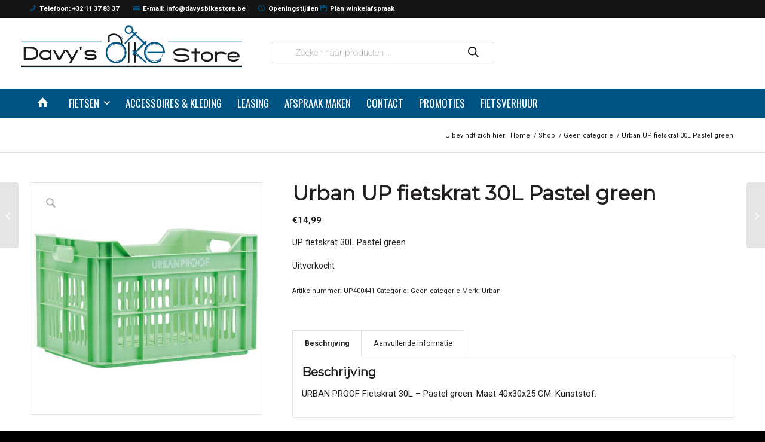

--- FILE ---
content_type: text/html; charset=UTF-8
request_url: https://www.davysbikestore.be/product/urban-proof-up-30l-groen/
body_size: 32569
content:
<!DOCTYPE html>
<html lang="nl-NL" prefix="og: https://ogp.me/ns#" class="html_stretched responsive av-preloader-disabled  html_header_top html_logo_left html_bottom_nav_header html_menu_left html_large html_header_sticky html_header_shrinking_disabled html_header_topbar_active html_mobile_menu_phone html_header_searchicon_disabled html_content_align_center html_header_unstick_top html_header_stretch_disabled html_minimal_header html_av-submenu-hidden html_av-submenu-display-click html_av-overlay-side html_av-overlay-side-classic html_av-submenu-clone html_entry_id_11373 html_cart_at_menu av-cookies-no-cookie-consent av-no-preview av-default-lightbox html_text_menu_active av-mobile-menu-switch-default">
<head>
<meta charset="UTF-8" />
<meta name="robots" content="index, follow" />


<!-- mobile setting -->
<meta name="viewport" content="width=device-width, initial-scale=1">

<!-- Scripts/CSS and wp_head hook -->

<!-- Google Tag Manager for WordPress by gtm4wp.com -->
<script data-cfasync="false" data-pagespeed-no-defer>
	var gtm4wp_datalayer_name = "dataLayer";
	var dataLayer = dataLayer || [];
	const gtm4wp_use_sku_instead = 0;
	const gtm4wp_currency = 'EUR';
	const gtm4wp_product_per_impression = 10;
	const gtm4wp_clear_ecommerce = false;
	const gtm4wp_datalayer_max_timeout = 2000;
</script>
<!-- End Google Tag Manager for WordPress by gtm4wp.com --><style type="text/css">@font-face { font-family: 'star'; src: url('https://www.davysbikestore.be/wp-content/plugins/woocommerce/assets/fonts/star.eot'); src: url('https://www.davysbikestore.be/wp-content/plugins/woocommerce/assets/fonts/star.eot?#iefix') format('embedded-opentype'), 	  url('https://www.davysbikestore.be/wp-content/plugins/woocommerce/assets/fonts/star.woff') format('woff'), 	  url('https://www.davysbikestore.be/wp-content/plugins/woocommerce/assets/fonts/star.ttf') format('truetype'), 	  url('https://www.davysbikestore.be/wp-content/plugins/woocommerce/assets/fonts/star.svg#star') format('svg'); font-weight: normal; font-style: normal;  } @font-face { font-family: 'WooCommerce'; src: url('https://www.davysbikestore.be/wp-content/plugins/woocommerce/assets/fonts/WooCommerce.eot'); src: url('https://www.davysbikestore.be/wp-content/plugins/woocommerce/assets/fonts/WooCommerce.eot?#iefix') format('embedded-opentype'), 	  url('https://www.davysbikestore.be/wp-content/plugins/woocommerce/assets/fonts/WooCommerce.woff') format('woff'), 	  url('https://www.davysbikestore.be/wp-content/plugins/woocommerce/assets/fonts/WooCommerce.ttf') format('truetype'), 	  url('https://www.davysbikestore.be/wp-content/plugins/woocommerce/assets/fonts/WooCommerce.svg#WooCommerce') format('svg'); font-weight: normal; font-style: normal;  } </style>
<!-- Search Engine Optimization door Rank Math - https://rankmath.com/ -->
<title>Urban UP fietskrat 30L Pastel green - Davy&#039;s Bike Store</title>
<meta name="description" content="UP fietskrat 30L Pastel green"/>
<meta name="robots" content="follow, index, max-snippet:-1, max-video-preview:-1, max-image-preview:large"/>
<link rel="canonical" href="https://www.davysbikestore.be/product/urban-proof-up-30l-groen/" />
<meta property="og:locale" content="nl_NL" />
<meta property="og:type" content="product" />
<meta property="og:title" content="Urban UP fietskrat 30L Pastel green - Davy&#039;s Bike Store" />
<meta property="og:description" content="UP fietskrat 30L Pastel green" />
<meta property="og:url" content="https://www.davysbikestore.be/product/urban-proof-up-30l-groen/" />
<meta property="og:site_name" content="Davy&#039;s Bike Store" />
<meta property="og:updated_time" content="2026-01-31T12:08:12+01:00" />
<meta property="og:image" content="https://www.davysbikestore.be/wp-content/uploads/2021/01/artPic_public_L_1633089.jpg" />
<meta property="og:image:secure_url" content="https://www.davysbikestore.be/wp-content/uploads/2021/01/artPic_public_L_1633089.jpg" />
<meta property="og:image:width" content="1000" />
<meta property="og:image:height" content="1000" />
<meta property="og:image:alt" content="Urban UP fietskrat 30L Pastel green" />
<meta property="og:image:type" content="image/jpeg" />
<meta property="product:brand" content="Urban" />
<meta property="product:price:amount" content="14.99" />
<meta property="product:price:currency" content="EUR" />
<meta name="twitter:card" content="summary_large_image" />
<meta name="twitter:title" content="Urban UP fietskrat 30L Pastel green - Davy&#039;s Bike Store" />
<meta name="twitter:description" content="UP fietskrat 30L Pastel green" />
<meta name="twitter:image" content="https://www.davysbikestore.be/wp-content/uploads/2021/01/artPic_public_L_1633089.jpg" />
<meta name="twitter:label1" content="Prijs" />
<meta name="twitter:data1" content="&euro;14,99" />
<meta name="twitter:label2" content="Beschikbaarheid" />
<meta name="twitter:data2" content="Uitverkocht" />
<script type="application/ld+json" class="rank-math-schema">{"@context":"https://schema.org","@graph":[{"@type":"Place","@id":"https://www.davysbikestore.be/#place","address":{"@type":"PostalAddress","streetAddress":"Albertkanaalstraat 75A","addressLocality":"Hasselt","postalCode":"3511","addressCountry":"Belgi\u00eb"}},{"@type":"Organization","@id":"https://www.davysbikestore.be/#organization","name":"Davy's Bike Store","url":"https://www.davysbikestore.be","email":"info@davysbikestore.be","address":{"@type":"PostalAddress","streetAddress":"Albertkanaalstraat 75A","addressLocality":"Hasselt","postalCode":"3511","addressCountry":"Belgi\u00eb"},"logo":{"@type":"ImageObject","@id":"https://www.davysbikestore.be/#logo","url":"https://www.davysbikestore.be/wp-content/uploads/2020/12/logo.png","contentUrl":"https://www.davysbikestore.be/wp-content/uploads/2020/12/logo.png","caption":"Davy's Bike Store","inLanguage":"nl-NL","width":"665","height":"128"},"contactPoint":[{"@type":"ContactPoint","telephone":"+3211378337","contactType":"customer support"}],"location":{"@id":"https://www.davysbikestore.be/#place"}},{"@type":"WebSite","@id":"https://www.davysbikestore.be/#website","url":"https://www.davysbikestore.be","name":"Davy's Bike Store","publisher":{"@id":"https://www.davysbikestore.be/#organization"},"inLanguage":"nl-NL"},{"@type":"ImageObject","@id":"https://www.davysbikestore.be/wp-content/uploads/2021/01/artPic_public_L_1633089.jpg","url":"https://www.davysbikestore.be/wp-content/uploads/2021/01/artPic_public_L_1633089.jpg","width":"1000","height":"1000","inLanguage":"nl-NL"},{"@type":"ItemPage","@id":"https://www.davysbikestore.be/product/urban-proof-up-30l-groen/#webpage","url":"https://www.davysbikestore.be/product/urban-proof-up-30l-groen/","name":"Urban UP fietskrat 30L Pastel green - Davy&#039;s Bike Store","datePublished":"2021-01-07T10:18:11+01:00","dateModified":"2026-01-31T12:08:12+01:00","isPartOf":{"@id":"https://www.davysbikestore.be/#website"},"primaryImageOfPage":{"@id":"https://www.davysbikestore.be/wp-content/uploads/2021/01/artPic_public_L_1633089.jpg"},"inLanguage":"nl-NL"},{"@type":"Product","brand":{"@type":"Brand","name":"Urban"},"name":"Urban UP fietskrat 30L Pastel green - Davy&#039;s Bike Store","description":"UP fietskrat 30L Pastel green","sku":"UP400441","category":"Geen categorie","mainEntityOfPage":{"@id":"https://www.davysbikestore.be/product/urban-proof-up-30l-groen/#webpage"},"gtin":"8714044404411","image":[{"@type":"ImageObject","url":"https://www.davysbikestore.be/wp-content/uploads/2021/01/artPic_public_L_1633089.jpg","height":"1000","width":"1000"}],"offers":{"@type":"Offer","price":"14.99","priceCurrency":"EUR","priceValidUntil":"2027-12-31","availability":"http://schema.org/OutOfStock","itemCondition":"NewCondition","url":"https://www.davysbikestore.be/product/urban-proof-up-30l-groen/","seller":{"@type":"Organization","@id":"https://www.davysbikestore.be/","name":"Davy's Bike Store","url":"https://www.davysbikestore.be","logo":"https://www.davysbikestore.be/wp-content/uploads/2020/12/logo.png"},"priceSpecification":{"price":"14.99","priceCurrency":"EUR","valueAddedTaxIncluded":"false"}},"additionalProperty":[{"@type":"PropertyValue","name":"pa_hoofdkleur","value":"Groen"},{"@type":"PropertyValue","name":"pa_merk","value":"Urban Proof"}],"@id":"https://www.davysbikestore.be/product/urban-proof-up-30l-groen/#richSnippet"}]}</script>
<!-- /Rank Math WordPress SEO plugin -->

<link rel='dns-prefetch' href='//challenges.cloudflare.com' />

<link rel="alternate" type="application/rss+xml" title="Davy&#039;s Bike Store &raquo; feed" href="https://www.davysbikestore.be/feed/" />
<link rel="alternate" title="oEmbed (JSON)" type="application/json+oembed" href="https://www.davysbikestore.be/wp-json/oembed/1.0/embed?url=https%3A%2F%2Fwww.davysbikestore.be%2Fproduct%2Furban-proof-up-30l-groen%2F" />
<link rel="alternate" title="oEmbed (XML)" type="text/xml+oembed" href="https://www.davysbikestore.be/wp-json/oembed/1.0/embed?url=https%3A%2F%2Fwww.davysbikestore.be%2Fproduct%2Furban-proof-up-30l-groen%2F&#038;format=xml" />

<!-- google webfont font replacement -->

			<script type='text/javascript'>

				(function() {

					/*	check if webfonts are disabled by user setting via cookie - or user must opt in.	*/
					var html = document.getElementsByTagName('html')[0];
					var cookie_check = html.className.indexOf('av-cookies-needs-opt-in') >= 0 || html.className.indexOf('av-cookies-can-opt-out') >= 0;
					var allow_continue = true;
					var silent_accept_cookie = html.className.indexOf('av-cookies-user-silent-accept') >= 0;

					if( cookie_check && ! silent_accept_cookie )
					{
						if( ! document.cookie.match(/aviaCookieConsent/) || html.className.indexOf('av-cookies-session-refused') >= 0 )
						{
							allow_continue = false;
						}
						else
						{
							if( ! document.cookie.match(/aviaPrivacyRefuseCookiesHideBar/) )
							{
								allow_continue = false;
							}
							else if( ! document.cookie.match(/aviaPrivacyEssentialCookiesEnabled/) )
							{
								allow_continue = false;
							}
							else if( document.cookie.match(/aviaPrivacyGoogleWebfontsDisabled/) )
							{
								allow_continue = false;
							}
						}
					}

					if( allow_continue )
					{
						var f = document.createElement('link');

						f.type 	= 'text/css';
						f.rel 	= 'stylesheet';
						f.href 	= 'https://fonts.googleapis.com/css?family=Montserrat%7CRoboto:100,400,700%7COswald&display=auto&display=swap';
						f.id 	= 'avia-google-webfont';

						document.getElementsByTagName('head')[0].appendChild(f);
					}
				})();

			</script>
			<style id='wp-img-auto-sizes-contain-inline-css' type='text/css'>
img:is([sizes=auto i],[sizes^="auto," i]){contain-intrinsic-size:3000px 1500px}
/*# sourceURL=wp-img-auto-sizes-contain-inline-css */
</style>
<link data-minify="1" rel='stylesheet' id='avia-grid-css' href='https://www.davysbikestore.be/wp-content/cache/min/1/wp-content/themes/enfold/css/grid.css?ver=1757059738' type='text/css' media='all' />
<link data-minify="1" rel='stylesheet' id='avia-base-css' href='https://www.davysbikestore.be/wp-content/cache/min/1/wp-content/themes/enfold/css/base.css?ver=1757059738' type='text/css' media='all' />
<link data-minify="1" rel='stylesheet' id='avia-layout-css' href='https://www.davysbikestore.be/wp-content/cache/min/1/wp-content/themes/enfold/css/layout.css?ver=1757059738' type='text/css' media='all' />
<link data-minify="1" rel='stylesheet' id='avia-module-slideshow-css' href='https://www.davysbikestore.be/wp-content/cache/min/1/wp-content/themes/enfold/config-templatebuilder/avia-shortcodes/slideshow/slideshow.css?ver=1757059738' type='text/css' media='all' />
<link data-minify="1" rel='stylesheet' id='spiderfly-woo-css' href='https://www.davysbikestore.be/wp-content/cache/min/1/wp-content/plugins/fietsenco-sync/shortcodes/spiderfly-woocommerce/css/spiderfly-woo.css?ver=1757059738' type='text/css' media='all' />
<link data-minify="1" rel='stylesheet' id='avia-module-audioplayer-css' href='https://www.davysbikestore.be/wp-content/cache/min/1/wp-content/themes/enfold/config-templatebuilder/avia-shortcodes/audio-player/audio-player.css?ver=1757059738' type='text/css' media='all' />
<link data-minify="1" rel='stylesheet' id='avia-module-blog-css' href='https://www.davysbikestore.be/wp-content/cache/min/1/wp-content/themes/enfold/config-templatebuilder/avia-shortcodes/blog/blog.css?ver=1757059738' type='text/css' media='all' />
<link data-minify="1" rel='stylesheet' id='avia-module-postslider-css' href='https://www.davysbikestore.be/wp-content/cache/min/1/wp-content/themes/enfold/config-templatebuilder/avia-shortcodes/postslider/postslider.css?ver=1757059738' type='text/css' media='all' />
<link data-minify="1" rel='stylesheet' id='avia-module-button-css' href='https://www.davysbikestore.be/wp-content/cache/min/1/wp-content/themes/enfold/config-templatebuilder/avia-shortcodes/buttons/buttons.css?ver=1757059738' type='text/css' media='all' />
<link data-minify="1" rel='stylesheet' id='avia-module-buttonrow-css' href='https://www.davysbikestore.be/wp-content/cache/min/1/wp-content/themes/enfold/config-templatebuilder/avia-shortcodes/buttonrow/buttonrow.css?ver=1757059738' type='text/css' media='all' />
<link data-minify="1" rel='stylesheet' id='avia-module-button-fullwidth-css' href='https://www.davysbikestore.be/wp-content/cache/min/1/wp-content/themes/enfold/config-templatebuilder/avia-shortcodes/buttons_fullwidth/buttons_fullwidth.css?ver=1757059738' type='text/css' media='all' />
<link data-minify="1" rel='stylesheet' id='avia-module-catalogue-css' href='https://www.davysbikestore.be/wp-content/cache/min/1/wp-content/themes/enfold/config-templatebuilder/avia-shortcodes/catalogue/catalogue.css?ver=1757059738' type='text/css' media='all' />
<link data-minify="1" rel='stylesheet' id='avia-module-comments-css' href='https://www.davysbikestore.be/wp-content/cache/min/1/wp-content/themes/enfold/config-templatebuilder/avia-shortcodes/comments/comments.css?ver=1757059738' type='text/css' media='all' />
<link data-minify="1" rel='stylesheet' id='avia-module-contact-css' href='https://www.davysbikestore.be/wp-content/cache/min/1/wp-content/themes/enfold/config-templatebuilder/avia-shortcodes/contact/contact.css?ver=1757059738' type='text/css' media='all' />
<link data-minify="1" rel='stylesheet' id='avia-module-slideshow-contentpartner-css' href='https://www.davysbikestore.be/wp-content/cache/min/1/wp-content/themes/enfold/config-templatebuilder/avia-shortcodes/contentslider/contentslider.css?ver=1757059738' type='text/css' media='all' />
<link data-minify="1" rel='stylesheet' id='avia-module-countdown-css' href='https://www.davysbikestore.be/wp-content/cache/min/1/wp-content/themes/enfold/config-templatebuilder/avia-shortcodes/countdown/countdown.css?ver=1757059738' type='text/css' media='all' />
<link data-minify="1" rel='stylesheet' id='avia-module-dynamic-field-css' href='https://www.davysbikestore.be/wp-content/cache/min/1/wp-content/themes/enfold/config-templatebuilder/avia-shortcodes/dynamic_field/dynamic_field.css?ver=1757059738' type='text/css' media='all' />
<link data-minify="1" rel='stylesheet' id='avia-module-gallery-css' href='https://www.davysbikestore.be/wp-content/cache/min/1/wp-content/themes/enfold/config-templatebuilder/avia-shortcodes/gallery/gallery.css?ver=1757059738' type='text/css' media='all' />
<link data-minify="1" rel='stylesheet' id='avia-module-gallery-hor-css' href='https://www.davysbikestore.be/wp-content/cache/min/1/wp-content/themes/enfold/config-templatebuilder/avia-shortcodes/gallery_horizontal/gallery_horizontal.css?ver=1757059738' type='text/css' media='all' />
<link data-minify="1" rel='stylesheet' id='avia-module-maps-css' href='https://www.davysbikestore.be/wp-content/cache/min/1/wp-content/themes/enfold/config-templatebuilder/avia-shortcodes/google_maps/google_maps.css?ver=1757059738' type='text/css' media='all' />
<link data-minify="1" rel='stylesheet' id='avia-module-gridrow-css' href='https://www.davysbikestore.be/wp-content/cache/min/1/wp-content/themes/enfold/config-templatebuilder/avia-shortcodes/grid_row/grid_row.css?ver=1757059738' type='text/css' media='all' />
<link data-minify="1" rel='stylesheet' id='avia-module-heading-css' href='https://www.davysbikestore.be/wp-content/cache/min/1/wp-content/themes/enfold/config-templatebuilder/avia-shortcodes/heading/heading.css?ver=1757059738' type='text/css' media='all' />
<link data-minify="1" rel='stylesheet' id='avia-module-rotator-css' href='https://www.davysbikestore.be/wp-content/cache/min/1/wp-content/themes/enfold/config-templatebuilder/avia-shortcodes/headline_rotator/headline_rotator.css?ver=1757059738' type='text/css' media='all' />
<link data-minify="1" rel='stylesheet' id='avia-module-hr-css' href='https://www.davysbikestore.be/wp-content/cache/min/1/wp-content/themes/enfold/config-templatebuilder/avia-shortcodes/hr/hr.css?ver=1757059738' type='text/css' media='all' />
<link data-minify="1" rel='stylesheet' id='avia-module-icon-css' href='https://www.davysbikestore.be/wp-content/cache/min/1/wp-content/themes/enfold/config-templatebuilder/avia-shortcodes/icon/icon.css?ver=1757059738' type='text/css' media='all' />
<link data-minify="1" rel='stylesheet' id='avia-module-icon-circles-css' href='https://www.davysbikestore.be/wp-content/cache/min/1/wp-content/themes/enfold/config-templatebuilder/avia-shortcodes/icon_circles/icon_circles.css?ver=1757059738' type='text/css' media='all' />
<link data-minify="1" rel='stylesheet' id='avia-module-iconbox-css' href='https://www.davysbikestore.be/wp-content/cache/min/1/wp-content/themes/enfold/config-templatebuilder/avia-shortcodes/iconbox/iconbox.css?ver=1757059738' type='text/css' media='all' />
<link data-minify="1" rel='stylesheet' id='avia-module-icongrid-css' href='https://www.davysbikestore.be/wp-content/cache/min/1/wp-content/themes/enfold/config-templatebuilder/avia-shortcodes/icongrid/icongrid.css?ver=1757059738' type='text/css' media='all' />
<link data-minify="1" rel='stylesheet' id='avia-module-iconlist-css' href='https://www.davysbikestore.be/wp-content/cache/min/1/wp-content/themes/enfold/config-templatebuilder/avia-shortcodes/iconlist/iconlist.css?ver=1757059738' type='text/css' media='all' />
<link data-minify="1" rel='stylesheet' id='avia-module-image-css' href='https://www.davysbikestore.be/wp-content/cache/min/1/wp-content/themes/enfold/config-templatebuilder/avia-shortcodes/image/image.css?ver=1757059738' type='text/css' media='all' />
<link data-minify="1" rel='stylesheet' id='avia-module-image-diff-css' href='https://www.davysbikestore.be/wp-content/cache/min/1/wp-content/themes/enfold/config-templatebuilder/avia-shortcodes/image_diff/image_diff.css?ver=1757059738' type='text/css' media='all' />
<link data-minify="1" rel='stylesheet' id='avia-module-hotspot-css' href='https://www.davysbikestore.be/wp-content/cache/min/1/wp-content/themes/enfold/config-templatebuilder/avia-shortcodes/image_hotspots/image_hotspots.css?ver=1757059738' type='text/css' media='all' />
<link data-minify="1" rel='stylesheet' id='avia-module-sc-lottie-animation-css' href='https://www.davysbikestore.be/wp-content/cache/min/1/wp-content/themes/enfold/config-templatebuilder/avia-shortcodes/lottie_animation/lottie_animation.css?ver=1757059738' type='text/css' media='all' />
<link data-minify="1" rel='stylesheet' id='avia-module-magazine-css' href='https://www.davysbikestore.be/wp-content/cache/min/1/wp-content/themes/enfold/config-templatebuilder/avia-shortcodes/magazine/magazine.css?ver=1757059738' type='text/css' media='all' />
<link data-minify="1" rel='stylesheet' id='avia-module-masonry-css' href='https://www.davysbikestore.be/wp-content/cache/min/1/wp-content/themes/enfold/config-templatebuilder/avia-shortcodes/masonry_entries/masonry_entries.css?ver=1757059738' type='text/css' media='all' />
<link data-minify="1" rel='stylesheet' id='avia-siteloader-css' href='https://www.davysbikestore.be/wp-content/cache/min/1/wp-content/themes/enfold/css/avia-snippet-site-preloader.css?ver=1757059738' type='text/css' media='all' />
<link data-minify="1" rel='stylesheet' id='avia-module-menu-css' href='https://www.davysbikestore.be/wp-content/cache/min/1/wp-content/themes/enfold/config-templatebuilder/avia-shortcodes/menu/menu.css?ver=1757059738' type='text/css' media='all' />
<link data-minify="1" rel='stylesheet' id='avia-module-notification-css' href='https://www.davysbikestore.be/wp-content/cache/min/1/wp-content/themes/enfold/config-templatebuilder/avia-shortcodes/notification/notification.css?ver=1757059738' type='text/css' media='all' />
<link data-minify="1" rel='stylesheet' id='avia-module-numbers-css' href='https://www.davysbikestore.be/wp-content/cache/min/1/wp-content/themes/enfold/config-templatebuilder/avia-shortcodes/numbers/numbers.css?ver=1757059738' type='text/css' media='all' />
<link data-minify="1" rel='stylesheet' id='avia-module-portfolio-css' href='https://www.davysbikestore.be/wp-content/cache/min/1/wp-content/themes/enfold/config-templatebuilder/avia-shortcodes/portfolio/portfolio.css?ver=1757059738' type='text/css' media='all' />
<link data-minify="1" rel='stylesheet' id='avia-module-post-metadata-css' href='https://www.davysbikestore.be/wp-content/cache/min/1/wp-content/themes/enfold/config-templatebuilder/avia-shortcodes/post_metadata/post_metadata.css?ver=1757059738' type='text/css' media='all' />
<link data-minify="1" rel='stylesheet' id='avia-module-progress-bar-css' href='https://www.davysbikestore.be/wp-content/cache/min/1/wp-content/themes/enfold/config-templatebuilder/avia-shortcodes/progressbar/progressbar.css?ver=1757059738' type='text/css' media='all' />
<link data-minify="1" rel='stylesheet' id='avia-module-promobox-css' href='https://www.davysbikestore.be/wp-content/cache/min/1/wp-content/themes/enfold/config-templatebuilder/avia-shortcodes/promobox/promobox.css?ver=1757059738' type='text/css' media='all' />
<link data-minify="1" rel='stylesheet' id='avia-sc-search-css' href='https://www.davysbikestore.be/wp-content/cache/min/1/wp-content/themes/enfold/config-templatebuilder/avia-shortcodes/search/search.css?ver=1757059738' type='text/css' media='all' />
<link data-minify="1" rel='stylesheet' id='avia-module-slideshow-accordion-css' href='https://www.davysbikestore.be/wp-content/cache/min/1/wp-content/themes/enfold/config-templatebuilder/avia-shortcodes/slideshow_accordion/slideshow_accordion.css?ver=1757059738' type='text/css' media='all' />
<link data-minify="1" rel='stylesheet' id='avia-module-slideshow-feature-image-css' href='https://www.davysbikestore.be/wp-content/cache/min/1/wp-content/themes/enfold/config-templatebuilder/avia-shortcodes/slideshow_feature_image/slideshow_feature_image.css?ver=1757059738' type='text/css' media='all' />
<link data-minify="1" rel='stylesheet' id='avia-module-slideshow-fullsize-css' href='https://www.davysbikestore.be/wp-content/cache/min/1/wp-content/themes/enfold/config-templatebuilder/avia-shortcodes/slideshow_fullsize/slideshow_fullsize.css?ver=1757059738' type='text/css' media='all' />
<link data-minify="1" rel='stylesheet' id='avia-module-slideshow-fullscreen-css' href='https://www.davysbikestore.be/wp-content/cache/min/1/wp-content/themes/enfold/config-templatebuilder/avia-shortcodes/slideshow_fullscreen/slideshow_fullscreen.css?ver=1757059738' type='text/css' media='all' />
<link data-minify="1" rel='stylesheet' id='avia-module-slideshow-ls-css' href='https://www.davysbikestore.be/wp-content/cache/min/1/wp-content/themes/enfold/config-templatebuilder/avia-shortcodes/slideshow_layerslider/slideshow_layerslider.css?ver=1757059738' type='text/css' media='all' />
<link data-minify="1" rel='stylesheet' id='avia-module-social-css' href='https://www.davysbikestore.be/wp-content/cache/min/1/wp-content/themes/enfold/config-templatebuilder/avia-shortcodes/social_share/social_share.css?ver=1757059738' type='text/css' media='all' />
<link data-minify="1" rel='stylesheet' id='avia-module-tabsection-css' href='https://www.davysbikestore.be/wp-content/cache/min/1/wp-content/themes/enfold/config-templatebuilder/avia-shortcodes/tab_section/tab_section.css?ver=1757059738' type='text/css' media='all' />
<link data-minify="1" rel='stylesheet' id='avia-module-table-css' href='https://www.davysbikestore.be/wp-content/cache/min/1/wp-content/themes/enfold/config-templatebuilder/avia-shortcodes/table/table.css?ver=1757059738' type='text/css' media='all' />
<link data-minify="1" rel='stylesheet' id='avia-module-tabs-css' href='https://www.davysbikestore.be/wp-content/cache/min/1/wp-content/themes/enfold/config-templatebuilder/avia-shortcodes/tabs/tabs.css?ver=1757059738' type='text/css' media='all' />
<link data-minify="1" rel='stylesheet' id='avia-module-team-css' href='https://www.davysbikestore.be/wp-content/cache/min/1/wp-content/themes/enfold/config-templatebuilder/avia-shortcodes/team/team.css?ver=1757059738' type='text/css' media='all' />
<link data-minify="1" rel='stylesheet' id='avia-module-testimonials-css' href='https://www.davysbikestore.be/wp-content/cache/min/1/wp-content/themes/enfold/config-templatebuilder/avia-shortcodes/testimonials/testimonials.css?ver=1757059738' type='text/css' media='all' />
<link data-minify="1" rel='stylesheet' id='avia-module-timeline-css' href='https://www.davysbikestore.be/wp-content/cache/min/1/wp-content/themes/enfold/config-templatebuilder/avia-shortcodes/timeline/timeline.css?ver=1757059738' type='text/css' media='all' />
<link data-minify="1" rel='stylesheet' id='avia-module-toggles-css' href='https://www.davysbikestore.be/wp-content/cache/min/1/wp-content/themes/enfold/config-templatebuilder/avia-shortcodes/toggles/toggles.css?ver=1757059738' type='text/css' media='all' />
<link data-minify="1" rel='stylesheet' id='avia-module-video-css' href='https://www.davysbikestore.be/wp-content/cache/min/1/wp-content/themes/enfold/config-templatebuilder/avia-shortcodes/video/video.css?ver=1757059738' type='text/css' media='all' />
<link data-minify="1" rel='stylesheet' id='avia-scs-css' href='https://www.davysbikestore.be/wp-content/cache/min/1/wp-content/themes/enfold/css/shortcodes.css?ver=1757059738' type='text/css' media='all' />
<link data-minify="1" rel='stylesheet' id='avia-woocommerce-css-css' href='https://www.davysbikestore.be/wp-content/cache/min/1/wp-content/themes/enfold/config-woocommerce/woocommerce-mod.css?ver=1757059738' type='text/css' media='all' />
<style id='wp-emoji-styles-inline-css' type='text/css'>

	img.wp-smiley, img.emoji {
		display: inline !important;
		border: none !important;
		box-shadow: none !important;
		height: 1em !important;
		width: 1em !important;
		margin: 0 0.07em !important;
		vertical-align: -0.1em !important;
		background: none !important;
		padding: 0 !important;
	}
/*# sourceURL=wp-emoji-styles-inline-css */
</style>
<link rel='stylesheet' id='wp-block-library-css' href='https://www.davysbikestore.be/wp-includes/css/dist/block-library/style.min.css?ver=6.9' type='text/css' media='all' />
<link data-minify="1" rel='stylesheet' id='wc-blocks-style-css' href='https://www.davysbikestore.be/wp-content/cache/min/1/wp-content/plugins/woocommerce/assets/client/blocks/wc-blocks.css?ver=1757059738' type='text/css' media='all' />
<style id='global-styles-inline-css' type='text/css'>
:root{--wp--preset--aspect-ratio--square: 1;--wp--preset--aspect-ratio--4-3: 4/3;--wp--preset--aspect-ratio--3-4: 3/4;--wp--preset--aspect-ratio--3-2: 3/2;--wp--preset--aspect-ratio--2-3: 2/3;--wp--preset--aspect-ratio--16-9: 16/9;--wp--preset--aspect-ratio--9-16: 9/16;--wp--preset--color--black: #000000;--wp--preset--color--cyan-bluish-gray: #abb8c3;--wp--preset--color--white: #ffffff;--wp--preset--color--pale-pink: #f78da7;--wp--preset--color--vivid-red: #cf2e2e;--wp--preset--color--luminous-vivid-orange: #ff6900;--wp--preset--color--luminous-vivid-amber: #fcb900;--wp--preset--color--light-green-cyan: #7bdcb5;--wp--preset--color--vivid-green-cyan: #00d084;--wp--preset--color--pale-cyan-blue: #8ed1fc;--wp--preset--color--vivid-cyan-blue: #0693e3;--wp--preset--color--vivid-purple: #9b51e0;--wp--preset--color--metallic-red: #b02b2c;--wp--preset--color--maximum-yellow-red: #edae44;--wp--preset--color--yellow-sun: #eeee22;--wp--preset--color--palm-leaf: #83a846;--wp--preset--color--aero: #7bb0e7;--wp--preset--color--old-lavender: #745f7e;--wp--preset--color--steel-teal: #5f8789;--wp--preset--color--raspberry-pink: #d65799;--wp--preset--color--medium-turquoise: #4ecac2;--wp--preset--gradient--vivid-cyan-blue-to-vivid-purple: linear-gradient(135deg,rgb(6,147,227) 0%,rgb(155,81,224) 100%);--wp--preset--gradient--light-green-cyan-to-vivid-green-cyan: linear-gradient(135deg,rgb(122,220,180) 0%,rgb(0,208,130) 100%);--wp--preset--gradient--luminous-vivid-amber-to-luminous-vivid-orange: linear-gradient(135deg,rgb(252,185,0) 0%,rgb(255,105,0) 100%);--wp--preset--gradient--luminous-vivid-orange-to-vivid-red: linear-gradient(135deg,rgb(255,105,0) 0%,rgb(207,46,46) 100%);--wp--preset--gradient--very-light-gray-to-cyan-bluish-gray: linear-gradient(135deg,rgb(238,238,238) 0%,rgb(169,184,195) 100%);--wp--preset--gradient--cool-to-warm-spectrum: linear-gradient(135deg,rgb(74,234,220) 0%,rgb(151,120,209) 20%,rgb(207,42,186) 40%,rgb(238,44,130) 60%,rgb(251,105,98) 80%,rgb(254,248,76) 100%);--wp--preset--gradient--blush-light-purple: linear-gradient(135deg,rgb(255,206,236) 0%,rgb(152,150,240) 100%);--wp--preset--gradient--blush-bordeaux: linear-gradient(135deg,rgb(254,205,165) 0%,rgb(254,45,45) 50%,rgb(107,0,62) 100%);--wp--preset--gradient--luminous-dusk: linear-gradient(135deg,rgb(255,203,112) 0%,rgb(199,81,192) 50%,rgb(65,88,208) 100%);--wp--preset--gradient--pale-ocean: linear-gradient(135deg,rgb(255,245,203) 0%,rgb(182,227,212) 50%,rgb(51,167,181) 100%);--wp--preset--gradient--electric-grass: linear-gradient(135deg,rgb(202,248,128) 0%,rgb(113,206,126) 100%);--wp--preset--gradient--midnight: linear-gradient(135deg,rgb(2,3,129) 0%,rgb(40,116,252) 100%);--wp--preset--font-size--small: 1rem;--wp--preset--font-size--medium: 1.125rem;--wp--preset--font-size--large: 1.75rem;--wp--preset--font-size--x-large: clamp(1.75rem, 3vw, 2.25rem);--wp--preset--spacing--20: 0.44rem;--wp--preset--spacing--30: 0.67rem;--wp--preset--spacing--40: 1rem;--wp--preset--spacing--50: 1.5rem;--wp--preset--spacing--60: 2.25rem;--wp--preset--spacing--70: 3.38rem;--wp--preset--spacing--80: 5.06rem;--wp--preset--shadow--natural: 6px 6px 9px rgba(0, 0, 0, 0.2);--wp--preset--shadow--deep: 12px 12px 50px rgba(0, 0, 0, 0.4);--wp--preset--shadow--sharp: 6px 6px 0px rgba(0, 0, 0, 0.2);--wp--preset--shadow--outlined: 6px 6px 0px -3px rgb(255, 255, 255), 6px 6px rgb(0, 0, 0);--wp--preset--shadow--crisp: 6px 6px 0px rgb(0, 0, 0);}:root { --wp--style--global--content-size: 800px;--wp--style--global--wide-size: 1130px; }:where(body) { margin: 0; }.wp-site-blocks > .alignleft { float: left; margin-right: 2em; }.wp-site-blocks > .alignright { float: right; margin-left: 2em; }.wp-site-blocks > .aligncenter { justify-content: center; margin-left: auto; margin-right: auto; }:where(.is-layout-flex){gap: 0.5em;}:where(.is-layout-grid){gap: 0.5em;}.is-layout-flow > .alignleft{float: left;margin-inline-start: 0;margin-inline-end: 2em;}.is-layout-flow > .alignright{float: right;margin-inline-start: 2em;margin-inline-end: 0;}.is-layout-flow > .aligncenter{margin-left: auto !important;margin-right: auto !important;}.is-layout-constrained > .alignleft{float: left;margin-inline-start: 0;margin-inline-end: 2em;}.is-layout-constrained > .alignright{float: right;margin-inline-start: 2em;margin-inline-end: 0;}.is-layout-constrained > .aligncenter{margin-left: auto !important;margin-right: auto !important;}.is-layout-constrained > :where(:not(.alignleft):not(.alignright):not(.alignfull)){max-width: var(--wp--style--global--content-size);margin-left: auto !important;margin-right: auto !important;}.is-layout-constrained > .alignwide{max-width: var(--wp--style--global--wide-size);}body .is-layout-flex{display: flex;}.is-layout-flex{flex-wrap: wrap;align-items: center;}.is-layout-flex > :is(*, div){margin: 0;}body .is-layout-grid{display: grid;}.is-layout-grid > :is(*, div){margin: 0;}body{padding-top: 0px;padding-right: 0px;padding-bottom: 0px;padding-left: 0px;}a:where(:not(.wp-element-button)){text-decoration: underline;}:root :where(.wp-element-button, .wp-block-button__link){background-color: #32373c;border-width: 0;color: #fff;font-family: inherit;font-size: inherit;font-style: inherit;font-weight: inherit;letter-spacing: inherit;line-height: inherit;padding-top: calc(0.667em + 2px);padding-right: calc(1.333em + 2px);padding-bottom: calc(0.667em + 2px);padding-left: calc(1.333em + 2px);text-decoration: none;text-transform: inherit;}.has-black-color{color: var(--wp--preset--color--black) !important;}.has-cyan-bluish-gray-color{color: var(--wp--preset--color--cyan-bluish-gray) !important;}.has-white-color{color: var(--wp--preset--color--white) !important;}.has-pale-pink-color{color: var(--wp--preset--color--pale-pink) !important;}.has-vivid-red-color{color: var(--wp--preset--color--vivid-red) !important;}.has-luminous-vivid-orange-color{color: var(--wp--preset--color--luminous-vivid-orange) !important;}.has-luminous-vivid-amber-color{color: var(--wp--preset--color--luminous-vivid-amber) !important;}.has-light-green-cyan-color{color: var(--wp--preset--color--light-green-cyan) !important;}.has-vivid-green-cyan-color{color: var(--wp--preset--color--vivid-green-cyan) !important;}.has-pale-cyan-blue-color{color: var(--wp--preset--color--pale-cyan-blue) !important;}.has-vivid-cyan-blue-color{color: var(--wp--preset--color--vivid-cyan-blue) !important;}.has-vivid-purple-color{color: var(--wp--preset--color--vivid-purple) !important;}.has-metallic-red-color{color: var(--wp--preset--color--metallic-red) !important;}.has-maximum-yellow-red-color{color: var(--wp--preset--color--maximum-yellow-red) !important;}.has-yellow-sun-color{color: var(--wp--preset--color--yellow-sun) !important;}.has-palm-leaf-color{color: var(--wp--preset--color--palm-leaf) !important;}.has-aero-color{color: var(--wp--preset--color--aero) !important;}.has-old-lavender-color{color: var(--wp--preset--color--old-lavender) !important;}.has-steel-teal-color{color: var(--wp--preset--color--steel-teal) !important;}.has-raspberry-pink-color{color: var(--wp--preset--color--raspberry-pink) !important;}.has-medium-turquoise-color{color: var(--wp--preset--color--medium-turquoise) !important;}.has-black-background-color{background-color: var(--wp--preset--color--black) !important;}.has-cyan-bluish-gray-background-color{background-color: var(--wp--preset--color--cyan-bluish-gray) !important;}.has-white-background-color{background-color: var(--wp--preset--color--white) !important;}.has-pale-pink-background-color{background-color: var(--wp--preset--color--pale-pink) !important;}.has-vivid-red-background-color{background-color: var(--wp--preset--color--vivid-red) !important;}.has-luminous-vivid-orange-background-color{background-color: var(--wp--preset--color--luminous-vivid-orange) !important;}.has-luminous-vivid-amber-background-color{background-color: var(--wp--preset--color--luminous-vivid-amber) !important;}.has-light-green-cyan-background-color{background-color: var(--wp--preset--color--light-green-cyan) !important;}.has-vivid-green-cyan-background-color{background-color: var(--wp--preset--color--vivid-green-cyan) !important;}.has-pale-cyan-blue-background-color{background-color: var(--wp--preset--color--pale-cyan-blue) !important;}.has-vivid-cyan-blue-background-color{background-color: var(--wp--preset--color--vivid-cyan-blue) !important;}.has-vivid-purple-background-color{background-color: var(--wp--preset--color--vivid-purple) !important;}.has-metallic-red-background-color{background-color: var(--wp--preset--color--metallic-red) !important;}.has-maximum-yellow-red-background-color{background-color: var(--wp--preset--color--maximum-yellow-red) !important;}.has-yellow-sun-background-color{background-color: var(--wp--preset--color--yellow-sun) !important;}.has-palm-leaf-background-color{background-color: var(--wp--preset--color--palm-leaf) !important;}.has-aero-background-color{background-color: var(--wp--preset--color--aero) !important;}.has-old-lavender-background-color{background-color: var(--wp--preset--color--old-lavender) !important;}.has-steel-teal-background-color{background-color: var(--wp--preset--color--steel-teal) !important;}.has-raspberry-pink-background-color{background-color: var(--wp--preset--color--raspberry-pink) !important;}.has-medium-turquoise-background-color{background-color: var(--wp--preset--color--medium-turquoise) !important;}.has-black-border-color{border-color: var(--wp--preset--color--black) !important;}.has-cyan-bluish-gray-border-color{border-color: var(--wp--preset--color--cyan-bluish-gray) !important;}.has-white-border-color{border-color: var(--wp--preset--color--white) !important;}.has-pale-pink-border-color{border-color: var(--wp--preset--color--pale-pink) !important;}.has-vivid-red-border-color{border-color: var(--wp--preset--color--vivid-red) !important;}.has-luminous-vivid-orange-border-color{border-color: var(--wp--preset--color--luminous-vivid-orange) !important;}.has-luminous-vivid-amber-border-color{border-color: var(--wp--preset--color--luminous-vivid-amber) !important;}.has-light-green-cyan-border-color{border-color: var(--wp--preset--color--light-green-cyan) !important;}.has-vivid-green-cyan-border-color{border-color: var(--wp--preset--color--vivid-green-cyan) !important;}.has-pale-cyan-blue-border-color{border-color: var(--wp--preset--color--pale-cyan-blue) !important;}.has-vivid-cyan-blue-border-color{border-color: var(--wp--preset--color--vivid-cyan-blue) !important;}.has-vivid-purple-border-color{border-color: var(--wp--preset--color--vivid-purple) !important;}.has-metallic-red-border-color{border-color: var(--wp--preset--color--metallic-red) !important;}.has-maximum-yellow-red-border-color{border-color: var(--wp--preset--color--maximum-yellow-red) !important;}.has-yellow-sun-border-color{border-color: var(--wp--preset--color--yellow-sun) !important;}.has-palm-leaf-border-color{border-color: var(--wp--preset--color--palm-leaf) !important;}.has-aero-border-color{border-color: var(--wp--preset--color--aero) !important;}.has-old-lavender-border-color{border-color: var(--wp--preset--color--old-lavender) !important;}.has-steel-teal-border-color{border-color: var(--wp--preset--color--steel-teal) !important;}.has-raspberry-pink-border-color{border-color: var(--wp--preset--color--raspberry-pink) !important;}.has-medium-turquoise-border-color{border-color: var(--wp--preset--color--medium-turquoise) !important;}.has-vivid-cyan-blue-to-vivid-purple-gradient-background{background: var(--wp--preset--gradient--vivid-cyan-blue-to-vivid-purple) !important;}.has-light-green-cyan-to-vivid-green-cyan-gradient-background{background: var(--wp--preset--gradient--light-green-cyan-to-vivid-green-cyan) !important;}.has-luminous-vivid-amber-to-luminous-vivid-orange-gradient-background{background: var(--wp--preset--gradient--luminous-vivid-amber-to-luminous-vivid-orange) !important;}.has-luminous-vivid-orange-to-vivid-red-gradient-background{background: var(--wp--preset--gradient--luminous-vivid-orange-to-vivid-red) !important;}.has-very-light-gray-to-cyan-bluish-gray-gradient-background{background: var(--wp--preset--gradient--very-light-gray-to-cyan-bluish-gray) !important;}.has-cool-to-warm-spectrum-gradient-background{background: var(--wp--preset--gradient--cool-to-warm-spectrum) !important;}.has-blush-light-purple-gradient-background{background: var(--wp--preset--gradient--blush-light-purple) !important;}.has-blush-bordeaux-gradient-background{background: var(--wp--preset--gradient--blush-bordeaux) !important;}.has-luminous-dusk-gradient-background{background: var(--wp--preset--gradient--luminous-dusk) !important;}.has-pale-ocean-gradient-background{background: var(--wp--preset--gradient--pale-ocean) !important;}.has-electric-grass-gradient-background{background: var(--wp--preset--gradient--electric-grass) !important;}.has-midnight-gradient-background{background: var(--wp--preset--gradient--midnight) !important;}.has-small-font-size{font-size: var(--wp--preset--font-size--small) !important;}.has-medium-font-size{font-size: var(--wp--preset--font-size--medium) !important;}.has-large-font-size{font-size: var(--wp--preset--font-size--large) !important;}.has-x-large-font-size{font-size: var(--wp--preset--font-size--x-large) !important;}
/*# sourceURL=global-styles-inline-css */
</style>

<style id='woocommerce-inline-inline-css' type='text/css'>
.woocommerce form .form-row .required { visibility: visible; }
/*# sourceURL=woocommerce-inline-inline-css */
</style>
<link data-minify="1" rel='stylesheet' id='brands-styles-css' href='https://www.davysbikestore.be/wp-content/cache/min/1/wp-content/plugins/woocommerce/assets/css/brands.css?ver=1757059738' type='text/css' media='all' />
<link rel='stylesheet' id='dgwt-wcas-style-css' href='https://www.davysbikestore.be/wp-content/plugins/ajax-search-for-woocommerce/assets/css/style.min.css?ver=1.32.2' type='text/css' media='all' />
<link data-minify="1" rel='stylesheet' id='avia-fold-unfold-css' href='https://www.davysbikestore.be/wp-content/cache/min/1/wp-content/themes/enfold/css/avia-snippet-fold-unfold.css?ver=1757059738' type='text/css' media='all' />
<link rel='stylesheet' id='avia-popup-css-css' href='https://www.davysbikestore.be/wp-content/themes/enfold/js/aviapopup/magnific-popup.min.css?ver=7.1.3' type='text/css' media='screen' />
<link data-minify="1" rel='stylesheet' id='avia-lightbox-css' href='https://www.davysbikestore.be/wp-content/cache/min/1/wp-content/themes/enfold/css/avia-snippet-lightbox.css?ver=1757059738' type='text/css' media='screen' />
<link data-minify="1" rel='stylesheet' id='avia-widget-css-css' href='https://www.davysbikestore.be/wp-content/cache/min/1/wp-content/themes/enfold/css/avia-snippet-widget.css?ver=1757059738' type='text/css' media='screen' />
<link data-minify="1" rel='stylesheet' id='avia-dynamic-css' href='https://www.davysbikestore.be/wp-content/cache/min/1/wp-content/uploads/dynamic_avia/enfold_child.css?ver=1757059738' type='text/css' media='all' />
<link data-minify="1" rel='stylesheet' id='avia-custom-css' href='https://www.davysbikestore.be/wp-content/cache/min/1/wp-content/themes/enfold/css/custom.css?ver=1757059738' type='text/css' media='all' />
<link data-minify="1" rel='stylesheet' id='avia-style-css' href='https://www.davysbikestore.be/wp-content/cache/min/1/wp-content/themes/enfold-child/style.css?ver=1757059738' type='text/css' media='all' />
<link rel='stylesheet' id='mollie-applepaydirect-css' href='https://www.davysbikestore.be/wp-content/plugins/mollie-payments-for-woocommerce/public/css/mollie-applepaydirect.min.css?ver=1769066904' type='text/css' media='screen' />
<script type="text/javascript" src="https://www.davysbikestore.be/wp-includes/js/jquery/jquery.min.js?ver=3.7.1" id="jquery-core-js" data-rocket-defer defer></script>
<script type="text/javascript" src="https://www.davysbikestore.be/wp-includes/js/jquery/jquery-migrate.min.js?ver=3.4.1" id="jquery-migrate-js" data-rocket-defer defer></script>
<script type="text/javascript" src="https://www.davysbikestore.be/wp-content/plugins/woocommerce/assets/js/js-cookie/js.cookie.min.js?ver=2.1.4-wc.10.4.3" id="wc-js-cookie-js" defer="defer" data-wp-strategy="defer"></script>
<script type="text/javascript" id="wc-cart-fragments-js-extra">
/* <![CDATA[ */
var wc_cart_fragments_params = {"ajax_url":"/wp-admin/admin-ajax.php","wc_ajax_url":"/?wc-ajax=%%endpoint%%","cart_hash_key":"wc_cart_hash_39fd07d4d6b0b3f3b1f3b456001ebc84","fragment_name":"wc_fragments_39fd07d4d6b0b3f3b1f3b456001ebc84","request_timeout":"5000"};
//# sourceURL=wc-cart-fragments-js-extra
/* ]]> */
</script>
<script type="text/javascript" src="https://www.davysbikestore.be/wp-content/plugins/woocommerce/assets/js/frontend/cart-fragments.min.js?ver=10.4.3" id="wc-cart-fragments-js" defer="defer" data-wp-strategy="defer"></script>
<script type="text/javascript" src="https://www.davysbikestore.be/wp-content/plugins/woocommerce/assets/js/jquery-blockui/jquery.blockUI.min.js?ver=2.7.0-wc.10.4.3" id="wc-jquery-blockui-js" defer="defer" data-wp-strategy="defer"></script>
<script type="text/javascript" id="wc-add-to-cart-js-extra">
/* <![CDATA[ */
var wc_add_to_cart_params = {"ajax_url":"/wp-admin/admin-ajax.php","wc_ajax_url":"/?wc-ajax=%%endpoint%%","i18n_view_cart":"Bekijk winkelwagen","cart_url":"https://www.davysbikestore.be/winkelwagen/","is_cart":"","cart_redirect_after_add":"no"};
//# sourceURL=wc-add-to-cart-js-extra
/* ]]> */
</script>
<script type="text/javascript" src="https://www.davysbikestore.be/wp-content/plugins/woocommerce/assets/js/frontend/add-to-cart.min.js?ver=10.4.3" id="wc-add-to-cart-js" defer="defer" data-wp-strategy="defer"></script>
<script type="text/javascript" src="https://www.davysbikestore.be/wp-content/plugins/woocommerce/assets/js/zoom/jquery.zoom.min.js?ver=1.7.21-wc.10.4.3" id="wc-zoom-js" defer="defer" data-wp-strategy="defer"></script>
<script type="text/javascript" src="https://www.davysbikestore.be/wp-content/plugins/woocommerce/assets/js/flexslider/jquery.flexslider.min.js?ver=2.7.2-wc.10.4.3" id="wc-flexslider-js" defer="defer" data-wp-strategy="defer"></script>
<script type="text/javascript" id="wc-single-product-js-extra">
/* <![CDATA[ */
var wc_single_product_params = {"i18n_required_rating_text":"Selecteer een waardering","i18n_rating_options":["1 van de 5 sterren","2 van de 5 sterren","3 van de 5 sterren","4 van de 5 sterren","5 van de 5 sterren"],"i18n_product_gallery_trigger_text":"Afbeeldinggalerij in volledig scherm bekijken","review_rating_required":"yes","flexslider":{"rtl":false,"animation":"slide","smoothHeight":true,"directionNav":false,"controlNav":"thumbnails","slideshow":false,"animationSpeed":500,"animationLoop":false,"allowOneSlide":false},"zoom_enabled":"1","zoom_options":[],"photoswipe_enabled":"","photoswipe_options":{"shareEl":false,"closeOnScroll":false,"history":false,"hideAnimationDuration":0,"showAnimationDuration":0},"flexslider_enabled":"1"};
//# sourceURL=wc-single-product-js-extra
/* ]]> */
</script>
<script type="text/javascript" src="https://www.davysbikestore.be/wp-content/plugins/woocommerce/assets/js/frontend/single-product.min.js?ver=10.4.3" id="wc-single-product-js" defer="defer" data-wp-strategy="defer"></script>
<script type="text/javascript" id="woocommerce-js-extra">
/* <![CDATA[ */
var woocommerce_params = {"ajax_url":"/wp-admin/admin-ajax.php","wc_ajax_url":"/?wc-ajax=%%endpoint%%","i18n_password_show":"Wachtwoord weergeven","i18n_password_hide":"Wachtwoord verbergen"};
//# sourceURL=woocommerce-js-extra
/* ]]> */
</script>
<script type="text/javascript" src="https://www.davysbikestore.be/wp-content/plugins/woocommerce/assets/js/frontend/woocommerce.min.js?ver=10.4.3" id="woocommerce-js" defer="defer" data-wp-strategy="defer"></script>
<script data-minify="1" type="text/javascript" src="https://www.davysbikestore.be/wp-content/cache/min/1/wp-content/uploads/dynamic_avia/avia-head-scripts-df7886ac2fb9574a410d05285be45af0---6978bd3f8561a.js?ver=1769520448" id="avia-head-scripts-js" data-rocket-defer defer></script>
<link rel="https://api.w.org/" href="https://www.davysbikestore.be/wp-json/" /><link rel="alternate" title="JSON" type="application/json" href="https://www.davysbikestore.be/wp-json/wp/v2/product/11373" /><link rel="EditURI" type="application/rsd+xml" title="RSD" href="https://www.davysbikestore.be/xmlrpc.php?rsd" />
<meta name="generator" content="WordPress 6.9" />
<link rel='shortlink' href='https://www.davysbikestore.be/?p=11373' />

<!-- Google Tag Manager for WordPress by gtm4wp.com -->
<!-- GTM Container placement set to automatic -->
<script data-cfasync="false" data-pagespeed-no-defer type="text/javascript">
	var dataLayer_content = {"pagePostType":"product","pagePostType2":"single-product","productRatingCounts":[],"productAverageRating":0,"productReviewCount":0,"productType":"simple","productIsVariable":0};
	dataLayer.push( dataLayer_content );
</script>
<script data-cfasync="false" data-pagespeed-no-defer type="text/javascript">
(function(w,d,s,l,i){w[l]=w[l]||[];w[l].push({'gtm.start':
new Date().getTime(),event:'gtm.js'});var f=d.getElementsByTagName(s)[0],
j=d.createElement(s),dl=l!='dataLayer'?'&l='+l:'';j.async=true;j.src=
'//www.googletagmanager.com/gtm.js?id='+i+dl;f.parentNode.insertBefore(j,f);
})(window,document,'script','dataLayer','GTM-PP4N64CC');
</script>
<!-- End Google Tag Manager for WordPress by gtm4wp.com -->		<style>
			.dgwt-wcas-ico-magnifier,.dgwt-wcas-ico-magnifier-handler{max-width:20px}.dgwt-wcas-search-wrapp{max-width:600px}.dgwt-wcas-search-wrapp .dgwt-wcas-sf-wrapp input[type=search].dgwt-wcas-search-input,.dgwt-wcas-search-wrapp .dgwt-wcas-sf-wrapp input[type=search].dgwt-wcas-search-input:hover,.dgwt-wcas-search-wrapp .dgwt-wcas-sf-wrapp input[type=search].dgwt-wcas-search-input:focus{background-color:#fff}		</style>
			<style>
		#top .dgwt-wcas-no-submit .dgwt-wcas-sf-wrapp input[type="search"].dgwt-wcas-search-input {
			padding: 10px 15px 10px 40px;
			margin: 0;
		}

		#top.rtl .dgwt-wcas-no-submit .dgwt-wcas-sf-wrapp input[type="search"].dgwt-wcas-search-input {
			padding: 10px 40px 10px 15px
		}

		#top .av-main-nav .dgwt-wcas-no-submit .dgwt-wcas-sf-wrapp input[type="search"].dgwt-wcas-search-input {
			padding: 10px 15px 10px 15px;
			margin: 0;
		}

		#top.rtl .av-main-nav .dgwt-wcas-no-submit .dgwt-wcas-sf-wrapp input[type="search"].dgwt-wcas-search-input {
			padding: 10px 15px 10px 15px
		}

		.dgwt-wcas-search-enfold-wrapper {
			cursor: default;
		}

		.dgwt-wcas-search-wrapp {
			margin: 0;
			position: absolute;
			top: 48%;
			-ms-transform: translateY(-48%);
			transform: translateY(-48%);
		}

		.dgwt-wcas-overlay-mobile .dgwt-wcas-search-wrapp {
			position: relative;
			top: 0;
			-ms-transform: none;
			transform: none;
		}

		.dgwt-wcas-ico-magnifier-handler {
			max-width: 14px;
		}

		.dgwt-wcas-layout-icon-open .dgwt-wcas-search-icon-arrow {
			top: calc(100% + 5px);
		}

		html:not(.dgwt-wcas-overlay-mobile-on) .dgwt-wcas-search-wrapp.dgwt-wcas-layout-icon .dgwt-wcas-search-form {
			top: calc(100% + 11px);
		}

		#top .dgwt-wcas-search-wrapp .dgwt-wcas-search-form .dgwt-wcas-sf-wrapp input[type="search"].dgwt-wcas-search-input {
			padding-left: 40px;
		}

		.dgwt-wcas-style-pirx .dgwt-wcas-search-form .dgwt-wcas-sf-wrapp button.dgwt-wcas-search-submit {
			top: 11px;
			left: 16px
		}

		.dgwt-wcas-style-pirx.dgwt-wcas-style-pirx-compact .dgwt-wcas-sf-wrapp button.dgwt-wcas-search-submit {
			top: 5px;
			left: 13px;
		}

		.dgwt-wcas-style-solaris .dgwt-wcas-sf-wrapp button.dgwt-wcas-search-submit {
			min-height: auto;
		}

		.dgwt-wcas-preloader.dgwt-wcas-close, .dgwt-wcas-voice-search {
			height: calc(100% - 20px);
		}

		@media (max-width: 767px) {
			.menu-item-search-dropdown {
				z-index: 100;
				padding-right: 25px;
			}

			.dgwt-wcas-ico-magnifier-handler {
				max-width: 20px;
			}
		}
	</style>
		
<link rel="icon" href="https://www.davysbikestore.be/wp-content/uploads/2021/01/cropped-Schermafbeelding-2021-01-19-om-14.11.25-300x300.png" type="image/png">
<!--[if lt IE 9]><script src="https://www.davysbikestore.be/wp-content/themes/enfold/js/html5shiv.js"></script><![endif]--><link rel="profile" href="https://gmpg.org/xfn/11" />
<link rel="alternate" type="application/rss+xml" title="Davy&#039;s Bike Store RSS2 Feed" href="https://www.davysbikestore.be/feed/" />
<link rel="pingback" href="https://www.davysbikestore.be/xmlrpc.php" />
	<noscript><style>.woocommerce-product-gallery{ opacity: 1 !important; }</style></noscript>
	<style>@media only screen and (max-width: 767px){div.cat-promo {padding-left:0px !important;}}</style><style>@media only screen and (min-width: 768px){div.prod-promo {padding-left:calc(".$imgsize."px + 15px);}}</style><style>@media only screen and (max-width: 767px){div.prod-promo {padding-left:0px !important;}}</style><style>ul.product_cats li:first-child {padding-left:0px !important;} ul.product_cats li:last-child {border-right:none !important;} ul.product_cats li a, ul.product_cats li {color:#a1a1a1; text-decoration:none;}</style><style>.feature-list-inline .product-feature {float:left; margin-right:25px;}</style><style>.feature-list-newline .product-feature {float:none; margin-right:25px; margin-bottom:5px;}</style><style>@media only screen and (max-width: 767px){.feature-list-inline .product-feature {float:none; margin-right:25px; margin-bottom:5px;} }</style><style>small.price_suffix {padding-left:10px !important; font-size:60% !important;} .meta-border {border-color:#d54e21 !important;}</style><style>@media only screen and (max-width: 767px){ small.price_suffix {display:block !important; padding-left:0px !important;} }</style><style>@media only screen and (min-width: 767px){ small.price_suffix {vertical-align:top !important;} }</style><style>.single-product-listing li.product {width:100%!important;}</style><style>ul.product_tags li:first-child {padding-left:0px !important;} ul.product_tags li:last-child {border-right:none !important;} ul.product_tags li a, ul.product_tags li {color:#a1a1a1; text-decoration:none;}</style>
<!-- To speed up the rendering and to display the site as fast as possible to the user we include some styles and scripts for above the fold content inline -->
<script type="text/javascript">'use strict';var avia_is_mobile=!1;if(/Android|webOS|iPhone|iPad|iPod|BlackBerry|IEMobile|Opera Mini/i.test(navigator.userAgent)&&'ontouchstart' in document.documentElement){avia_is_mobile=!0;document.documentElement.className+=' avia_mobile '}
else{document.documentElement.className+=' avia_desktop '};document.documentElement.className+=' js_active ';(function(){var e=['-webkit-','-moz-','-ms-',''],n='',o=!1,a=!1;for(var t in e){if(e[t]+'transform' in document.documentElement.style){o=!0;n=e[t]+'transform'};if(e[t]+'perspective' in document.documentElement.style){a=!0}};if(o){document.documentElement.className+=' avia_transform '};if(a){document.documentElement.className+=' avia_transform3d '};if(typeof document.getElementsByClassName=='function'&&typeof document.documentElement.getBoundingClientRect=='function'&&avia_is_mobile==!1){if(n&&window.innerHeight>0){setTimeout(function(){var e=0,o={},a=0,t=document.getElementsByClassName('av-parallax'),i=window.pageYOffset||document.documentElement.scrollTop;for(e=0;e<t.length;e++){t[e].style.top='0px';o=t[e].getBoundingClientRect();a=Math.ceil((window.innerHeight+i-o.top)*0.3);t[e].style[n]='translate(0px, '+a+'px)';t[e].style.top='auto';t[e].className+=' enabled-parallax '}},50)}}})();</script><link rel="icon" href="https://www.davysbikestore.be/wp-content/uploads/2021/01/cropped-Schermafbeelding-2021-01-19-om-14.11.25-36x36.png" sizes="32x32" />
<link rel="icon" href="https://www.davysbikestore.be/wp-content/uploads/2021/01/cropped-Schermafbeelding-2021-01-19-om-14.11.25-300x300.png" sizes="192x192" />
<link rel="apple-touch-icon" href="https://www.davysbikestore.be/wp-content/uploads/2021/01/cropped-Schermafbeelding-2021-01-19-om-14.11.25-180x180.png" />
<meta name="msapplication-TileImage" content="https://www.davysbikestore.be/wp-content/uploads/2021/01/cropped-Schermafbeelding-2021-01-19-om-14.11.25-300x300.png" />
		<style type="text/css" id="wp-custom-css">
			/*
Common Styles
================================================== */

div .widget_price_filter .ui-slider-horizontal .ui-slider-range {
    top: 0;
    height: 100%;
    background-color: gray !important;
}

#top .av-main-nav ul a {
    width: 100%;
    height: auto;
    float: left;
    text-align: left;
    line-height: 23px;
    padding: 8px 15px;
    font-size: 12px;
    color: black;
    min-height: 23px;
    max-width: none;
    text-decoration: none;
    font-family: inherit;
}

.product-template-default .single-product-summary .variations .label {
    border: none;
}

.aanbiedingen {
    display: none;
}
.woocommerce-variation-availability {
	display:none;
}

#top #wrap_all .all_colors h2 {
    font-size: 20px;
    font-family: 'montserrat', 'HelveticaNeue', 'Helvetica Neue', 'Helvetica-Neue', Helvetica, Arial, sans-serif;
    font-weight: bold;
    text-transform: none;
}

.html_header_top.html_header_topbar_active.html_header_sticky.html_large.html_bottom_nav_header #top #main {
    padding-top: 197px !important;
}

.av-main-nav ul li {
    margin: 0;
    padding: 0;
    width: 100%;
    font-family: arial, sans-serif;
}

#header_main_alternate {
    z-index: 2;
    background-color: #005483;
}

.avia-button.avia-color-silver, .avia-button.avia-color-silver:hover {
    background-color: white;
    /*border-color: #231f20;*/
    border: 1px solid #231f20 !important;
}

#menu-item-shop .cart_dropdown_link {
    background: transparent;
    color: inherit;
    position: relative;
    width: auto;
    -webkit-transition: color 0.15s ease-out;
    transition: color 0.15s ease-out;
    padding-top: 28px;
    float: left;
    line-height: 78px;
}

.html_cart_at_menu.html_bottom_nav_header #menu-item-shop {
    float: right;
    right: 30px;
    border: none;
}

.page-thumb img {
    border-radius: 3px;
    display: none;
}


.cart_dropdown_first .cart_dropdown_link {
    display: block;
    padding: 0 0 0 0;
    text-decoration: none;
    line-height: 44px;
    font-size: 20px;
    position: absolute;
    z-index: 2;
    width: 100%;
    height: 100%;
}

.custom-form {

    width: 25% !important;
    margin-left: 630px;
    position: absolute;

    margin-top: 20px;
    z-index: 99;
}

#top #searchform {
    margin: 0;
    padding: 0;
    /* left:-40%; */
    position: relative;
}

#top #searchform div {
    margin: 0 auto;
}

.dgwt-wcas-sf-wrapp button.dgwt-wcas-search-submit {
    min-height: auto;
    border-radius: 0;
}

#top #searchform .ajax_search_response {
    margin: 0 auto;
    background-color: #c1c1c1;
    z-index: 9;
    padding-top: 10px;
}

#top #searchsubmit, .ajax_load {
    width: 50px;
    height: 100%;
    line-height: 50px;
    padding: 0;
    position: absolute;
    right: 0;
    top: 0;
    z-index: 2;
    margin: 0;
    border-radius: 0 0 0 0;
    min-width: 50px;
    color: #fff;
    background-color: #231f20;
}

.avia_mobile #top #searchsubmit, .avia_mobile .ajax_load {
    height: 50px;
}

.custom-form {
    margin-top: 48px;
}

.responsive #top #wrap_all .av-logo-container {
    padding-bottom: 30px;
}

.avia_mobile #top #searchsubmit, .avia_mobile .ajax_load {
    height: 40px;
    line-height: 40px;
}

#top .av_minimal_header #s {
    height: 40px;
    line-height: 40px;
    font-size: 12px;
}

.tll-email, .tll-tel {
    margin-right: 0;
}

.pulse {
    -webkit-animation-name: pulse;
    animation-name: pulse;
}

.hvr-grow {
    display: inline-block;
    -webkit-transform: translateZ(0);
    transform: translateZ(0);
    box-shadow: 0 0 1px rgba(0, 0, 0, 0);
    -webkit-backface-visibility: hidden;
    backface-visibility: hidden;
    -moz-osx-font-smoothing: grayscale;
    -webkit-transition-duration: 0.3s;
    transition-duration: 0.3s;
    -webkit-transition-property: transform;
    transition-property: transform;
}

.hvr-grow:hover, .hvr-grow:focus, .hvr-grow:active {
    -webkit-transform: scale(1.1);
    transform: scale(1.1);
    text-decoration: none;
}

.hvr-grow::before {
    color: #187abf;
    font-size: 15px;
}

div .logo {
    float: left;
    position: absolute;
    left: 0;
    z-index: 1;
    padding-bottom: -10px;
}

#top #wrap_all .header_color .av-menu-button-colored > a .avia-menu-text {
    background-color: #f39543;
    color: white;
    border-color: #f39543;
}

.woocommerce-loop-category__title {
    position: absolute;
    bottom: 0;
    padding: 10px !important;
    width: 100%;
    background: rgba(255, 255, 255, 0.8);
    font-weight: 600 !important;
    text-align: center;
}

.woocommerce-loop-category__title .count {
    display: none;
}

#top .onsale {
    background: rgba(0, 0, 0, 0.8);
    z-index: 10;
    color: #FFF;
    background: #005483;
    top: 17px;
    right: 8px;
    left: auto;
    min-width: 40px;
    margin: -235px 0 0;
}

div .logo {
    height: 100px;
    margin-top: -5px;
    padding-top: 20px;

}

ul.products {
    display: flex;
    flex-wrap: wrap;
}

.products .product-category.product > a {
    height: 100%;
}

.woocommerce-loop-category__title {
    position: absolute;
    bottom: 0;
    padding: 10px !important;
    width: 100%;
    background: rgba(255, 255, 255, 0.8);
    font-weight: 600 !important;
    text-align: center;
}

/*
Mobile Styles
================================================== */

@media only screen and (max-width: 767px) {


    #menu-item-shop .cart_dropdown_link {
        background: transparent;
        color: inherit;
        position: relative;
        width: auto;
        -webkit-transition: color 0.15s ease-out;
        transition: color 0.15s ease-out;
        padding-top: 1px !important;
        float: left;
        line-height: 78px;
    }

    .html_header_top.html_bottom_nav_header #header_main {
        z-index: 3;
        background-color: white !important;
        border: none !important;
        height: 80px !important;
    }


    .html_header_top.html_header_topbar_active.html_header_sticky.html_large.html_bottom_nav_header #top #main {
        padding-top: 0 !important;
    }

    #top #header_meta a, #top #header_meta li, #top #header_meta .phone-info {
        color: #ffffff;
        border-color: #000000;
        margin-bottom: 10px;
    }

    .dgwt-wcas-search-wrapp {
        max-width: 260px;
        padding-top: 60px;
    }

    .responsive .logo img {
        height: auto !important;
        width: auto;
        max-width: 60%;
        display: block;
        max-height: 80px;
    }

    .av-hamburger {
        padding-left: 15px;
        display: inline-block;
        cursor: pointer;
        font: inherit;
        color: white !important;
        text-transform: none;
        background-color: white;
        width: 70px;
        border: 0;
        overflow: visible;
    }

    .html_header_top.html_bottom_nav_header #header_main {
        z-index: 3;
        background-color: black;
        border: none !important;
        height: 180px;
    }

    #top #s {
        width: 100%;
        position: relative;
        padding: 11px 47px 11px 5px;
        z-index: 1;
        margin-top: 60px;
        box-shadow: none;
    }

    #header_meta {
        border-top: none;
        z-index: 10;
        min-height: 50px;
        border-bottom-style: solid;
        border-bottom-width: 1px;
        margin-bottom: -1px;
    }

}

/*
Desktop Styles
================================================== */

@media only screen and (max-width: 989px) and (min-width: 768px) {

    #top #searchform {
        margin-top: 60px !important;
        width: 200px;
        right: 170px;
        float: right;
        position: sticky;
    }
}		</style>
		<style type="text/css">
		@font-face {font-family: 'entypo-fontello-enfold'; font-weight: normal; font-style: normal; font-display: swap;
		src: url('https://www.davysbikestore.be/wp-content/themes/enfold/config-templatebuilder/avia-template-builder/assets/fonts/entypo-fontello-enfold/entypo-fontello-enfold.woff2') format('woff2'),
		url('https://www.davysbikestore.be/wp-content/themes/enfold/config-templatebuilder/avia-template-builder/assets/fonts/entypo-fontello-enfold/entypo-fontello-enfold.woff') format('woff'),
		url('https://www.davysbikestore.be/wp-content/themes/enfold/config-templatebuilder/avia-template-builder/assets/fonts/entypo-fontello-enfold/entypo-fontello-enfold.ttf') format('truetype'),
		url('https://www.davysbikestore.be/wp-content/themes/enfold/config-templatebuilder/avia-template-builder/assets/fonts/entypo-fontello-enfold/entypo-fontello-enfold.svg#entypo-fontello-enfold') format('svg'),
		url('https://www.davysbikestore.be/wp-content/themes/enfold/config-templatebuilder/avia-template-builder/assets/fonts/entypo-fontello-enfold/entypo-fontello-enfold.eot'),
		url('https://www.davysbikestore.be/wp-content/themes/enfold/config-templatebuilder/avia-template-builder/assets/fonts/entypo-fontello-enfold/entypo-fontello-enfold.eot?#iefix') format('embedded-opentype');
		}

		#top .avia-font-entypo-fontello-enfold, body .avia-font-entypo-fontello-enfold, html body [data-av_iconfont='entypo-fontello-enfold']:before{ font-family: 'entypo-fontello-enfold'; }
		
		@font-face {font-family: 'entypo-fontello'; font-weight: normal; font-style: normal; font-display: swap;
		src: url('https://www.davysbikestore.be/wp-content/themes/enfold/config-templatebuilder/avia-template-builder/assets/fonts/entypo-fontello/entypo-fontello.woff2') format('woff2'),
		url('https://www.davysbikestore.be/wp-content/themes/enfold/config-templatebuilder/avia-template-builder/assets/fonts/entypo-fontello/entypo-fontello.woff') format('woff'),
		url('https://www.davysbikestore.be/wp-content/themes/enfold/config-templatebuilder/avia-template-builder/assets/fonts/entypo-fontello/entypo-fontello.ttf') format('truetype'),
		url('https://www.davysbikestore.be/wp-content/themes/enfold/config-templatebuilder/avia-template-builder/assets/fonts/entypo-fontello/entypo-fontello.svg#entypo-fontello') format('svg'),
		url('https://www.davysbikestore.be/wp-content/themes/enfold/config-templatebuilder/avia-template-builder/assets/fonts/entypo-fontello/entypo-fontello.eot'),
		url('https://www.davysbikestore.be/wp-content/themes/enfold/config-templatebuilder/avia-template-builder/assets/fonts/entypo-fontello/entypo-fontello.eot?#iefix') format('embedded-opentype');
		}

		#top .avia-font-entypo-fontello, body .avia-font-entypo-fontello, html body [data-av_iconfont='entypo-fontello']:before{ font-family: 'entypo-fontello'; }
		</style>

<!--
Debugging Info for Theme support: 

Theme: Enfold
Version: 7.1.3
Installed: enfold
AviaFramework Version: 5.6
AviaBuilder Version: 6.0
aviaElementManager Version: 1.0.1
- - - - - - - - - - -
ChildTheme: Enfold Child
ChildTheme Version: 1.0
ChildTheme Installed: enfold

- - - - - - - - - - -
ML:1G-PU:50-PLA:18
WP:6.9
Compress: CSS:disabled - JS:all theme files
Updates: enabled - token has changed and not verified
PLAu:17
--><noscript><style id="rocket-lazyload-nojs-css">.rll-youtube-player, [data-lazy-src]{display:none !important;}</style></noscript>
<meta name="generator" content="WP Rocket 3.20.3" data-wpr-features="wpr_defer_js wpr_minify_js wpr_lazyload_images wpr_minify_css wpr_preload_links wpr_desktop" /></head>

<body id="top" class="wp-singular product-template-default single single-product postid-11373 wp-theme-enfold wp-child-theme-enfold-child stretched no_sidebar_border rtl_columns av-curtain-numeric montserrat roboto  theme-enfold woocommerce woocommerce-page woocommerce-no-js post-type-product product_brand-urban product_type-simple product_visibility-outofstock product_cat-geen-categorie product_shipping_class-pakket pa_hoofdkleur-groen pa_leverstatus-op-voorraad-bij-leverancier pa_merk-urban-proof avia-responsive-images-support avia-woocommerce-30 av-recaptcha-enabled av-google-badge-hide" itemscope="itemscope" itemtype="https://schema.org/WebPage" >

	
<!-- GTM Container placement set to automatic -->
<!-- Google Tag Manager (noscript) -->
				<noscript><iframe src="https://www.googletagmanager.com/ns.html?id=GTM-PP4N64CC" height="0" width="0" style="display:none;visibility:hidden" aria-hidden="true"></iframe></noscript>
<!-- End Google Tag Manager (noscript) -->
	<div id='wrap_all'>

	
<header id='header' class='all_colors header_color light_bg_color  av_header_top av_logo_left av_bottom_nav_header av_menu_left av_large av_header_sticky av_header_shrinking_disabled av_header_stretch_disabled av_mobile_menu_phone av_header_searchicon_disabled av_header_unstick_top av_minimal_header av_alternate_logo_active av_header_border_disabled'  role="banner" itemscope="itemscope" itemtype="https://schema.org/WPHeader" >

		<div id='header_meta' class='container_wrap container_wrap_meta  av_secondary_right av_extra_header_active av_phone_active_left av_entry_id_11373'>
		
			      <div class='container'>
			      <div class='phone-info '><span><a class="tll-tel hvr-grow" href="tel:+3211378337">
<style type="text/css" data-created_by="avia_inline_auto" id="style-css-av-av_font_icon-fecc3e9fdab0ff792cb86660c5445004">
.av_font_icon.av-av_font_icon-fecc3e9fdab0ff792cb86660c5445004{
color:#005483;
border-color:#005483;
}
.avia-svg-icon.av-av_font_icon-fecc3e9fdab0ff792cb86660c5445004 svg:first-child{
stroke:#005483;
fill:#005483;
}
.av_font_icon.av-av_font_icon-fecc3e9fdab0ff792cb86660c5445004 .av-icon-char{
font-size:12px;
line-height:12px;
}
</style>
<span  class='av_font_icon av-av_font_icon-fecc3e9fdab0ff792cb86660c5445004 avia_animate_when_visible av-icon-style- avia-icon-pos-left avia-iconfont avia-font-entypo-fontello avia-icon-animate'><span class='av-icon-char' data-av_icon='' data-av_iconfont='entypo-fontello' aria-hidden="true" ></span></span> Telefoon: +32 11 37 83 37</a>  &nbsp;&nbsp;&nbsp; &nbsp;&nbsp;&nbsp;<a class="tll-email hvr-grow pulse" href="mailto:info@davysbikestore.be">
<style type="text/css" data-created_by="avia_inline_auto" id="style-css-av-av_font_icon-9080f07e68e976994627e4c9f587f3c9">
.av_font_icon.av-av_font_icon-9080f07e68e976994627e4c9f587f3c9{
color:#005483;
border-color:#005483;
}
.avia-svg-icon.av-av_font_icon-9080f07e68e976994627e4c9f587f3c9 svg:first-child{
stroke:#005483;
fill:#005483;
}
.av_font_icon.av-av_font_icon-9080f07e68e976994627e4c9f587f3c9 .av-icon-char{
font-size:12px;
line-height:12px;
}
</style>
<span  class='av_font_icon av-av_font_icon-9080f07e68e976994627e4c9f587f3c9 avia_animate_when_visible av-icon-style- avia-icon-pos-left avia-iconfont avia-font-entypo-fontello avia-icon-animate'><span class='av-icon-char' data-av_icon='' data-av_iconfont='entypo-fontello' aria-hidden="true" ></span></span> E-mail: info@davysbikestore.be</a>   &nbsp;&nbsp;&nbsp;&nbsp;&nbsp;&nbsp;<a class="tll-tel hvr-grow"  href="https://www.davysbikestore.be/contact">
<style type="text/css" data-created_by="avia_inline_auto" id="style-css-av-av_font_icon-8dd3eacb5a69388e4ed7fe5fcb9229a7">
.av_font_icon.av-av_font_icon-8dd3eacb5a69388e4ed7fe5fcb9229a7{
color:#005483;
border-color:#005483;
}
.avia-svg-icon.av-av_font_icon-8dd3eacb5a69388e4ed7fe5fcb9229a7 svg:first-child{
stroke:#005483;
fill:#005483;
}
.av_font_icon.av-av_font_icon-8dd3eacb5a69388e4ed7fe5fcb9229a7 .av-icon-char{
font-size:12px;
line-height:12px;
}
</style>
<span  class='av_font_icon av-av_font_icon-8dd3eacb5a69388e4ed7fe5fcb9229a7 avia_animate_when_visible av-icon-style- avia-icon-pos-left avia-iconfont avia-font-entypo-fontello avia-icon-animate'><span class='av-icon-char' data-av_icon='' data-av_iconfont='entypo-fontello' aria-hidden="true" ></span></span> Openingstijden</a>   <a class="tll-email hvr-grow pulse" href="https://www.twsc.nl/davys-bike-store-kuringen/">
<style type="text/css" data-created_by="avia_inline_auto" id="style-css-av-av_font_icon-759183ae60c2fee098d85e4a5c9a68e2">
.av_font_icon.av-av_font_icon-759183ae60c2fee098d85e4a5c9a68e2{
color:#005483;
border-color:#005483;
}
.avia-svg-icon.av-av_font_icon-759183ae60c2fee098d85e4a5c9a68e2 svg:first-child{
stroke:#005483;
fill:#005483;
}
.av_font_icon.av-av_font_icon-759183ae60c2fee098d85e4a5c9a68e2 .av-icon-char{
font-size:12px;
line-height:12px;
}
</style>
<span  class='av_font_icon av-av_font_icon-759183ae60c2fee098d85e4a5c9a68e2 avia_animate_when_visible av-icon-style- avia-icon-pos-left avia-iconfont avia-font-entypo-fontello avia-icon-animate'><span class='av-icon-char' data-av_icon='' data-av_iconfont='entypo-fontello' aria-hidden="true" ></span></span> Plan winkelafspraak</a></span></div>			      </div>
		</div>

		<div  id='header_main' class='container_wrap container_wrap_logo'>
			<div class="custom-wrapper">
				
        <div class='custom-form'><div  class="dgwt-wcas-search-wrapp dgwt-wcas-has-submit woocommerce dgwt-wcas-style-pirx js-dgwt-wcas-layout-classic dgwt-wcas-layout-classic js-dgwt-wcas-mobile-overlay-enabled">
		<form class="dgwt-wcas-search-form" role="search" action="https://www.davysbikestore.be/" method="get">
		<div class="dgwt-wcas-sf-wrapp">
						<label class="screen-reader-text"
				for="dgwt-wcas-search-input-1">
				Producten zoeken			</label>

			<input
				id="dgwt-wcas-search-input-1"
				type="search"
				class="dgwt-wcas-search-input"
				name="s"
				value=""
				placeholder="Zoeken naar producten ..."
				autocomplete="off"
							/>
			<div class="dgwt-wcas-preloader"></div>

			<div class="dgwt-wcas-voice-search"></div>

							<button type="submit"
						aria-label="Zoeken"
						class="dgwt-wcas-search-submit">				<svg
					class="dgwt-wcas-ico-magnifier" xmlns="http://www.w3.org/2000/svg" width="18" height="18" viewBox="0 0 18 18">
					<path  d=" M 16.722523,17.901412 C 16.572585,17.825208 15.36088,16.670476 14.029846,15.33534 L 11.609782,12.907819 11.01926,13.29667 C 8.7613237,14.783493 5.6172703,14.768302 3.332423,13.259528 -0.07366363,11.010358 -1.0146502,6.5989684 1.1898146,3.2148776
					1.5505179,2.6611594 2.4056498,1.7447266 2.9644271,1.3130497 3.4423015,0.94387379 4.3921825,0.48568469 5.1732652,0.2475835 5.886299,0.03022609 6.1341883,0 7.2037391,0 8.2732897,0 8.521179,0.03022609 9.234213,0.2475835 c 0.781083,0.23810119 1.730962,0.69629029 2.208837,1.0654662
					0.532501,0.4113763 1.39922,1.3400096 1.760153,1.8858877 1.520655,2.2998531 1.599025,5.3023778 0.199549,7.6451086 -0.208076,0.348322 -0.393306,0.668209 -0.411622,0.710863 -0.01831,0.04265 1.065556,1.18264 2.408603,2.533307 1.343046,1.350666 2.486621,2.574792 2.541278,2.720279 0.282475,0.7519
					-0.503089,1.456506 -1.218488,1.092917 z M 8.4027892,12.475062 C 9.434946,12.25579 10.131043,11.855461 10.99416,10.984753 11.554519,10.419467 11.842507,10.042366 12.062078,9.5863882 12.794223,8.0659672 12.793657,6.2652398 12.060578,4.756293 11.680383,3.9737304 10.453587,2.7178427
					9.730569,2.3710306 8.6921295,1.8729196 8.3992147,1.807606 7.2037567,1.807606 6.0082984,1.807606 5.7153841,1.87292 4.6769446,2.3710306 3.9539263,2.7178427 2.7271301,3.9737304 2.3469352,4.756293 1.6138384,6.2652398 1.6132726,8.0659672 2.3454252,9.5863882 c 0.4167354,0.8654208 1.5978784,2.0575608
					2.4443766,2.4671358 1.0971012,0.530827 2.3890403,0.681561 3.6130134,0.421538 z
					"/>
				</svg>
				</button>
			
			<input type="hidden" name="post_type" value="product"/>
			<input type="hidden" name="dgwt_wcas" value="1"/>

			
					</div>
	</form>
</div>
</div><div class='custom-cart'></div><div class='container av-logo-container'><div class='inner-container'><span class='logo avia-standard-logo'><a href='https://www.davysbikestore.be/' class='' aria-label='logo' title='logo'><img src="https://www.davysbikestore.be/wp-content/uploads/2020/12/logo.png" srcset="https://www.davysbikestore.be/wp-content/uploads/2020/12/logo.png 665w, https://www.davysbikestore.be/wp-content/uploads/2020/12/logo-300x58.png 300w, https://www.davysbikestore.be/wp-content/uploads/2020/12/logo-450x87.png 450w, https://www.davysbikestore.be/wp-content/uploads/2020/12/logo-600x115.png 600w, https://www.davysbikestore.be/wp-content/uploads/2020/12/logo-100x19.png 100w, https://www.davysbikestore.be/wp-content/uploads/2020/12/logo-64x12.png 64w" sizes="(max-width: 665px) 100vw, 665px" height="100" width="300" alt='Davy&#039;s Bike Store' title='logo' /></a></span><ul id="menu-item-shop" class = 'menu-item cart_dropdown ' data-success='is toegevoegd aan de winkelwagen'><li class="cart_dropdown_first"><a class='cart_dropdown_link avia-svg-icon avia-font-svg_entypo-fontello' href='https://www.davysbikestore.be/winkelwagen/'><div class="av-cart-container" data-av_svg_icon='basket' data-av_iconset='svg_entypo-fontello'><svg version="1.1" xmlns="http://www.w3.org/2000/svg" width="29" height="32" viewBox="0 0 29 32" preserveAspectRatio="xMidYMid meet" aria-labelledby='av-svg-title-2' aria-describedby='av-svg-desc-2' role="graphics-symbol" aria-hidden="true">
<title id='av-svg-title-2'>Winkelwagen</title>
<desc id='av-svg-desc-2'>Winkelwagen</desc>
<path d="M4.8 27.2q0-1.28 0.96-2.24t2.24-0.96q1.344 0 2.272 0.96t0.928 2.24q0 1.344-0.928 2.272t-2.272 0.928q-1.28 0-2.24-0.928t-0.96-2.272zM20.8 27.2q0-1.28 0.96-2.24t2.24-0.96q1.344 0 2.272 0.96t0.928 2.24q0 1.344-0.928 2.272t-2.272 0.928q-1.28 0-2.24-0.928t-0.96-2.272zM10.496 19.648q-1.152 0.32-1.088 0.736t1.408 0.416h17.984v2.432q0 0.64-0.64 0.64h-20.928q-0.64 0-0.64-0.64v-2.432l-0.32-1.472-3.136-14.528h-3.136v-2.56q0-0.64 0.64-0.64h4.992q0.64 0 0.64 0.64v2.752h22.528v8.768q0 0.704-0.576 0.832z"></path>
</svg></div><span class='av-cart-counter '>0</span><span class="avia_hidden_link_text">Winkelwagen</span></a><!--<span class='cart_subtotal'><span class="woocommerce-Price-amount amount"><bdi><span class="woocommerce-Price-currencySymbol">&euro;</span>0,00</bdi></span></span>--><div class="dropdown_widget dropdown_widget_cart"><div class="avia-arrow"></div><div class="widget_shopping_cart_content"></div></div></li></ul></div></div></div><div id='header_main_alternate' class='container_wrap'><div class='container'><nav class='main_menu' data-selectname='Selecteer een pagina'  role="navigation" itemscope="itemscope" itemtype="https://schema.org/SiteNavigationElement" ><div class="avia-menu av-main-nav-wrap"><ul id="avia-menu" class="menu av-main-nav"><li role="menuitem" id="menu-item-671" class="menu-item menu-item-type-post_type menu-item-object-page menu-item-home menu-item-top-level menu-item-top-level-1"><a href="https://www.davysbikestore.be/" itemprop="url" tabindex="0"><span class="avia-bullet"></span><span class="avia-menu-text">
<style type="text/css" data-created_by="avia_inline_auto" id="style-css-av-av_font_icon-49169cc248b56ccb8e4abfa575263a5d">
.av_font_icon.av-av_font_icon-49169cc248b56ccb8e4abfa575263a5d{
color:#fffff;
border-color:#fffff;
}
.avia-svg-icon.av-av_font_icon-49169cc248b56ccb8e4abfa575263a5d svg:first-child{
stroke:#fffff;
fill:#fffff;
}
.av_font_icon.av-av_font_icon-49169cc248b56ccb8e4abfa575263a5d .av-icon-char{
font-size:19px;
line-height:19px;
}
</style>
<span  class='av_font_icon av-av_font_icon-49169cc248b56ccb8e4abfa575263a5d avia_animate_when_visible av-icon-style- avia-icon-pos-left avia-iconfont avia-font-entypo-fontello avia-icon-animate'><span class='av-icon-char' data-av_icon='' data-av_iconfont='entypo-fontello' aria-hidden="true" ></span></span></span><span class="avia-menu-fx"><span class="avia-arrow-wrap"><span class="avia-arrow"></span></span></span></a></li>
<li role="menuitem" id="menu-item-822" class="menu-item menu-item-type-taxonomy menu-item-object-product_cat menu-item-has-children menu-item-top-level menu-item-top-level-2"><a href="https://www.davysbikestore.be/product-categorie/fietsen/" itemprop="url" tabindex="0"><span class="avia-bullet"></span><span class="avia-menu-text">Fietsen  
<style type="text/css" data-created_by="avia_inline_auto" id="style-css-av-av_font_icon-bb2c27d9e922b41c8f2b3597b07ff7db">
.av_font_icon.av-av_font_icon-bb2c27d9e922b41c8f2b3597b07ff7db{
color:#ffffff;
border-color:#ffffff;
}
.avia-svg-icon.av-av_font_icon-bb2c27d9e922b41c8f2b3597b07ff7db svg:first-child{
stroke:#ffffff;
fill:#ffffff;
}
.av_font_icon.av-av_font_icon-bb2c27d9e922b41c8f2b3597b07ff7db .av-icon-char{
font-size:17px;
line-height:17px;
}
</style>
<span  class='av_font_icon av-av_font_icon-bb2c27d9e922b41c8f2b3597b07ff7db avia_animate_when_visible av-icon-style- avia-icon-pos-right avia-iconfont avia-font-entypo-fontello avia-icon-animate'><span class='av-icon-char' data-av_icon='' data-av_iconfont='entypo-fontello' aria-hidden="true" ></span></span></span><span class="avia-menu-fx"><span class="avia-arrow-wrap"><span class="avia-arrow"></span></span></span></a>


<ul class="sub-menu">
	<li role="menuitem" id="menu-item-823" class="menu-item menu-item-type-taxonomy menu-item-object-product_cat"><a href="https://www.davysbikestore.be/product-categorie/fietsen/elektrische-fietsen/" itemprop="url" tabindex="0"><span class="avia-bullet"></span><span class="avia-menu-text">E-bikes</span></a></li>
	<li role="menuitem" id="menu-item-824" class="menu-item menu-item-type-taxonomy menu-item-object-product_cat"><a href="https://www.davysbikestore.be/product-categorie/fietsen/stadsfietsen/" itemprop="url" tabindex="0"><span class="avia-bullet"></span><span class="avia-menu-text">Stadsfietsen</span></a></li>
	<li role="menuitem" id="menu-item-825" class="menu-item menu-item-type-taxonomy menu-item-object-product_cat"><a href="https://www.davysbikestore.be/product-categorie/fietsen/hybride-fietsen/" itemprop="url" tabindex="0"><span class="avia-bullet"></span><span class="avia-menu-text">Hybride fietsen</span></a></li>
	<li role="menuitem" id="menu-item-84265" class="menu-item menu-item-type-taxonomy menu-item-object-product_cat"><a href="https://www.davysbikestore.be/product-categorie/fietsen/moederfietsen/" itemprop="url" tabindex="0"><span class="avia-bullet"></span><span class="avia-menu-text">Moederfietsen</span></a></li>
	<li role="menuitem" id="menu-item-830" class="menu-item menu-item-type-taxonomy menu-item-object-product_cat"><a href="https://www.davysbikestore.be/product-categorie/fietsen/kinderfietsen/" itemprop="url" tabindex="0"><span class="avia-bullet"></span><span class="avia-menu-text">Kinder- en jeugdfietsen van 12&#8243;-26&#8243;</span></a></li>
	<li role="menuitem" id="menu-item-96954" class="menu-item menu-item-type-taxonomy menu-item-object-product_cat"><a href="https://www.davysbikestore.be/product-categorie/fietsen/bakfietsen-en-longtails/" itemprop="url" tabindex="0"><span class="avia-bullet"></span><span class="avia-menu-text">Bakfietsen en longtails</span></a></li>
	<li role="menuitem" id="menu-item-96955" class="menu-item menu-item-type-taxonomy menu-item-object-product_cat"><a href="https://www.davysbikestore.be/product-categorie/fietsen/gravelbikes-en-racefietsen/" itemprop="url" tabindex="0"><span class="avia-bullet"></span><span class="avia-menu-text">Gravelbikes en racefietsen</span></a></li>
	<li role="menuitem" id="menu-item-826" class="menu-item menu-item-type-taxonomy menu-item-object-product_cat"><a href="https://www.davysbikestore.be/product-categorie/fietsen/mountainbikes/" itemprop="url" tabindex="0"><span class="avia-bullet"></span><span class="avia-menu-text">Mountainbikes</span></a></li>
	<li role="menuitem" id="menu-item-59341" class="menu-item menu-item-type-taxonomy menu-item-object-product_cat"><a href="https://www.davysbikestore.be/product-categorie/fietsen/speed-pedelec/" itemprop="url" tabindex="0"><span class="avia-bullet"></span><span class="avia-menu-text">Speed Pedelec</span></a></li>
	<li role="menuitem" id="menu-item-832" class="menu-item menu-item-type-taxonomy menu-item-object-product_cat"><a href="https://www.davysbikestore.be/product-categorie/fietsen/vouwfietsen/" itemprop="url" tabindex="0"><span class="avia-bullet"></span><span class="avia-menu-text">Vouwfietsen</span></a></li>
</ul>
</li>
<li role="menuitem" id="menu-item-113018" class="menu-item menu-item-type-post_type menu-item-object-page menu-item-top-level menu-item-top-level-3"><a href="https://www.davysbikestore.be/accessoires-kleding/" itemprop="url" tabindex="0"><span class="avia-bullet"></span><span class="avia-menu-text">Accessoires &#038; kleding</span><span class="avia-menu-fx"><span class="avia-arrow-wrap"><span class="avia-arrow"></span></span></span></a></li>
<li role="menuitem" id="menu-item-986" class="menu-item menu-item-type-post_type menu-item-object-page menu-item-top-level menu-item-top-level-4"><a href="https://www.davysbikestore.be/leasing/" itemprop="url" tabindex="0"><span class="avia-bullet"></span><span class="avia-menu-text">Leasing</span><span class="avia-menu-fx"><span class="avia-arrow-wrap"><span class="avia-arrow"></span></span></span></a></li>
<li role="menuitem" id="menu-item-75170" class="menu-item menu-item-type-custom menu-item-object-custom menu-item-top-level menu-item-top-level-5"><a target="_blank" href="https://www.twsc.nl/davys-bike-store-kuringen/" itemprop="url" tabindex="0"><span class="avia-bullet"></span><span class="avia-menu-text">Afspraak maken</span><span class="avia-menu-fx"><span class="avia-arrow-wrap"><span class="avia-arrow"></span></span></span></a></li>
<li role="menuitem" id="menu-item-672" class="menu-item menu-item-type-post_type menu-item-object-page menu-item-top-level menu-item-top-level-6"><a href="https://www.davysbikestore.be/contact/" itemprop="url" tabindex="0"><span class="avia-bullet"></span><span class="avia-menu-text">Contact</span><span class="avia-menu-fx"><span class="avia-arrow-wrap"><span class="avia-arrow"></span></span></span></a></li>
<li role="menuitem" id="menu-item-96953" class="menu-item menu-item-type-taxonomy menu-item-object-product_cat menu-item-top-level menu-item-top-level-7"><a href="https://www.davysbikestore.be/product-categorie/fietsen/promoties/" itemprop="url" tabindex="0"><span class="avia-bullet"></span><span class="avia-menu-text">Promoties</span><span class="avia-menu-fx"><span class="avia-arrow-wrap"><span class="avia-arrow"></span></span></span></a></li>
<li role="menuitem" id="menu-item-113015" class="menu-item menu-item-type-post_type menu-item-object-page menu-item-top-level menu-item-top-level-8"><a href="https://www.davysbikestore.be/fietsverhuur/" itemprop="url" tabindex="0"><span class="avia-bullet"></span><span class="avia-menu-text">Fietsverhuur</span><span class="avia-menu-fx"><span class="avia-arrow-wrap"><span class="avia-arrow"></span></span></span></a></li>
<li class="av-burger-menu-main menu-item-avia-special av-small-burger-icon" role="menuitem">
	        			<a href="#" aria-label="Menu" aria-hidden="false">
							<span class="av-hamburger av-hamburger--spin av-js-hamburger">
								<span class="av-hamburger-box">
						          <span class="av-hamburger-inner"></span>
						          <strong>Menu</strong>
								</span>
							</span>
							<span class="avia_hidden_link_text">Menu</span>
						</a>
	        		   </li></ul></div></nav></div> </div> 
		<!-- end container_wrap-->
		</div>

		<div class='header_bg'></div>

<!-- end header -->
</header>

	<div id='main' class='all_colors' data-scroll-offset='116'>

	
	<div class='stretch_full container_wrap alternate_color light_bg_color empty_title  title_container'><div class='container'><div class="breadcrumb breadcrumbs avia-breadcrumbs"><div class="breadcrumb-trail" ><span class="trail-before"><span class="breadcrumb-title">U bevindt zich hier:</span></span> <span  itemscope="itemscope" itemtype="https://schema.org/BreadcrumbList" ><span  itemscope="itemscope" itemtype="https://schema.org/ListItem" itemprop="itemListElement" ><a itemprop="url" href="https://www.davysbikestore.be" title="Davy&#039;s Bike Store" rel="home" class="trail-begin"><span itemprop="name">Home</span></a><span itemprop="position" class="hidden">1</span></span></span> <span class="sep">/</span> <span  itemscope="itemscope" itemtype="https://schema.org/BreadcrumbList" ><span  itemscope="itemscope" itemtype="https://schema.org/ListItem" itemprop="itemListElement" ><a itemprop="url" href="https://www.davysbikestore.be/shop/" title="Shop"><span itemprop="name">Shop</span></a><span itemprop="position" class="hidden">2</span></span></span> <span class="sep">/</span> <span  itemscope="itemscope" itemtype="https://schema.org/BreadcrumbList" ><span  itemscope="itemscope" itemtype="https://schema.org/ListItem" itemprop="itemListElement" ><a itemprop="url" href="https://www.davysbikestore.be/product-categorie/geen-categorie/" title="Geen categorie"><span itemprop="name">Geen categorie</span></a><span itemprop="position" class="hidden">3</span></span></span> <span class="sep">/</span> <span class="trail-end">Urban UP fietskrat 30L Pastel green</span></div></div></div></div><div class='container_wrap container_wrap_first main_color sidebar_right template-shop shop_columns_3'><div class="container">
					
			<div class="woocommerce-notices-wrapper"></div><div id="product-11373" class="product type-product post-11373 status-publish first outofstock product_cat-geen-categorie has-post-thumbnail taxable shipping-taxable purchasable product-type-simple">

	<div class="noHover single-product-main-image alpha"><div class='avia-wc-30-product-gallery-lightbox av-remove-size-attr avia-svg-icon avia-font-svg_entypo-fontello' data-av_svg_icon='search' data-av_iconset='svg_entypo-fontello'><svg version="1.1" xmlns="http://www.w3.org/2000/svg" width="25" height="32" viewBox="0 0 25 32" preserveAspectRatio="xMidYMid meet" role="graphics-symbol" aria-hidden="true">
<path d="M24.704 24.704q0.96 1.088 0.192 1.984l-1.472 1.472q-1.152 1.024-2.176 0l-6.080-6.080q-2.368 1.344-4.992 1.344-4.096 0-7.136-3.040t-3.040-7.136 2.88-7.008 6.976-2.912 7.168 3.040 3.072 7.136q0 2.816-1.472 5.184zM3.008 13.248q0 2.816 2.176 4.992t4.992 2.176 4.832-2.016 2.016-4.896q0-2.816-2.176-4.96t-4.992-2.144-4.832 2.016-2.016 4.832z"></path>
</svg></div><div class="woocommerce-product-gallery woocommerce-product-gallery--with-images woocommerce-product-gallery--columns-4 images" data-columns="4" style="opacity: 0; transition: opacity .25s ease-in-out;">
	<div class="woocommerce-product-gallery__wrapper">
		<div data-thumb="https://www.davysbikestore.be/wp-content/uploads/2021/01/artPic_public_L_1633089-100x100.jpg" data-thumb-alt="Urban UP fietskrat 30L Pastel green" data-thumb-srcset="https://www.davysbikestore.be/wp-content/uploads/2021/01/artPic_public_L_1633089-100x100.jpg 100w, https://www.davysbikestore.be/wp-content/uploads/2021/01/artPic_public_L_1633089-300x300.jpg 300w, https://www.davysbikestore.be/wp-content/uploads/2021/01/artPic_public_L_1633089-600x600.jpg 600w"  data-thumb-sizes="(max-width: 100px) 100vw, 100px" class="woocommerce-product-gallery__image"><a href="https://www.davysbikestore.be/wp-content/uploads/2021/01/artPic_public_L_1633089.jpg"><img width="600" height="600" src="https://www.davysbikestore.be/wp-content/uploads/2021/01/artPic_public_L_1633089-600x600.jpg" class="wp-post-image" alt="Urban UP fietskrat 30L Pastel green" data-caption="" data-src="https://www.davysbikestore.be/wp-content/uploads/2021/01/artPic_public_L_1633089.jpg" data-large_image="https://www.davysbikestore.be/wp-content/uploads/2021/01/artPic_public_L_1633089.jpg" data-large_image_width="1000" data-large_image_height="1000" decoding="async" srcset="https://www.davysbikestore.be/wp-content/uploads/2021/01/artPic_public_L_1633089-600x600.jpg 600w, https://www.davysbikestore.be/wp-content/uploads/2021/01/artPic_public_L_1633089-300x300.jpg 300w, https://www.davysbikestore.be/wp-content/uploads/2021/01/artPic_public_L_1633089-100x100.jpg 100w" sizes="(max-width: 600px) 100vw, 600px" /></a></div>	</div>
</div>
<aside class='sidebar sidebar_sidebar_right   alpha units' aria-label="Zijbalk"  role="complementary" itemscope="itemscope" itemtype="https://schema.org/WPSideBar" ><div class="inner_sidebar extralight-border"></div></aside></div><div class="single-product-summary">
	<div class="summary entry-summary">
		<h1 class="product_title entry-title">Urban UP fietskrat 30L Pastel green</h1><p class="price"><span class="woocommerce-Price-amount amount"><bdi><span class="woocommerce-Price-currencySymbol">&euro;</span>14,99</bdi></span></p>
<div class="woocommerce-product-details__short-description">
	<p>UP fietskrat 30L Pastel green</p>
</div>
<p class="stock out-of-stock">Uitverkocht</p>
<div class="product_meta">

	
	
		<span class="sku_wrapper">Artikelnummer: <span class="sku">UP400441</span></span>

	
	<span class="posted_in">Categorie: <a href="https://www.davysbikestore.be/product-categorie/geen-categorie/" rel="tag">Geen categorie</a></span>
	
	 <span class="posted_in">Merk: <a href="https://www.davysbikestore.be/merk/urban/" rel="tag">Urban</a></span>
</div>
	</div>

	
	<div class="woocommerce-tabs wc-tabs-wrapper">
		<ul class="tabs wc-tabs" role="tablist">
							<li role="presentation" class="description_tab" id="tab-title-description">
					<a href="#tab-description" role="tab" aria-controls="tab-description">
						Beschrijving					</a>
				</li>
							<li role="presentation" class="additional_information_tab" id="tab-title-additional_information">
					<a href="#tab-additional_information" role="tab" aria-controls="tab-additional_information">
						Aanvullende informatie					</a>
				</li>
					</ul>
					<div class="woocommerce-Tabs-panel woocommerce-Tabs-panel--description panel entry-content wc-tab" id="tab-description" role="tabpanel" aria-labelledby="tab-title-description">
				
	<h2>Beschrijving</h2>

<p>URBAN PROOF Fietskrat 30L &#8211; Pastel green. Maat 40x30x25 CM. Kunststof.</p>
			</div>
					<div class="woocommerce-Tabs-panel woocommerce-Tabs-panel--additional_information panel entry-content wc-tab" id="tab-additional_information" role="tabpanel" aria-labelledby="tab-title-additional_information">
				
	<h2>Aanvullende informatie</h2>

<table class="woocommerce-product-attributes shop_attributes" aria-label="Productgegevens">
			<tr class="woocommerce-product-attributes-item woocommerce-product-attributes-item--attribute_pa_hoofdkleur">
			<th class="woocommerce-product-attributes-item__label" scope="row">Hoofdkleur</th>
			<td class="woocommerce-product-attributes-item__value"><p>Groen</p>
</td>
		</tr>
			<tr class="woocommerce-product-attributes-item woocommerce-product-attributes-item--attribute_pa_merk">
			<th class="woocommerce-product-attributes-item__label" scope="row">Merk</th>
			<td class="woocommerce-product-attributes-item__value"><p>Urban Proof</p>
</td>
		</tr>
	</table>
			</div>
		
			</div>

</div></div></div></div><div data-rocket-location-hash="1a362ef99a5dc78f22e0ab2dd04e3780" id="av_section_1" class="avia-section alternate_color avia-section-small  container_wrap fullsize"><div class="container"><div class="template-page content  twelve alpha units"><div class='product_column product_column_4'>
	<section class="related products">

					<h2>Gerelateerde producten</h2>
				<ul class="products columns-4">

			
					<li class="product type-product post-22023 status-publish first instock product_cat-geen-categorie taxable shipping-taxable product-type-simple">
	<div class='inner_product main_color wrapped_style noLightbox  av-product-class-'><a href="https://www.davysbikestore.be/product/xlc-handvat-cf-trans-stel-wit/" class="woocommerce-LoopProduct-link woocommerce-loop-product__link"><div class="thumbnail_container"><img src="data:image/svg+xml,%3Csvg%20xmlns='http://www.w3.org/2000/svg'%20viewBox='0%200%20450%20450'%3E%3C/svg%3E" height="450" width="450" alt="Placeholder afbeelding" data-lazy-src="https://www.davysbikestore.be/wp-content/uploads/2020/12/Schermafbeelding-2020-12-28-om-19.08.45.png"><noscript><img src="https://www.davysbikestore.be/wp-content/uploads/2020/12/Schermafbeelding-2020-12-28-om-19.08.45.png" height="450" width="450" loading="lazy" alt="Placeholder afbeelding"></noscript><span class="cart-loading"></span></div><div class='inner_product_header'><div class='avia-arrow'></div><div class='inner_product_header_table'><div class='inner_product_header_cell'><h2 class="woocommerce-loop-product__title">Xlc HANDVAT CF/TRANS STEL WIT</h2>
</div></div></div></a><span class="gtm4wp_productdata" style="display:none; visibility:hidden;" data-gtm4wp_product_data="{&quot;internal_id&quot;:22023,&quot;item_id&quot;:22023,&quot;item_name&quot;:&quot;Xlc HANDVAT CF\/TRANS STEL WIT&quot;,&quot;sku&quot;:22023,&quot;price&quot;:0,&quot;stocklevel&quot;:null,&quot;stockstatus&quot;:&quot;instock&quot;,&quot;google_business_vertical&quot;:&quot;retail&quot;,&quot;item_category&quot;:&quot;Geen categorie&quot;,&quot;id&quot;:22023,&quot;productlink&quot;:&quot;https:\/\/www.davysbikestore.be\/product\/xlc-handvat-cf-trans-stel-wit\/&quot;,&quot;item_list_name&quot;:&quot;Gerelateerde producten&quot;,&quot;index&quot;:1,&quot;product_type&quot;:&quot;simple&quot;,&quot;item_brand&quot;:&quot;&quot;}"></span><div class='avia_cart_buttons '><a href="https://www.davysbikestore.be/product/xlc-handvat-cf-trans-stel-wit/" aria-describedby="woocommerce_loop_add_to_cart_link_describedby_22023" data-quantity="1" class="button product_type_simple" data-product_id="22023" data-product_sku="" aria-label="Lees meer over &ldquo;Xlc HANDVAT CF/TRANS STEL WIT&rdquo;" rel="nofollow" data-success_message=""><span class="avia-svg-icon avia-font-svg_entypo-fontello" data-av_svg_icon='basket' data-av_iconset='svg_entypo-fontello'><svg version="1.1" xmlns="http://www.w3.org/2000/svg" width="29" height="32" viewBox="0 0 29 32" preserveAspectRatio="xMidYMid meet" aria-labelledby='av-svg-title-4' aria-describedby='av-svg-desc-4' role="graphics-symbol" aria-hidden="true">
<title id='av-svg-title-4'>In winkelwagen</title>
<desc id='av-svg-desc-4'>In winkelwagen</desc>
<path d="M4.8 27.2q0-1.28 0.96-2.24t2.24-0.96q1.344 0 2.272 0.96t0.928 2.24q0 1.344-0.928 2.272t-2.272 0.928q-1.28 0-2.24-0.928t-0.96-2.272zM20.8 27.2q0-1.28 0.96-2.24t2.24-0.96q1.344 0 2.272 0.96t0.928 2.24q0 1.344-0.928 2.272t-2.272 0.928q-1.28 0-2.24-0.928t-0.96-2.272zM10.496 19.648q-1.152 0.32-1.088 0.736t1.408 0.416h17.984v2.432q0 0.64-0.64 0.64h-20.928q-0.64 0-0.64-0.64v-2.432l-0.32-1.472-3.136-14.528h-3.136v-2.56q0-0.64 0.64-0.64h4.992q0.64 0 0.64 0.64v2.752h22.528v8.768q0 0.704-0.576 0.832z"></path>
</svg></span>  Lees verder</a>	<span id="woocommerce_loop_add_to_cart_link_describedby_22023" class="screen-reader-text">
			</span>
<a class="button show_details_button" href="https://www.davysbikestore.be/product/xlc-handvat-cf-trans-stel-wit/"><span class="avia-svg-icon avia-font-svg_entypo-fontello" data-av_svg_icon='doc-text' data-av_iconset='svg_entypo-fontello'><svg version="1.1" xmlns="http://www.w3.org/2000/svg" width="22" height="32" viewBox="0 0 22 32" preserveAspectRatio="xMidYMid meet" aria-labelledby='av-svg-title-5' aria-describedby='av-svg-desc-5' role="graphics-symbol" aria-hidden="true">
<title id='av-svg-title-5'>Toon details</title>
<desc id='av-svg-desc-5'>Toon details</desc>
<path d="M6.784 17.344v-2.88h8.96v2.88h-8.96zM19.2 1.6q1.344 0 2.272 0.928t0.928 2.272v22.4q0 1.28-0.928 2.24t-2.272 0.96h-16q-1.28 0-2.24-0.96t-0.96-2.24v-22.4q0-1.344 0.96-2.272t2.24-0.928h16zM19.2 27.2v-22.4h-16v22.4h16zM15.68 8.256v2.816h-8.96v-2.816h8.96zM15.68 20.8v2.816h-8.96v-2.816h8.96z"></path>
</svg></span>  Toon details</a> <span class="button-mini-delimiter"></span></div></div></li>

			
					<li class="product type-product post-99358 status-publish instock product_cat-geen-categorie taxable shipping-taxable product-type-simple">
	<div class='inner_product main_color wrapped_style noLightbox  av-product-class-'><a href="https://www.davysbikestore.be/product/basil-krat-bas-mik-pvc-zw-29-5l-zwart/" class="woocommerce-LoopProduct-link woocommerce-loop-product__link"><div class="thumbnail_container"><img src="data:image/svg+xml,%3Csvg%20xmlns='http://www.w3.org/2000/svg'%20viewBox='0%200%20450%20450'%3E%3C/svg%3E" height="450" width="450" alt="Placeholder afbeelding" data-lazy-src="https://www.davysbikestore.be/wp-content/uploads/2020/12/Schermafbeelding-2020-12-28-om-19.08.45.png"><noscript><img src="https://www.davysbikestore.be/wp-content/uploads/2020/12/Schermafbeelding-2020-12-28-om-19.08.45.png" height="450" width="450" loading="lazy" alt="Placeholder afbeelding"></noscript><span class="cart-loading"></span></div><div class='inner_product_header'><div class='avia-arrow'></div><div class='inner_product_header_table'><div class='inner_product_header_cell'><h2 class="woocommerce-loop-product__title">Basil KRAT BAS MIK PVC ZW 29.5L Zwart</h2>
</div></div></div></a><span class="gtm4wp_productdata" style="display:none; visibility:hidden;" data-gtm4wp_product_data="{&quot;internal_id&quot;:99358,&quot;item_id&quot;:99358,&quot;item_name&quot;:&quot;Basil KRAT BAS MIK PVC ZW 29.5L Zwart&quot;,&quot;sku&quot;:99358,&quot;price&quot;:0,&quot;stocklevel&quot;:null,&quot;stockstatus&quot;:&quot;instock&quot;,&quot;google_business_vertical&quot;:&quot;retail&quot;,&quot;item_category&quot;:&quot;Geen categorie&quot;,&quot;id&quot;:99358,&quot;productlink&quot;:&quot;https:\/\/www.davysbikestore.be\/product\/basil-krat-bas-mik-pvc-zw-29-5l-zwart\/&quot;,&quot;item_list_name&quot;:&quot;Gerelateerde producten&quot;,&quot;index&quot;:2,&quot;product_type&quot;:&quot;simple&quot;,&quot;item_brand&quot;:&quot;&quot;}"></span><div class='avia_cart_buttons '><a href="https://www.davysbikestore.be/product/basil-krat-bas-mik-pvc-zw-29-5l-zwart/" aria-describedby="woocommerce_loop_add_to_cart_link_describedby_99358" data-quantity="1" class="button product_type_simple" data-product_id="99358" data-product_sku="" aria-label="Lees meer over &ldquo;Basil KRAT BAS MIK PVC ZW 29.5L Zwart&rdquo;" rel="nofollow" data-success_message=""><span class="avia-svg-icon avia-font-svg_entypo-fontello" data-av_svg_icon='basket' data-av_iconset='svg_entypo-fontello'><svg version="1.1" xmlns="http://www.w3.org/2000/svg" width="29" height="32" viewBox="0 0 29 32" preserveAspectRatio="xMidYMid meet" aria-labelledby='av-svg-title-6' aria-describedby='av-svg-desc-6' role="graphics-symbol" aria-hidden="true">
<title id='av-svg-title-6'>In winkelwagen</title>
<desc id='av-svg-desc-6'>In winkelwagen</desc>
<path d="M4.8 27.2q0-1.28 0.96-2.24t2.24-0.96q1.344 0 2.272 0.96t0.928 2.24q0 1.344-0.928 2.272t-2.272 0.928q-1.28 0-2.24-0.928t-0.96-2.272zM20.8 27.2q0-1.28 0.96-2.24t2.24-0.96q1.344 0 2.272 0.96t0.928 2.24q0 1.344-0.928 2.272t-2.272 0.928q-1.28 0-2.24-0.928t-0.96-2.272zM10.496 19.648q-1.152 0.32-1.088 0.736t1.408 0.416h17.984v2.432q0 0.64-0.64 0.64h-20.928q-0.64 0-0.64-0.64v-2.432l-0.32-1.472-3.136-14.528h-3.136v-2.56q0-0.64 0.64-0.64h4.992q0.64 0 0.64 0.64v2.752h22.528v8.768q0 0.704-0.576 0.832z"></path>
</svg></span>  Lees verder</a>	<span id="woocommerce_loop_add_to_cart_link_describedby_99358" class="screen-reader-text">
			</span>
<a class="button show_details_button" href="https://www.davysbikestore.be/product/basil-krat-bas-mik-pvc-zw-29-5l-zwart/"><span class="avia-svg-icon avia-font-svg_entypo-fontello" data-av_svg_icon='doc-text' data-av_iconset='svg_entypo-fontello'><svg version="1.1" xmlns="http://www.w3.org/2000/svg" width="22" height="32" viewBox="0 0 22 32" preserveAspectRatio="xMidYMid meet" aria-labelledby='av-svg-title-7' aria-describedby='av-svg-desc-7' role="graphics-symbol" aria-hidden="true">
<title id='av-svg-title-7'>Toon details</title>
<desc id='av-svg-desc-7'>Toon details</desc>
<path d="M6.784 17.344v-2.88h8.96v2.88h-8.96zM19.2 1.6q1.344 0 2.272 0.928t0.928 2.272v22.4q0 1.28-0.928 2.24t-2.272 0.96h-16q-1.28 0-2.24-0.96t-0.96-2.24v-22.4q0-1.344 0.96-2.272t2.24-0.928h16zM19.2 27.2v-22.4h-16v22.4h16zM15.68 8.256v2.816h-8.96v-2.816h8.96zM15.68 20.8v2.816h-8.96v-2.816h8.96z"></path>
</svg></span>  Toon details</a> <span class="button-mini-delimiter"></span></div></div></li>

			
					<li class="product type-product post-93620 status-publish onbackorder product_cat-geen-categorie has-post-thumbnail taxable shipping-taxable purchasable product-type-variable">
	<div class='inner_product main_color wrapped_style noLightbox  av-product-class-'><a href="https://www.davysbikestore.be/product/new-looxs-tas-varo-racktime-black/" class="woocommerce-LoopProduct-link woocommerce-loop-product__link"><div class="thumbnail_container"><img width="300" height="300" src="data:image/svg+xml,%3Csvg%20xmlns='http://www.w3.org/2000/svg'%20viewBox='0%200%20300%20300'%3E%3C/svg%3E" class="wp-image-93621 avia-img-lazy-loading-93621 attachment-shop_catalog size-shop_catalog wp-post-image" alt="" decoding="async" data-lazy-srcset="https://www.davysbikestore.be/wp-content/uploads/2022/09/artPic_public_L_2319288-300x300.jpg 300w, https://www.davysbikestore.be/wp-content/uploads/2022/09/artPic_public_L_2319288-600x600.jpg 600w, https://www.davysbikestore.be/wp-content/uploads/2022/09/artPic_public_L_2319288-100x100.jpg 100w" data-lazy-sizes="(max-width: 300px) 100vw, 300px" data-lazy-src="https://www.davysbikestore.be/wp-content/uploads/2022/09/artPic_public_L_2319288-300x300.jpg" /><noscript><img loading="lazy" width="300" height="300" src="https://www.davysbikestore.be/wp-content/uploads/2022/09/artPic_public_L_2319288-300x300.jpg" class="wp-image-93621 avia-img-lazy-loading-93621 attachment-shop_catalog size-shop_catalog wp-post-image" alt="" decoding="async" srcset="https://www.davysbikestore.be/wp-content/uploads/2022/09/artPic_public_L_2319288-300x300.jpg 300w, https://www.davysbikestore.be/wp-content/uploads/2022/09/artPic_public_L_2319288-600x600.jpg 600w, https://www.davysbikestore.be/wp-content/uploads/2022/09/artPic_public_L_2319288-100x100.jpg 100w" sizes="(max-width: 300px) 100vw, 300px" /></noscript></div><div class='inner_product_header'><div class='avia-arrow'></div><div class='inner_product_header_table'><div class='inner_product_header_cell'><h2 class="woocommerce-loop-product__title">New Looxs TAS VARO RACKTIME Black</h2>
</div></div></div></a><span class="gtm4wp_productdata" style="display:none; visibility:hidden;" data-gtm4wp_product_data="{&quot;internal_id&quot;:93620,&quot;item_id&quot;:93620,&quot;item_name&quot;:&quot;New Looxs TAS VARO RACKTIME Black&quot;,&quot;sku&quot;:&quot;new-looxs-tas-varo-racktime-black&quot;,&quot;price&quot;:147.95,&quot;stocklevel&quot;:null,&quot;stockstatus&quot;:&quot;onbackorder&quot;,&quot;google_business_vertical&quot;:&quot;retail&quot;,&quot;item_category&quot;:&quot;Geen categorie&quot;,&quot;id&quot;:93620,&quot;productlink&quot;:&quot;https:\/\/www.davysbikestore.be\/product\/new-looxs-tas-varo-racktime-black\/&quot;,&quot;item_list_name&quot;:&quot;Gerelateerde producten&quot;,&quot;index&quot;:3,&quot;product_type&quot;:&quot;variable&quot;,&quot;item_brand&quot;:&quot;&quot;}"></span><div class='avia_cart_buttons single_button'><a href="https://www.davysbikestore.be/product/new-looxs-tas-varo-racktime-black/" aria-describedby="woocommerce_loop_add_to_cart_link_describedby_93620" data-quantity="1" class="button product_type_variable add_to_cart_button" data-product_id="93620" data-product_sku="new-looxs-tas-varo-racktime-black" aria-label="Selecteer opties voor &ldquo;New Looxs TAS VARO RACKTIME Black&rdquo;" rel="nofollow"><span class="avia-svg-icon avia-font-svg_entypo-fontello" data-av_svg_icon='basket' data-av_iconset='svg_entypo-fontello'><svg version="1.1" xmlns="http://www.w3.org/2000/svg" width="29" height="32" viewBox="0 0 29 32" preserveAspectRatio="xMidYMid meet" aria-labelledby='av-svg-title-8' aria-describedby='av-svg-desc-8' role="graphics-symbol" aria-hidden="true">
<title id='av-svg-title-8'>In winkelwagen</title>
<desc id='av-svg-desc-8'>In winkelwagen</desc>
<path d="M4.8 27.2q0-1.28 0.96-2.24t2.24-0.96q1.344 0 2.272 0.96t0.928 2.24q0 1.344-0.928 2.272t-2.272 0.928q-1.28 0-2.24-0.928t-0.96-2.272zM20.8 27.2q0-1.28 0.96-2.24t2.24-0.96q1.344 0 2.272 0.96t0.928 2.24q0 1.344-0.928 2.272t-2.272 0.928q-1.28 0-2.24-0.928t-0.96-2.272zM10.496 19.648q-1.152 0.32-1.088 0.736t1.408 0.416h17.984v2.432q0 0.64-0.64 0.64h-20.928q-0.64 0-0.64-0.64v-2.432l-0.32-1.472-3.136-14.528h-3.136v-2.56q0-0.64 0.64-0.64h4.992q0.64 0 0.64 0.64v2.752h22.528v8.768q0 0.704-0.576 0.832z"></path>
</svg></span>  Opties selecteren</a>	<span id="woocommerce_loop_add_to_cart_link_describedby_93620" class="screen-reader-text">
		Dit product heeft meerdere variaties. Deze optie kan gekozen worden op de productpagina	</span>
</div></div></li>

			
					<li class="product type-product post-100581 status-publish last instock product_cat-geen-categorie taxable shipping-taxable product-type-simple">
	<div class='inner_product main_color wrapped_style noLightbox  av-product-class-'><a href="https://www.davysbikestore.be/product/bws-04-overschoenen-hardw-ear-zwart/" class="woocommerce-LoopProduct-link woocommerce-loop-product__link"><div class="thumbnail_container"><img src="data:image/svg+xml,%3Csvg%20xmlns='http://www.w3.org/2000/svg'%20viewBox='0%200%20450%20450'%3E%3C/svg%3E" height="450" width="450" alt="Placeholder afbeelding" data-lazy-src="https://www.davysbikestore.be/wp-content/uploads/2020/12/Schermafbeelding-2020-12-28-om-19.08.45.png"><noscript><img src="https://www.davysbikestore.be/wp-content/uploads/2020/12/Schermafbeelding-2020-12-28-om-19.08.45.png" height="450" width="450" loading="lazy" alt="Placeholder afbeelding"></noscript><span class="cart-loading"></span></div><div class='inner_product_header'><div class='avia-arrow'></div><div class='inner_product_header_table'><div class='inner_product_header_cell'><h2 class="woocommerce-loop-product__title">Bws-04 Overschoenen Hardw ear Zwart</h2>
</div></div></div></a><span class="gtm4wp_productdata" style="display:none; visibility:hidden;" data-gtm4wp_product_data="{&quot;internal_id&quot;:100581,&quot;item_id&quot;:100581,&quot;item_name&quot;:&quot;Bws-04 Overschoenen Hardw ear Zwart&quot;,&quot;sku&quot;:100581,&quot;price&quot;:0,&quot;stocklevel&quot;:null,&quot;stockstatus&quot;:&quot;instock&quot;,&quot;google_business_vertical&quot;:&quot;retail&quot;,&quot;item_category&quot;:&quot;Geen categorie&quot;,&quot;id&quot;:100581,&quot;productlink&quot;:&quot;https:\/\/www.davysbikestore.be\/product\/bws-04-overschoenen-hardw-ear-zwart\/&quot;,&quot;item_list_name&quot;:&quot;Gerelateerde producten&quot;,&quot;index&quot;:4,&quot;product_type&quot;:&quot;simple&quot;,&quot;item_brand&quot;:&quot;&quot;}"></span><div class='avia_cart_buttons '><a href="https://www.davysbikestore.be/product/bws-04-overschoenen-hardw-ear-zwart/" aria-describedby="woocommerce_loop_add_to_cart_link_describedby_100581" data-quantity="1" class="button product_type_simple" data-product_id="100581" data-product_sku="" aria-label="Lees meer over &ldquo;Bws-04 Overschoenen Hardw ear Zwart&rdquo;" rel="nofollow" data-success_message=""><span class="avia-svg-icon avia-font-svg_entypo-fontello" data-av_svg_icon='basket' data-av_iconset='svg_entypo-fontello'><svg version="1.1" xmlns="http://www.w3.org/2000/svg" width="29" height="32" viewBox="0 0 29 32" preserveAspectRatio="xMidYMid meet" aria-labelledby='av-svg-title-9' aria-describedby='av-svg-desc-9' role="graphics-symbol" aria-hidden="true">
<title id='av-svg-title-9'>In winkelwagen</title>
<desc id='av-svg-desc-9'>In winkelwagen</desc>
<path d="M4.8 27.2q0-1.28 0.96-2.24t2.24-0.96q1.344 0 2.272 0.96t0.928 2.24q0 1.344-0.928 2.272t-2.272 0.928q-1.28 0-2.24-0.928t-0.96-2.272zM20.8 27.2q0-1.28 0.96-2.24t2.24-0.96q1.344 0 2.272 0.96t0.928 2.24q0 1.344-0.928 2.272t-2.272 0.928q-1.28 0-2.24-0.928t-0.96-2.272zM10.496 19.648q-1.152 0.32-1.088 0.736t1.408 0.416h17.984v2.432q0 0.64-0.64 0.64h-20.928q-0.64 0-0.64-0.64v-2.432l-0.32-1.472-3.136-14.528h-3.136v-2.56q0-0.64 0.64-0.64h4.992q0.64 0 0.64 0.64v2.752h22.528v8.768q0 0.704-0.576 0.832z"></path>
</svg></span>  Lees verder</a>	<span id="woocommerce_loop_add_to_cart_link_describedby_100581" class="screen-reader-text">
			</span>
<a class="button show_details_button" href="https://www.davysbikestore.be/product/bws-04-overschoenen-hardw-ear-zwart/"><span class="avia-svg-icon avia-font-svg_entypo-fontello" data-av_svg_icon='doc-text' data-av_iconset='svg_entypo-fontello'><svg version="1.1" xmlns="http://www.w3.org/2000/svg" width="22" height="32" viewBox="0 0 22 32" preserveAspectRatio="xMidYMid meet" aria-labelledby='av-svg-title-10' aria-describedby='av-svg-desc-10' role="graphics-symbol" aria-hidden="true">
<title id='av-svg-title-10'>Toon details</title>
<desc id='av-svg-desc-10'>Toon details</desc>
<path d="M6.784 17.344v-2.88h8.96v2.88h-8.96zM19.2 1.6q1.344 0 2.272 0.928t0.928 2.272v22.4q0 1.28-0.928 2.24t-2.272 0.96h-16q-1.28 0-2.24-0.96t-0.96-2.24v-22.4q0-1.344 0.96-2.272t2.24-0.928h16zM19.2 27.2v-22.4h-16v22.4h16zM15.68 8.256v2.816h-8.96v-2.816h8.96zM15.68 20.8v2.816h-8.96v-2.816h8.96z"></path>
</svg></span>  Toon details</a> <span class="button-mini-delimiter"></span></div></div></li>

			
		</ul>

	</section>
	</div></div>


		
	</div></div>
	
				<div class='container_wrap footer_color' id='footer'>

					<div class='container'>

						<div class='flex_column av_one_fourth  first el_before_av_one_fourth'><section id="nav_menu-3" class="widget clearfix widget_nav_menu"><h3 class="widgettitle">Categorieën</h3><div class="menu-categorieen-container"><ul id="menu-categorieen" class="menu"><li id="menu-item-767" class="menu-item menu-item-type-taxonomy menu-item-object-product_cat menu-item-767"><a href="https://www.davysbikestore.be/product-categorie/fietsen/">Fietsen</a></li>
<li id="menu-item-59643" class="menu-item menu-item-type-post_type menu-item-object-page menu-item-59643"><a href="https://www.davysbikestore.be/promoties/">Promoties</a></li>
<li id="menu-item-82851" class="menu-item menu-item-type-taxonomy menu-item-object-category menu-item-82851"><a target="_blank" href="https://www.davysbikestore.be/category/fietsverhuur/">Fietsen op voorraad</a></li>
</ul></div><span class="seperator extralight-border"></span></section></div><div class='flex_column av_one_fourth  el_after_av_one_fourth el_before_av_one_fourth '><section id="nav_menu-4" class="widget clearfix widget_nav_menu"><h3 class="widgettitle">Informatie</h3><div class="menu-informatie-container"><ul id="menu-informatie" class="menu"><li id="menu-item-744" class="menu-item menu-item-type-post_type menu-item-object-page menu-item-744"><a href="https://www.davysbikestore.be/over-ons/">Over ons</a></li>
<li id="menu-item-745" class="menu-item menu-item-type-post_type menu-item-object-page menu-item-745"><a href="https://www.davysbikestore.be/werkplaats/">Werkplaats</a></li>
<li id="menu-item-751" class="menu-item menu-item-type-post_type menu-item-object-page menu-item-privacy-policy menu-item-751"><a rel="privacy-policy" href="https://www.davysbikestore.be/privacybeleid/">Privacybeleid</a></li>
<li id="menu-item-747" class="menu-item menu-item-type-post_type menu-item-object-page menu-item-747"><a href="https://www.davysbikestore.be/algemene-voorwaarden/">Algemene voorwaarden</a></li>
<li id="menu-item-748" class="menu-item menu-item-type-post_type menu-item-object-page menu-item-748"><a href="https://www.davysbikestore.be/leasing/">Leasing</a></li>
</ul></div><span class="seperator extralight-border"></span></section></div><div class='flex_column av_one_fourth  el_after_av_one_fourth el_before_av_one_fourth '><section id="nav_menu-5" class="widget clearfix widget_nav_menu"><h3 class="widgettitle">Klantenservice</h3><div class="menu-klantenservice-container"><ul id="menu-klantenservice" class="menu"><li id="menu-item-761" class="menu-item menu-item-type-post_type menu-item-object-page menu-item-761"><a href="https://www.davysbikestore.be/bikefitting-bio-size/">Bio Size &#8211; meetsysteem</a></li>
<li id="menu-item-762" class="menu-item menu-item-type-post_type menu-item-object-page menu-item-762"><a href="https://www.davysbikestore.be/verzendkosten/">Verzendkosten</a></li>
<li id="menu-item-763" class="menu-item menu-item-type-post_type menu-item-object-page menu-item-763"><a href="https://www.davysbikestore.be/retourneren/">Retourneren</a></li>
<li id="menu-item-765" class="menu-item menu-item-type-post_type menu-item-object-page menu-item-765"><a href="https://www.davysbikestore.be/nieuwsbrief/">Nieuwsbrief</a></li>
<li id="menu-item-59837" class="menu-item menu-item-type-post_type menu-item-object-page menu-item-59837"><a href="https://www.davysbikestore.be/betaalmethodes/">Betaalmethodes</a></li>
</ul></div><span class="seperator extralight-border"></span></section></div><div class='flex_column av_one_fourth  el_after_av_one_fourth el_before_av_one_fourth '><section id="text-5" class="widget clearfix widget_text"><h3 class="widgettitle">Contact</h3>			<div class="textwidget"><p>Davy&#8217;s Bike Store<br />
Albertkanaalstraat 75a<br />
3511 Kuringen, België</p>
<p><a href="tel:+3211378337">+32 11 37 83 37</a></p>
<p><a href="mailto:davysbikestore@hotmail.com"><i class="fa fa-envelope fa-fw"></i>info@davysbikestore.be</a></p>
<p>&nbsp;</p>
</div>
		<span class="seperator extralight-border"></span></section></div>
					</div>

				<!-- ####### END FOOTER CONTAINER ####### -->
				</div>

	

	
				<footer class='container_wrap socket_color' id='socket'  role="contentinfo" itemscope="itemscope" itemtype="https://schema.org/WPFooter" aria-label="Auteursrecht en bedrijfsinformatie" >
                    <div class='container'>

                        <span class='copyright'>© Davy's Bike Store - Gemaakt door <a href="https://www.ceesenco.com" target="_blank" rel="noopener noreferrer">Cees & Co</a>  </span>

                        
                    </div>

	            <!-- ####### END SOCKET CONTAINER ####### -->
				</footer>


					<!-- end main -->
		</div>

		<a class='avia-post-nav avia-post-prev with-image' href='https://www.davysbikestore.be/product/urban-proof-up-fietskrat-30l-pastel-yellow-geel/' title='Link naar: Urban Proof UP Fietskrat 30L Pastel yellow' aria-label='Urban Proof UP Fietskrat 30L Pastel yellow'><span class="label iconfont avia-svg-icon avia-font-svg_entypo-fontello" data-av_svg_icon='left-open-mini' data-av_iconset='svg_entypo-fontello'><svg version="1.1" xmlns="http://www.w3.org/2000/svg" width="8" height="32" viewBox="0 0 8 32" preserveAspectRatio="xMidYMid meet" aria-labelledby='av-svg-title-11' aria-describedby='av-svg-desc-11' role="graphics-symbol" aria-hidden="true">
<title id='av-svg-title-11'>Link naar: Urban Proof UP Fietskrat 30L Pastel yellow</title>
<desc id='av-svg-desc-11'>Link naar: Urban Proof UP Fietskrat 30L Pastel yellow</desc>
<path d="M8.064 21.44q0.832 0.832 0 1.536-0.832 0.832-1.536 0l-6.144-6.208q-0.768-0.768 0-1.6l6.144-6.208q0.704-0.832 1.536 0 0.832 0.704 0 1.536l-4.992 5.504z"></path>
</svg></span><span class="entry-info-wrap"><span class="entry-info"><span class='entry-title'>Urban Proof UP Fietskrat 30L Pastel yellow</span><span class='entry-image'><img width="150" height="150" src="data:image/svg+xml,%3Csvg%20xmlns='http://www.w3.org/2000/svg'%20viewBox='0%200%20150%20150'%3E%3C/svg%3E" class="wp-image-11372 avia-img-lazy-loading-11372 attachment-thumbnail size-thumbnail wp-post-image" alt="" decoding="async" data-lazy-srcset="https://www.davysbikestore.be/wp-content/uploads/2021/01/artPic_public_L_1634933-300x300.jpg 300w, https://www.davysbikestore.be/wp-content/uploads/2021/01/artPic_public_L_1634933-600x600.jpg 600w, https://www.davysbikestore.be/wp-content/uploads/2021/01/artPic_public_L_1634933-100x100.jpg 100w" data-lazy-sizes="(max-width: 150px) 100vw, 150px" data-lazy-src="https://www.davysbikestore.be/wp-content/uploads/2021/01/artPic_public_L_1634933.jpg" /><noscript><img loading="lazy" width="150" height="150" src="https://www.davysbikestore.be/wp-content/uploads/2021/01/artPic_public_L_1634933.jpg" class="wp-image-11372 avia-img-lazy-loading-11372 attachment-thumbnail size-thumbnail wp-post-image" alt="" decoding="async" srcset="https://www.davysbikestore.be/wp-content/uploads/2021/01/artPic_public_L_1634933-300x300.jpg 300w, https://www.davysbikestore.be/wp-content/uploads/2021/01/artPic_public_L_1634933-600x600.jpg 600w, https://www.davysbikestore.be/wp-content/uploads/2021/01/artPic_public_L_1634933-100x100.jpg 100w" sizes="(max-width: 150px) 100vw, 150px" /></noscript></span></span></span></a><a class='avia-post-nav avia-post-next with-image' href='https://www.davysbikestore.be/product/urban-proof-up-30l-blauw/' title='Link naar: Urban Proof fietskrat 30 liter Ocean blue' aria-label='Urban Proof fietskrat 30 liter Ocean blue'><span class="label iconfont avia-svg-icon avia-font-svg_entypo-fontello" data-av_svg_icon='right-open-mini' data-av_iconset='svg_entypo-fontello'><svg version="1.1" xmlns="http://www.w3.org/2000/svg" width="8" height="32" viewBox="0 0 8 32" preserveAspectRatio="xMidYMid meet" aria-labelledby='av-svg-title-12' aria-describedby='av-svg-desc-12' role="graphics-symbol" aria-hidden="true">
<title id='av-svg-title-12'>Link naar: Urban Proof fietskrat 30 liter Ocean blue</title>
<desc id='av-svg-desc-12'>Link naar: Urban Proof fietskrat 30 liter Ocean blue</desc>
<path d="M0.416 21.44l5.056-5.44-5.056-5.504q-0.832-0.832 0-1.536 0.832-0.832 1.536 0l6.144 6.208q0.768 0.832 0 1.6l-6.144 6.208q-0.704 0.832-1.536 0-0.832-0.704 0-1.536z"></path>
</svg></span><span class="entry-info-wrap"><span class="entry-info"><span class='entry-image'><img width="150" height="150" src="data:image/svg+xml,%3Csvg%20xmlns='http://www.w3.org/2000/svg'%20viewBox='0%200%20150%20150'%3E%3C/svg%3E" class="wp-image-11376 avia-img-lazy-loading-11376 attachment-thumbnail size-thumbnail wp-post-image" alt="" decoding="async" data-lazy-srcset="https://www.davysbikestore.be/wp-content/uploads/2021/01/artPic_public_L_1633091-300x300.jpg 300w, https://www.davysbikestore.be/wp-content/uploads/2021/01/artPic_public_L_1633091-600x600.jpg 600w, https://www.davysbikestore.be/wp-content/uploads/2021/01/artPic_public_L_1633091-100x100.jpg 100w" data-lazy-sizes="(max-width: 150px) 100vw, 150px" data-lazy-src="https://www.davysbikestore.be/wp-content/uploads/2021/01/artPic_public_L_1633091.jpg" /><noscript><img loading="lazy" width="150" height="150" src="https://www.davysbikestore.be/wp-content/uploads/2021/01/artPic_public_L_1633091.jpg" class="wp-image-11376 avia-img-lazy-loading-11376 attachment-thumbnail size-thumbnail wp-post-image" alt="" decoding="async" srcset="https://www.davysbikestore.be/wp-content/uploads/2021/01/artPic_public_L_1633091-300x300.jpg 300w, https://www.davysbikestore.be/wp-content/uploads/2021/01/artPic_public_L_1633091-600x600.jpg 600w, https://www.davysbikestore.be/wp-content/uploads/2021/01/artPic_public_L_1633091-100x100.jpg 100w" sizes="(max-width: 150px) 100vw, 150px" /></noscript></span><span class='entry-title'>Urban Proof fietskrat 30 liter Ocean blue</span></span></span></a><!-- end wrap_all --></div>
<a href='#top' title='Scroll naar bovenzijde' id='scroll-top-link' class='avia-svg-icon avia-font-svg_entypo-fontello' data-av_svg_icon='up-open' data-av_iconset='svg_entypo-fontello' tabindex='-1' aria-hidden='true'>
	<svg version="1.1" xmlns="http://www.w3.org/2000/svg" width="19" height="32" viewBox="0 0 19 32" preserveAspectRatio="xMidYMid meet" aria-labelledby='av-svg-title-13' aria-describedby='av-svg-desc-13' role="graphics-symbol" aria-hidden="true">
<title id='av-svg-title-13'>Scroll naar bovenzijde</title>
<desc id='av-svg-desc-13'>Scroll naar bovenzijde</desc>
<path d="M18.048 18.24q0.512 0.512 0.512 1.312t-0.512 1.312q-1.216 1.216-2.496 0l-6.272-6.016-6.272 6.016q-1.28 1.216-2.496 0-0.512-0.512-0.512-1.312t0.512-1.312l7.488-7.168q0.512-0.512 1.28-0.512t1.28 0.512z"></path>
</svg>	<span class="avia_hidden_link_text">Scroll naar bovenzijde</span>
</a>

<div data-rocket-location-hash="0d86fd5afa4658b1f9669ebe1d4f91f1" id="fb-root"></div>

<script type="speculationrules">
{"prefetch":[{"source":"document","where":{"and":[{"href_matches":"/*"},{"not":{"href_matches":["/wp-*.php","/wp-admin/*","/wp-content/uploads/*","/wp-content/*","/wp-content/plugins/*","/wp-content/themes/enfold-child/*","/wp-content/themes/enfold/*","/*\\?(.+)"]}},{"not":{"selector_matches":"a[rel~=\"nofollow\"]"}},{"not":{"selector_matches":".no-prefetch, .no-prefetch a"}}]},"eagerness":"conservative"}]}
</script>
	<script>
				document.querySelectorAll('.dgwt-wcas-search-enfold-wrapper').forEach((wrapper) => {
			if (wrapper.parentElement) {
				wrapper.parentElement.classList.add('ignore_menu');
			}
		});
	</script>
	<script>window.addEventListener('DOMContentLoaded', function() {
		(function ($) {
			$(window).on('load', function () {
				$('.dgwt-wcas-search-enfold-wrapper').on('click', function () {
					return false;
				});
			});
		}(jQuery));
	});</script>
	<script>window.addEventListener('DOMContentLoaded', function() {
		(function ($) {
			function avia_apply_quant_btn() {
				jQuery(".quantity input[type=number]").each(function () {
					var number = $(this),
						max = parseFloat(number.attr('max')),
						min = parseFloat(number.attr('min')),
						step = parseInt(number.attr('step'), 10),
						newNum = jQuery(jQuery('<div />').append(number.clone(true)).html().replace('number', 'text')).insertAfter(number);
					number.remove();

					setTimeout(function () {
						if (newNum.next('.plus').length === 0) {
							var minus = jQuery('<input type="button" value="-" class="minus">').insertBefore(newNum),
								plus = jQuery('<input type="button" value="+" class="plus">').insertAfter(newNum);

							minus.on('click', function () {
								var the_val = parseInt(newNum.val(), 10) - step;
								the_val = the_val < 0 ? 0 : the_val;
								the_val = the_val < min ? min : the_val;
								newNum.val(the_val).trigger("change");
							});
							plus.on('click', function () {
								var the_val = parseInt(newNum.val(), 10) + step;
								the_val = the_val > max ? max : the_val;
								newNum.val(the_val).trigger("change");

							});
						}
					}, 10);

				});
			}

			$(document).ready(function () {

				$(document).on('dgwtWcasDetailsPanelLoaded', function () {
					avia_apply_quant_btn();
				});
			});

		}(jQuery));
	});</script>
		<script>window.addEventListener('DOMContentLoaded', function() {
(function($){
	function h() {
	$('#top .product').each(function() {
		var onsale = $(this).find('.onsale'),
			thumb = $(this).find('.thumbnail_container');

		onsale.appendTo(thumb);
	});
	}

	h();
})(jQuery);
});</script>

 <script type='text/javascript'>
 /* <![CDATA[ */  
var avia_framework_globals = avia_framework_globals || {};
    avia_framework_globals.frameworkUrl = 'https://www.davysbikestore.be/wp-content/themes/enfold/framework/';
    avia_framework_globals.installedAt = 'https://www.davysbikestore.be/wp-content/themes/enfold/';
    avia_framework_globals.ajaxurl = 'https://www.davysbikestore.be/wp-admin/admin-ajax.php';
/* ]]> */ 
</script>
 
 	<script type='text/javascript'>
		(function () {
			var c = document.body.className;
			c = c.replace(/woocommerce-no-js/, 'woocommerce-js');
			document.body.className = c;
		})();
	</script>
	    <script>window.addEventListener('DOMContentLoaded', function() {
       (function($){

        if(! window._is_wcfm_product_form){
                return;
        }

        var __uploaderOpen = null;

        function toggleProcessableState(ev){
            __uploadedOpen = setInterval(function(){
                if(wp.media.frame){
                    clearInterval(__uploaderOpen);
                    wp.media.frame.uploader.uploader.param('_processable_image', true);
                    wp.media.frame.on('close escape', function(){
                        wp.media.frame.uploader.uploader.param('_processable_image', false);
                    });
            }
            }, 100);
        }

            $('.wcfm-wp-fields-uploader').each(function(){
                $(this).find('img').on('click', toggleProcessableState);
            });

            $('#gallery_img').on('click', '.add_multi_input_block',function(){
                
                $('.wcfm-wp-fields-uploader').each(function(){
                    $(this).find('img').off('click', toggleProcessableState);
               });
               
               $('.wcfm-wp-fields-uploader').each(function(){
                     $(this).find('img').on('click', toggleProcessableState);
                });
            });
           
               
      
       })(jQuery);
    });</script>
            <script type="text/javascript" src="https://www.davysbikestore.be/wp-includes/js/underscore.min.js?ver=1.13.7" id="underscore-js" data-rocket-defer defer></script>
<script type="text/javascript" src="https://challenges.cloudflare.com/turnstile/v0/api.js" id="cloudflare-turnstile-js" data-wp-strategy="async" data-rocket-defer defer></script>
<script type="text/javascript" id="cloudflare-turnstile-js-after">
/* <![CDATA[ */
document.addEventListener( 'wpcf7submit', e => turnstile.reset() );
//# sourceURL=cloudflare-turnstile-js-after
/* ]]> */
</script>
<script data-minify="1" type="text/javascript" src="https://www.davysbikestore.be/wp-content/cache/min/1/wp-content/plugins/duracelltomi-google-tag-manager/dist/js/gtm4wp-contact-form-7-tracker.js?ver=1757059738" id="gtm4wp-contact-form-7-tracker-js" data-rocket-defer defer></script>
<script type="text/javascript" id="gtm4wp-additional-datalayer-pushes-js-after">
/* <![CDATA[ */
	dataLayer.push({"ecommerce":{"currency":"EUR","value":14.99,"items":[{"item_id":11373,"item_name":"Urban UP fietskrat 30L Pastel green","sku":"UP400441","price":14.99,"stocklevel":0,"stockstatus":"outofstock","google_business_vertical":"retail","item_category":"Geen categorie","id":11373}]},"event":"view_item"});
//# sourceURL=gtm4wp-additional-datalayer-pushes-js-after
/* ]]> */
</script>
<script data-minify="1" type="text/javascript" src="https://www.davysbikestore.be/wp-content/cache/min/1/wp-content/plugins/duracelltomi-google-tag-manager/dist/js/gtm4wp-ecommerce-generic.js?ver=1757059738" id="gtm4wp-ecommerce-generic-js" data-rocket-defer defer></script>
<script data-minify="1" type="text/javascript" src="https://www.davysbikestore.be/wp-content/cache/min/1/wp-content/plugins/duracelltomi-google-tag-manager/dist/js/gtm4wp-woocommerce.js?ver=1757059738" id="gtm4wp-woocommerce-js" data-rocket-defer defer></script>
<script type="text/javascript" id="rocket-browser-checker-js-after">
/* <![CDATA[ */
"use strict";var _createClass=function(){function defineProperties(target,props){for(var i=0;i<props.length;i++){var descriptor=props[i];descriptor.enumerable=descriptor.enumerable||!1,descriptor.configurable=!0,"value"in descriptor&&(descriptor.writable=!0),Object.defineProperty(target,descriptor.key,descriptor)}}return function(Constructor,protoProps,staticProps){return protoProps&&defineProperties(Constructor.prototype,protoProps),staticProps&&defineProperties(Constructor,staticProps),Constructor}}();function _classCallCheck(instance,Constructor){if(!(instance instanceof Constructor))throw new TypeError("Cannot call a class as a function")}var RocketBrowserCompatibilityChecker=function(){function RocketBrowserCompatibilityChecker(options){_classCallCheck(this,RocketBrowserCompatibilityChecker),this.passiveSupported=!1,this._checkPassiveOption(this),this.options=!!this.passiveSupported&&options}return _createClass(RocketBrowserCompatibilityChecker,[{key:"_checkPassiveOption",value:function(self){try{var options={get passive(){return!(self.passiveSupported=!0)}};window.addEventListener("test",null,options),window.removeEventListener("test",null,options)}catch(err){self.passiveSupported=!1}}},{key:"initRequestIdleCallback",value:function(){!1 in window&&(window.requestIdleCallback=function(cb){var start=Date.now();return setTimeout(function(){cb({didTimeout:!1,timeRemaining:function(){return Math.max(0,50-(Date.now()-start))}})},1)}),!1 in window&&(window.cancelIdleCallback=function(id){return clearTimeout(id)})}},{key:"isDataSaverModeOn",value:function(){return"connection"in navigator&&!0===navigator.connection.saveData}},{key:"supportsLinkPrefetch",value:function(){var elem=document.createElement("link");return elem.relList&&elem.relList.supports&&elem.relList.supports("prefetch")&&window.IntersectionObserver&&"isIntersecting"in IntersectionObserverEntry.prototype}},{key:"isSlowConnection",value:function(){return"connection"in navigator&&"effectiveType"in navigator.connection&&("2g"===navigator.connection.effectiveType||"slow-2g"===navigator.connection.effectiveType)}}]),RocketBrowserCompatibilityChecker}();
//# sourceURL=rocket-browser-checker-js-after
/* ]]> */
</script>
<script type="text/javascript" id="rocket-preload-links-js-extra">
/* <![CDATA[ */
var RocketPreloadLinksConfig = {"excludeUris":"/(?:.+/)?feed(?:/(?:.+/?)?)?$|/(?:.+/)?embed/|/checkout/??(.*)|/winkelwagen/?|/my-account/??(.*)|/(index.php/)?(.*)wp-json(/.*|$)|/refer/|/go/|/recommend/|/recommends/","usesTrailingSlash":"1","imageExt":"jpg|jpeg|gif|png|tiff|bmp|webp|avif|pdf|doc|docx|xls|xlsx|php","fileExt":"jpg|jpeg|gif|png|tiff|bmp|webp|avif|pdf|doc|docx|xls|xlsx|php|html|htm","siteUrl":"https://www.davysbikestore.be","onHoverDelay":"100","rateThrottle":"3"};
//# sourceURL=rocket-preload-links-js-extra
/* ]]> */
</script>
<script type="text/javascript" id="rocket-preload-links-js-after">
/* <![CDATA[ */
(function() {
"use strict";var r="function"==typeof Symbol&&"symbol"==typeof Symbol.iterator?function(e){return typeof e}:function(e){return e&&"function"==typeof Symbol&&e.constructor===Symbol&&e!==Symbol.prototype?"symbol":typeof e},e=function(){function i(e,t){for(var n=0;n<t.length;n++){var i=t[n];i.enumerable=i.enumerable||!1,i.configurable=!0,"value"in i&&(i.writable=!0),Object.defineProperty(e,i.key,i)}}return function(e,t,n){return t&&i(e.prototype,t),n&&i(e,n),e}}();function i(e,t){if(!(e instanceof t))throw new TypeError("Cannot call a class as a function")}var t=function(){function n(e,t){i(this,n),this.browser=e,this.config=t,this.options=this.browser.options,this.prefetched=new Set,this.eventTime=null,this.threshold=1111,this.numOnHover=0}return e(n,[{key:"init",value:function(){!this.browser.supportsLinkPrefetch()||this.browser.isDataSaverModeOn()||this.browser.isSlowConnection()||(this.regex={excludeUris:RegExp(this.config.excludeUris,"i"),images:RegExp(".("+this.config.imageExt+")$","i"),fileExt:RegExp(".("+this.config.fileExt+")$","i")},this._initListeners(this))}},{key:"_initListeners",value:function(e){-1<this.config.onHoverDelay&&document.addEventListener("mouseover",e.listener.bind(e),e.listenerOptions),document.addEventListener("mousedown",e.listener.bind(e),e.listenerOptions),document.addEventListener("touchstart",e.listener.bind(e),e.listenerOptions)}},{key:"listener",value:function(e){var t=e.target.closest("a"),n=this._prepareUrl(t);if(null!==n)switch(e.type){case"mousedown":case"touchstart":this._addPrefetchLink(n);break;case"mouseover":this._earlyPrefetch(t,n,"mouseout")}}},{key:"_earlyPrefetch",value:function(t,e,n){var i=this,r=setTimeout(function(){if(r=null,0===i.numOnHover)setTimeout(function(){return i.numOnHover=0},1e3);else if(i.numOnHover>i.config.rateThrottle)return;i.numOnHover++,i._addPrefetchLink(e)},this.config.onHoverDelay);t.addEventListener(n,function e(){t.removeEventListener(n,e,{passive:!0}),null!==r&&(clearTimeout(r),r=null)},{passive:!0})}},{key:"_addPrefetchLink",value:function(i){return this.prefetched.add(i.href),new Promise(function(e,t){var n=document.createElement("link");n.rel="prefetch",n.href=i.href,n.onload=e,n.onerror=t,document.head.appendChild(n)}).catch(function(){})}},{key:"_prepareUrl",value:function(e){if(null===e||"object"!==(void 0===e?"undefined":r(e))||!1 in e||-1===["http:","https:"].indexOf(e.protocol))return null;var t=e.href.substring(0,this.config.siteUrl.length),n=this._getPathname(e.href,t),i={original:e.href,protocol:e.protocol,origin:t,pathname:n,href:t+n};return this._isLinkOk(i)?i:null}},{key:"_getPathname",value:function(e,t){var n=t?e.substring(this.config.siteUrl.length):e;return n.startsWith("/")||(n="/"+n),this._shouldAddTrailingSlash(n)?n+"/":n}},{key:"_shouldAddTrailingSlash",value:function(e){return this.config.usesTrailingSlash&&!e.endsWith("/")&&!this.regex.fileExt.test(e)}},{key:"_isLinkOk",value:function(e){return null!==e&&"object"===(void 0===e?"undefined":r(e))&&(!this.prefetched.has(e.href)&&e.origin===this.config.siteUrl&&-1===e.href.indexOf("?")&&-1===e.href.indexOf("#")&&!this.regex.excludeUris.test(e.href)&&!this.regex.images.test(e.href))}}],[{key:"run",value:function(){"undefined"!=typeof RocketPreloadLinksConfig&&new n(new RocketBrowserCompatibilityChecker({capture:!0,passive:!0}),RocketPreloadLinksConfig).init()}}]),n}();t.run();
}());

//# sourceURL=rocket-preload-links-js-after
/* ]]> */
</script>
<script data-minify="1" type="text/javascript" src="https://www.davysbikestore.be/wp-content/cache/min/1/wp-content/themes/enfold-child/js/custom.js?ver=1757059738" id="custom-js-js" data-rocket-defer defer></script>
<script type="text/javascript" src="https://www.davysbikestore.be/wp-content/plugins/woocommerce/assets/js/sourcebuster/sourcebuster.min.js?ver=10.4.3" id="sourcebuster-js-js" data-rocket-defer defer></script>
<script type="text/javascript" id="wc-order-attribution-js-extra">
/* <![CDATA[ */
var wc_order_attribution = {"params":{"lifetime":1.0e-5,"session":30,"base64":false,"ajaxurl":"https://www.davysbikestore.be/wp-admin/admin-ajax.php","prefix":"wc_order_attribution_","allowTracking":true},"fields":{"source_type":"current.typ","referrer":"current_add.rf","utm_campaign":"current.cmp","utm_source":"current.src","utm_medium":"current.mdm","utm_content":"current.cnt","utm_id":"current.id","utm_term":"current.trm","utm_source_platform":"current.plt","utm_creative_format":"current.fmt","utm_marketing_tactic":"current.tct","session_entry":"current_add.ep","session_start_time":"current_add.fd","session_pages":"session.pgs","session_count":"udata.vst","user_agent":"udata.uag"}};
//# sourceURL=wc-order-attribution-js-extra
/* ]]> */
</script>
<script type="text/javascript" src="https://www.davysbikestore.be/wp-content/plugins/woocommerce/assets/js/frontend/order-attribution.min.js?ver=10.4.3" id="wc-order-attribution-js" data-rocket-defer defer></script>
<script type="text/javascript" id="avia_google_recaptcha_front_script-js-extra">
/* <![CDATA[ */
var AviaReCAPTCHA_front = {"version":"avia_recaptcha_v3","site_key2":"6Le68xcaAAAAAOnzxoCTRd44qUXVanxG8xp0K3mj","site_key3":"6LfI8xcaAAAAAH3FtXj2H6KVhsh8W8VqbUNUstx1","api":"https://www.google.com/recaptcha/api.js","api_lang":"nl","avia_api_script":"https://www.davysbikestore.be/wp-content/themes/enfold/framework/js/conditional_load/avia_google_recaptcha_api.js","theme":"light","score":"0.5","verify_nonce":"4b3f2663f8","cannot_use":"\u003Ch3 class=\"av-recaptcha-error-main\"\u003ESorry, er is een probleem opgetreden bij de communicatie met Google reCAPTCHA API. U kunt het contactformulier momenteel niet indienen. Probeer het later nog eens - laad de pagina opnieuw en controleer ook uw internetverbinding.\u003C/h3\u003E","init_error_msg":"Oorspronkelijke instelling mislukt. Sitekey 2 en/of sitekey 3 ontbreekt in frontend.","v3_timeout_pageload":"Time-out opgetreden bij het verbinden met V3 API bij de eerste pageload","v3_timeout_verify":"Time-out opgetreden bij de verbinding met de V3-API bij de controle van de inzending.","v2_timeout_verify":"Er is een time-out opgetreden tijdens het verbinden met de V2-API om te controleren of u een mens bent. Probeer het opnieuw en controleer uw internetverbinding. Het kan nodig zijn om de pagina opnieuw te laden.","verify_msg":"Verifieer....","connection_error":"Kon geen verbinding maken met internet. Laad de pagina opnieuw en probeer het opnieuw.","validate_first":"Bevestig alsjeblieft dat je een mens bent","validate_submit":"Voor verzending controleren we eerst of u een mens bent.","no_token":"Ontbrekend intern token bij geldige verzending - kan niet doorgaan.","invalid_version":"Ongeldige reCAPTCHA versie gevonden.","api_load_error":"Google reCAPTCHA API kon niet worden geladen."};
//# sourceURL=avia_google_recaptcha_front_script-js-extra
/* ]]> */
</script>
<script type="text/javascript" id="jquery-dgwt-wcas-js-extra">
/* <![CDATA[ */
var dgwt_wcas = {"labels":{"product_plu":"Producten","vendor":"Verkoper","vendor_plu":"Verkopers","sku_label":"SKU:","sale_badge":"Aanbieding","vendor_sold_by":"Verkocht door:","featured_badge":"Uitgelicht","in":"in","read_more":"lees verder","no_results":"\"Geen resultaten\"","no_results_default":"Geen resultaten","show_more":"Bekijk alle producten...","show_more_details":"Bekijk alle producten...","search_placeholder":"Zoeken naar producten ...","submit":"","search_hist":"Je zoekgeschiedenis","search_hist_clear":"Wissen","mob_overlay_label":"Open zoeken in de mobiele overlay","tax_product_cat_plu":"Categorie\u00ebn","tax_product_cat":"Categorie","tax_product_tag_plu":"Tags","tax_product_tag":"Tag"},"ajax_search_endpoint":"/?wc-ajax=dgwt_wcas_ajax_search","ajax_details_endpoint":"/?wc-ajax=dgwt_wcas_result_details","ajax_prices_endpoint":"/?wc-ajax=dgwt_wcas_get_prices","action_search":"dgwt_wcas_ajax_search","action_result_details":"dgwt_wcas_result_details","action_get_prices":"dgwt_wcas_get_prices","min_chars":"3","width":"auto","show_details_panel":"","show_images":"1","show_price":"1","show_desc":"","show_sale_badge":"","show_featured_badge":"","dynamic_prices":"","is_rtl":"","show_preloader":"1","show_headings":"1","preloader_url":"","taxonomy_brands":"","img_url":"https://www.davysbikestore.be/wp-content/plugins/ajax-search-for-woocommerce/assets/img/","is_premium":"","layout_breakpoint":"768","mobile_overlay_breakpoint":"992","mobile_overlay_wrapper":"body","mobile_overlay_delay":"0","debounce_wait_ms":"400","send_ga_events":"1","enable_ga_site_search_module":"","magnifier_icon":"\t\t\t\t\u003Csvg\n\t\t\t\t\tclass=\"\" xmlns=\"http://www.w3.org/2000/svg\"\n\t\t\t\t\txmlns:xlink=\"http://www.w3.org/1999/xlink\" x=\"0px\" y=\"0px\"\n\t\t\t\t\tviewBox=\"0 0 51.539 51.361\" xml:space=\"preserve\"\u003E\n\t\t\t\t\t\u003Cpath \t\t\t\t\t\td=\"M51.539,49.356L37.247,35.065c3.273-3.74,5.272-8.623,5.272-13.983c0-11.742-9.518-21.26-21.26-21.26 S0,9.339,0,21.082s9.518,21.26,21.26,21.26c5.361,0,10.244-1.999,13.983-5.272l14.292,14.292L51.539,49.356z M2.835,21.082 c0-10.176,8.249-18.425,18.425-18.425s18.425,8.249,18.425,18.425S31.436,39.507,21.26,39.507S2.835,31.258,2.835,21.082z\"/\u003E\n\t\t\t\t\u003C/svg\u003E\n\t\t\t\t","magnifier_icon_pirx":"\t\t\t\t\u003Csvg\n\t\t\t\t\tclass=\"\" xmlns=\"http://www.w3.org/2000/svg\" width=\"18\" height=\"18\" viewBox=\"0 0 18 18\"\u003E\n\t\t\t\t\t\u003Cpath  d=\" M 16.722523,17.901412 C 16.572585,17.825208 15.36088,16.670476 14.029846,15.33534 L 11.609782,12.907819 11.01926,13.29667 C 8.7613237,14.783493 5.6172703,14.768302 3.332423,13.259528 -0.07366363,11.010358 -1.0146502,6.5989684 1.1898146,3.2148776\n\t\t\t\t\t1.5505179,2.6611594 2.4056498,1.7447266 2.9644271,1.3130497 3.4423015,0.94387379 4.3921825,0.48568469 5.1732652,0.2475835 5.886299,0.03022609 6.1341883,0 7.2037391,0 8.2732897,0 8.521179,0.03022609 9.234213,0.2475835 c 0.781083,0.23810119 1.730962,0.69629029 2.208837,1.0654662\n\t\t\t\t\t0.532501,0.4113763 1.39922,1.3400096 1.760153,1.8858877 1.520655,2.2998531 1.599025,5.3023778 0.199549,7.6451086 -0.208076,0.348322 -0.393306,0.668209 -0.411622,0.710863 -0.01831,0.04265 1.065556,1.18264 2.408603,2.533307 1.343046,1.350666 2.486621,2.574792 2.541278,2.720279 0.282475,0.7519\n\t\t\t\t\t-0.503089,1.456506 -1.218488,1.092917 z M 8.4027892,12.475062 C 9.434946,12.25579 10.131043,11.855461 10.99416,10.984753 11.554519,10.419467 11.842507,10.042366 12.062078,9.5863882 12.794223,8.0659672 12.793657,6.2652398 12.060578,4.756293 11.680383,3.9737304 10.453587,2.7178427\n\t\t\t\t\t9.730569,2.3710306 8.6921295,1.8729196 8.3992147,1.807606 7.2037567,1.807606 6.0082984,1.807606 5.7153841,1.87292 4.6769446,2.3710306 3.9539263,2.7178427 2.7271301,3.9737304 2.3469352,4.756293 1.6138384,6.2652398 1.6132726,8.0659672 2.3454252,9.5863882 c 0.4167354,0.8654208 1.5978784,2.0575608\n\t\t\t\t\t2.4443766,2.4671358 1.0971012,0.530827 2.3890403,0.681561 3.6130134,0.421538 z\n\t\t\t\t\t\"/\u003E\n\t\t\t\t\u003C/svg\u003E\n\t\t\t\t","history_icon":"\t\t\t\t\u003Csvg class=\"\" xmlns=\"http://www.w3.org/2000/svg\" width=\"18\" height=\"16\"\u003E\n\t\t\t\t\t\u003Cg transform=\"translate(-17.498822,-36.972165)\"\u003E\n\t\t\t\t\t\t\u003Cpath \t\t\t\t\t\t\td=\"m 26.596964,52.884295 c -0.954693,-0.11124 -2.056421,-0.464654 -2.888623,-0.926617 -0.816472,-0.45323 -1.309173,-0.860824 -1.384955,-1.145723 -0.106631,-0.400877 0.05237,-0.801458 0.401139,-1.010595 0.167198,-0.10026 0.232609,-0.118358 0.427772,-0.118358 0.283376,0 0.386032,0.04186 0.756111,0.308336 1.435559,1.033665 3.156285,1.398904 4.891415,1.038245 2.120335,-0.440728 3.927688,-2.053646 4.610313,-4.114337 0.244166,-0.737081 0.291537,-1.051873 0.293192,-1.948355 0.0013,-0.695797 -0.0093,-0.85228 -0.0806,-1.189552 -0.401426,-1.899416 -1.657702,-3.528366 -3.392535,-4.398932 -2.139097,-1.073431 -4.69701,-0.79194 -6.613131,0.727757 -0.337839,0.267945 -0.920833,0.890857 -1.191956,1.27357 -0.66875,0.944 -1.120577,2.298213 -1.120577,3.35859 v 0.210358 h 0.850434 c 0.82511,0 0.854119,0.0025 0.974178,0.08313 0.163025,0.109516 0.246992,0.333888 0.182877,0.488676 -0.02455,0.05927 -0.62148,0.693577 -1.32651,1.40957 -1.365272,1.3865 -1.427414,1.436994 -1.679504,1.364696 -0.151455,-0.04344 -2.737016,-2.624291 -2.790043,-2.784964 -0.05425,-0.16438 0.02425,-0.373373 0.179483,-0.477834 0.120095,-0.08082 0.148717,-0.08327 0.970779,-0.08327 h 0.847035 l 0.02338,-0.355074 c 0.07924,-1.203664 0.325558,-2.153721 0.819083,-3.159247 1.083047,-2.206642 3.117598,-3.79655 5.501043,-4.298811 0.795412,-0.167616 1.880855,-0.211313 2.672211,-0.107576 3.334659,0.437136 6.147035,3.06081 6.811793,6.354741 0.601713,2.981541 -0.541694,6.025743 -2.967431,7.900475 -1.127277,0.871217 -2.441309,1.407501 -3.893104,1.588856 -0.447309,0.05588 -1.452718,0.06242 -1.883268,0.01225 z m 3.375015,-5.084703 c -0.08608,-0.03206 -2.882291,-1.690237 -3.007703,-1.783586 -0.06187,-0.04605 -0.160194,-0.169835 -0.218507,-0.275078 L 26.639746,45.549577 V 43.70452 41.859464 L 26.749,41.705307 c 0.138408,-0.195294 0.31306,-0.289155 0.538046,-0.289155 0.231638,0 0.438499,0.109551 0.563553,0.298452 l 0.10019,0.151342 0.01053,1.610898 0.01053,1.610898 0.262607,0.154478 c 1.579961,0.929408 2.399444,1.432947 2.462496,1.513106 0.253582,0.322376 0.140877,0.816382 -0.226867,0.994404 -0.148379,0.07183 -0.377546,0.09477 -0.498098,0.04986 z\"/\u003E\n\t\t\t\t\t\u003C/g\u003E\n\t\t\t\t\u003C/svg\u003E\n\t\t\t\t","close_icon":"\t\t\t\t\u003Csvg class=\"\" xmlns=\"http://www.w3.org/2000/svg\" height=\"24\" viewBox=\"0 0 24 24\" width=\"24\"\u003E\n\t\t\t\t\t\u003Cpath \t\t\t\t\t\td=\"M18.3 5.71c-.39-.39-1.02-.39-1.41 0L12 10.59 7.11 5.7c-.39-.39-1.02-.39-1.41 0-.39.39-.39 1.02 0 1.41L10.59 12 5.7 16.89c-.39.39-.39 1.02 0 1.41.39.39 1.02.39 1.41 0L12 13.41l4.89 4.89c.39.39 1.02.39 1.41 0 .39-.39.39-1.02 0-1.41L13.41 12l4.89-4.89c.38-.38.38-1.02 0-1.4z\"/\u003E\n\t\t\t\t\u003C/svg\u003E\n\t\t\t\t","back_icon":"\t\t\t\t\u003Csvg class=\"\" xmlns=\"http://www.w3.org/2000/svg\" viewBox=\"0 0 16 16\"\u003E\n\t\t\t\t\t\u003Cpath \t\t\t\t\t\td=\"M14 6.125H3.351l4.891-4.891L7 0 0 7l7 7 1.234-1.234L3.35 7.875H14z\" fill-rule=\"evenodd\"/\u003E\n\t\t\t\t\u003C/svg\u003E\n\t\t\t\t","preloader_icon":"\t\t\t\t\u003Csvg class=\"dgwt-wcas-loader-circular \" viewBox=\"25 25 50 50\"\u003E\n\t\t\t\t\t\u003Ccircle class=\"dgwt-wcas-loader-circular-path\" cx=\"50\" cy=\"50\" r=\"20\" fill=\"none\"\n\t\t\t\t\t\t stroke-miterlimit=\"10\"/\u003E\n\t\t\t\t\u003C/svg\u003E\n\t\t\t\t","voice_search_inactive_icon":"\t\t\t\t\u003Csvg class=\"dgwt-wcas-voice-search-mic-inactive\" xmlns=\"http://www.w3.org/2000/svg\" height=\"24\" width=\"24\"\u003E\n\t\t\t\t\t\u003Cpath \t\t\t\t\t\td=\"M12 14q-1.25 0-2.125-.875T9 11V5q0-1.25.875-2.125T12 2q1.25 0 2.125.875T15 5v6q0 1.25-.875 2.125T12 14Zm0-6Zm-1 13v-3.075q-2.6-.35-4.3-2.325Q5 13.625 5 11h2q0 2.075 1.463 3.537Q9.925 16 12 16t3.538-1.463Q17 13.075 17 11h2q0 2.625-1.7 4.6-1.7 1.975-4.3 2.325V21Zm1-9q.425 0 .713-.288Q13 11.425 13 11V5q0-.425-.287-.713Q12.425 4 12 4t-.712.287Q11 4.575 11 5v6q0 .425.288.712.287.288.712.288Z\"/\u003E\n\t\t\t\t\u003C/svg\u003E\n\t\t\t\t","voice_search_active_icon":"\t\t\t\t\u003Csvg\n\t\t\t\t\tclass=\"dgwt-wcas-voice-search-mic-active\" xmlns=\"http://www.w3.org/2000/svg\" height=\"24\"\n\t\t\t\t\twidth=\"24\"\u003E\n\t\t\t\t\t\u003Cpath \t\t\t\t\t\td=\"M12 14q-1.25 0-2.125-.875T9 11V5q0-1.25.875-2.125T12 2q1.25 0 2.125.875T15 5v6q0 1.25-.875 2.125T12 14Zm-1 7v-3.075q-2.6-.35-4.3-2.325Q5 13.625 5 11h2q0 2.075 1.463 3.537Q9.925 16 12 16t3.538-1.463Q17 13.075 17 11h2q0 2.625-1.7 4.6-1.7 1.975-4.3 2.325V21Z\"/\u003E\n\t\t\t\t\u003C/svg\u003E\n\t\t\t\t","voice_search_disabled_icon":"\t\t\t\t\u003Csvg class=\"dgwt-wcas-voice-search-mic-disabled\" xmlns=\"http://www.w3.org/2000/svg\" height=\"24\" width=\"24\"\u003E\n\t\t\t\t\t\u003Cpath \t\t\t\t\t\td=\"M17.75 14.95 16.3 13.5q.35-.575.525-1.2Q17 11.675 17 11h2q0 1.1-.325 2.087-.325.988-.925 1.863Zm-2.95-3L9 6.15V5q0-1.25.875-2.125T12 2q1.25 0 2.125.875T15 5v6q0 .275-.062.5-.063.225-.138.45ZM11 21v-3.1q-2.6-.35-4.3-2.312Q5 13.625 5 11h2q0 2.075 1.463 3.537Q9.925 16 12 16q.85 0 1.613-.262.762-.263 1.387-.738l1.425 1.425q-.725.575-1.587.962-.863.388-1.838.513V21Zm8.8 1.6L1.4 4.2l1.4-1.4 18.4 18.4Z\"/\u003E\n\t\t\t\t\u003C/svg\u003E\n\t\t\t\t","custom_params":{},"convert_html":"1","suggestions_wrapper":"body","show_product_vendor":"","disable_hits":"","disable_submit":"","fixer":{"broken_search_ui":true,"broken_search_ui_ajax":true,"broken_search_ui_hard":false,"broken_search_elementor_popups":true,"broken_search_jet_mobile_menu":true,"broken_search_browsers_back_arrow":true,"force_refresh_checkout":true},"voice_search_enabled":"","voice_search_lang":"nl-NL","show_recently_searched_products":"","show_recently_searched_phrases":"","go_to_first_variation_on_submit":"","show_sku":"1"};
//# sourceURL=jquery-dgwt-wcas-js-extra
/* ]]> */
</script>
<script type="text/javascript" src="https://www.davysbikestore.be/wp-content/plugins/ajax-search-for-woocommerce/assets/js/search.min.js?ver=1.32.2" id="jquery-dgwt-wcas-js" data-rocket-defer defer></script>
<script data-minify="1" type="text/javascript" src="https://www.davysbikestore.be/wp-content/cache/min/1/wp-content/themes/enfold/config-lottie-animations/assets/lottie-player/dotlottie-player.js?ver=1757059738" id="avia-dotlottie-script-js" data-rocket-defer defer></script>
<script type="text/javascript" id="avia-footer-scripts-js-extra">
/* <![CDATA[ */
var AviaReCAPTCHA_front = {"version":"avia_recaptcha_v3","site_key2":"6Le68xcaAAAAAOnzxoCTRd44qUXVanxG8xp0K3mj","site_key3":"6LfI8xcaAAAAAH3FtXj2H6KVhsh8W8VqbUNUstx1","api":"https://www.google.com/recaptcha/api.js","api_lang":"nl","avia_api_script":"https://www.davysbikestore.be/wp-content/themes/enfold/framework/js/conditional_load/avia_google_recaptcha_api.js","theme":"light","score":"0.5","verify_nonce":"4b3f2663f8","cannot_use":"\u003Ch3 class=\"av-recaptcha-error-main\"\u003ESorry, er is een probleem opgetreden bij de communicatie met Google reCAPTCHA API. U kunt het contactformulier momenteel niet indienen. Probeer het later nog eens - laad de pagina opnieuw en controleer ook uw internetverbinding.\u003C/h3\u003E","init_error_msg":"Oorspronkelijke instelling mislukt. Sitekey 2 en/of sitekey 3 ontbreekt in frontend.","v3_timeout_pageload":"Time-out opgetreden bij het verbinden met V3 API bij de eerste pageload","v3_timeout_verify":"Time-out opgetreden bij de verbinding met de V3-API bij de controle van de inzending.","v2_timeout_verify":"Er is een time-out opgetreden tijdens het verbinden met de V2-API om te controleren of u een mens bent. Probeer het opnieuw en controleer uw internetverbinding. Het kan nodig zijn om de pagina opnieuw te laden.","verify_msg":"Verifieer....","connection_error":"Kon geen verbinding maken met internet. Laad de pagina opnieuw en probeer het opnieuw.","validate_first":"Bevestig alsjeblieft dat je een mens bent","validate_submit":"Voor verzending controleren we eerst of u een mens bent.","no_token":"Ontbrekend intern token bij geldige verzending - kan niet doorgaan.","invalid_version":"Ongeldige reCAPTCHA versie gevonden.","api_load_error":"Google reCAPTCHA API kon niet worden geladen."};
//# sourceURL=avia-footer-scripts-js-extra
/* ]]> */
</script>
<script data-minify="1" type="text/javascript" src="https://www.davysbikestore.be/wp-content/cache/min/1/wp-content/uploads/dynamic_avia/avia-footer-scripts-40b1f627673fd4891f540fe6400479e6---6978bd4039f4e.js?ver=1769520448" id="avia-footer-scripts-js" data-rocket-defer defer></script>
<script>window.lazyLoadOptions=[{elements_selector:"img[data-lazy-src],.rocket-lazyload",data_src:"lazy-src",data_srcset:"lazy-srcset",data_sizes:"lazy-sizes",class_loading:"lazyloading",class_loaded:"lazyloaded",threshold:300,callback_loaded:function(element){if(element.tagName==="IFRAME"&&element.dataset.rocketLazyload=="fitvidscompatible"){if(element.classList.contains("lazyloaded")){if(typeof window.jQuery!="undefined"){if(jQuery.fn.fitVids){jQuery(element).parent().fitVids()}}}}}},{elements_selector:".rocket-lazyload",data_src:"lazy-src",data_srcset:"lazy-srcset",data_sizes:"lazy-sizes",class_loading:"lazyloading",class_loaded:"lazyloaded",threshold:300,}];window.addEventListener('LazyLoad::Initialized',function(e){var lazyLoadInstance=e.detail.instance;if(window.MutationObserver){var observer=new MutationObserver(function(mutations){var image_count=0;var iframe_count=0;var rocketlazy_count=0;mutations.forEach(function(mutation){for(var i=0;i<mutation.addedNodes.length;i++){if(typeof mutation.addedNodes[i].getElementsByTagName!=='function'){continue}
if(typeof mutation.addedNodes[i].getElementsByClassName!=='function'){continue}
images=mutation.addedNodes[i].getElementsByTagName('img');is_image=mutation.addedNodes[i].tagName=="IMG";iframes=mutation.addedNodes[i].getElementsByTagName('iframe');is_iframe=mutation.addedNodes[i].tagName=="IFRAME";rocket_lazy=mutation.addedNodes[i].getElementsByClassName('rocket-lazyload');image_count+=images.length;iframe_count+=iframes.length;rocketlazy_count+=rocket_lazy.length;if(is_image){image_count+=1}
if(is_iframe){iframe_count+=1}}});if(image_count>0||iframe_count>0||rocketlazy_count>0){lazyLoadInstance.update()}});var b=document.getElementsByTagName("body")[0];var config={childList:!0,subtree:!0};observer.observe(b,config)}},!1)</script><script data-no-minify="1" async src="https://www.davysbikestore.be/wp-content/plugins/wp-rocket/assets/js/lazyload/17.8.3/lazyload.min.js"></script><script>var rocket_beacon_data = {"ajax_url":"https:\/\/www.davysbikestore.be\/wp-admin\/admin-ajax.php","nonce":"8074d65336","url":"https:\/\/www.davysbikestore.be\/product\/urban-proof-up-30l-groen","is_mobile":false,"width_threshold":1600,"height_threshold":700,"delay":500,"debug":null,"status":{"atf":true,"lrc":true,"preconnect_external_domain":true},"elements":"img, video, picture, p, main, div, li, svg, section, header, span","lrc_threshold":1800,"preconnect_external_domain_elements":["link","script","iframe"],"preconnect_external_domain_exclusions":["static.cloudflareinsights.com","rel=\"profile\"","rel=\"preconnect\"","rel=\"dns-prefetch\"","rel=\"icon\""]}</script><script data-name="wpr-wpr-beacon" src='https://www.davysbikestore.be/wp-content/plugins/wp-rocket/assets/js/wpr-beacon.min.js' async></script></body>
</html>

<!-- This website is like a Rocket, isn't it? Performance optimized by WP Rocket. Learn more: https://wp-rocket.me -->

--- FILE ---
content_type: text/html; charset=utf-8
request_url: https://www.google.com/recaptcha/api2/anchor?ar=1&k=6LfI8xcaAAAAAH3FtXj2H6KVhsh8W8VqbUNUstx1&co=aHR0cHM6Ly93d3cuZGF2eXNiaWtlc3RvcmUuYmU6NDQz&hl=nl&v=N67nZn4AqZkNcbeMu4prBgzg&size=invisible&anchor-ms=20000&execute-ms=30000&cb=l1qihj9v2ge4
body_size: 48895
content:
<!DOCTYPE HTML><html dir="ltr" lang="nl"><head><meta http-equiv="Content-Type" content="text/html; charset=UTF-8">
<meta http-equiv="X-UA-Compatible" content="IE=edge">
<title>reCAPTCHA</title>
<style type="text/css">
/* cyrillic-ext */
@font-face {
  font-family: 'Roboto';
  font-style: normal;
  font-weight: 400;
  font-stretch: 100%;
  src: url(//fonts.gstatic.com/s/roboto/v48/KFO7CnqEu92Fr1ME7kSn66aGLdTylUAMa3GUBHMdazTgWw.woff2) format('woff2');
  unicode-range: U+0460-052F, U+1C80-1C8A, U+20B4, U+2DE0-2DFF, U+A640-A69F, U+FE2E-FE2F;
}
/* cyrillic */
@font-face {
  font-family: 'Roboto';
  font-style: normal;
  font-weight: 400;
  font-stretch: 100%;
  src: url(//fonts.gstatic.com/s/roboto/v48/KFO7CnqEu92Fr1ME7kSn66aGLdTylUAMa3iUBHMdazTgWw.woff2) format('woff2');
  unicode-range: U+0301, U+0400-045F, U+0490-0491, U+04B0-04B1, U+2116;
}
/* greek-ext */
@font-face {
  font-family: 'Roboto';
  font-style: normal;
  font-weight: 400;
  font-stretch: 100%;
  src: url(//fonts.gstatic.com/s/roboto/v48/KFO7CnqEu92Fr1ME7kSn66aGLdTylUAMa3CUBHMdazTgWw.woff2) format('woff2');
  unicode-range: U+1F00-1FFF;
}
/* greek */
@font-face {
  font-family: 'Roboto';
  font-style: normal;
  font-weight: 400;
  font-stretch: 100%;
  src: url(//fonts.gstatic.com/s/roboto/v48/KFO7CnqEu92Fr1ME7kSn66aGLdTylUAMa3-UBHMdazTgWw.woff2) format('woff2');
  unicode-range: U+0370-0377, U+037A-037F, U+0384-038A, U+038C, U+038E-03A1, U+03A3-03FF;
}
/* math */
@font-face {
  font-family: 'Roboto';
  font-style: normal;
  font-weight: 400;
  font-stretch: 100%;
  src: url(//fonts.gstatic.com/s/roboto/v48/KFO7CnqEu92Fr1ME7kSn66aGLdTylUAMawCUBHMdazTgWw.woff2) format('woff2');
  unicode-range: U+0302-0303, U+0305, U+0307-0308, U+0310, U+0312, U+0315, U+031A, U+0326-0327, U+032C, U+032F-0330, U+0332-0333, U+0338, U+033A, U+0346, U+034D, U+0391-03A1, U+03A3-03A9, U+03B1-03C9, U+03D1, U+03D5-03D6, U+03F0-03F1, U+03F4-03F5, U+2016-2017, U+2034-2038, U+203C, U+2040, U+2043, U+2047, U+2050, U+2057, U+205F, U+2070-2071, U+2074-208E, U+2090-209C, U+20D0-20DC, U+20E1, U+20E5-20EF, U+2100-2112, U+2114-2115, U+2117-2121, U+2123-214F, U+2190, U+2192, U+2194-21AE, U+21B0-21E5, U+21F1-21F2, U+21F4-2211, U+2213-2214, U+2216-22FF, U+2308-230B, U+2310, U+2319, U+231C-2321, U+2336-237A, U+237C, U+2395, U+239B-23B7, U+23D0, U+23DC-23E1, U+2474-2475, U+25AF, U+25B3, U+25B7, U+25BD, U+25C1, U+25CA, U+25CC, U+25FB, U+266D-266F, U+27C0-27FF, U+2900-2AFF, U+2B0E-2B11, U+2B30-2B4C, U+2BFE, U+3030, U+FF5B, U+FF5D, U+1D400-1D7FF, U+1EE00-1EEFF;
}
/* symbols */
@font-face {
  font-family: 'Roboto';
  font-style: normal;
  font-weight: 400;
  font-stretch: 100%;
  src: url(//fonts.gstatic.com/s/roboto/v48/KFO7CnqEu92Fr1ME7kSn66aGLdTylUAMaxKUBHMdazTgWw.woff2) format('woff2');
  unicode-range: U+0001-000C, U+000E-001F, U+007F-009F, U+20DD-20E0, U+20E2-20E4, U+2150-218F, U+2190, U+2192, U+2194-2199, U+21AF, U+21E6-21F0, U+21F3, U+2218-2219, U+2299, U+22C4-22C6, U+2300-243F, U+2440-244A, U+2460-24FF, U+25A0-27BF, U+2800-28FF, U+2921-2922, U+2981, U+29BF, U+29EB, U+2B00-2BFF, U+4DC0-4DFF, U+FFF9-FFFB, U+10140-1018E, U+10190-1019C, U+101A0, U+101D0-101FD, U+102E0-102FB, U+10E60-10E7E, U+1D2C0-1D2D3, U+1D2E0-1D37F, U+1F000-1F0FF, U+1F100-1F1AD, U+1F1E6-1F1FF, U+1F30D-1F30F, U+1F315, U+1F31C, U+1F31E, U+1F320-1F32C, U+1F336, U+1F378, U+1F37D, U+1F382, U+1F393-1F39F, U+1F3A7-1F3A8, U+1F3AC-1F3AF, U+1F3C2, U+1F3C4-1F3C6, U+1F3CA-1F3CE, U+1F3D4-1F3E0, U+1F3ED, U+1F3F1-1F3F3, U+1F3F5-1F3F7, U+1F408, U+1F415, U+1F41F, U+1F426, U+1F43F, U+1F441-1F442, U+1F444, U+1F446-1F449, U+1F44C-1F44E, U+1F453, U+1F46A, U+1F47D, U+1F4A3, U+1F4B0, U+1F4B3, U+1F4B9, U+1F4BB, U+1F4BF, U+1F4C8-1F4CB, U+1F4D6, U+1F4DA, U+1F4DF, U+1F4E3-1F4E6, U+1F4EA-1F4ED, U+1F4F7, U+1F4F9-1F4FB, U+1F4FD-1F4FE, U+1F503, U+1F507-1F50B, U+1F50D, U+1F512-1F513, U+1F53E-1F54A, U+1F54F-1F5FA, U+1F610, U+1F650-1F67F, U+1F687, U+1F68D, U+1F691, U+1F694, U+1F698, U+1F6AD, U+1F6B2, U+1F6B9-1F6BA, U+1F6BC, U+1F6C6-1F6CF, U+1F6D3-1F6D7, U+1F6E0-1F6EA, U+1F6F0-1F6F3, U+1F6F7-1F6FC, U+1F700-1F7FF, U+1F800-1F80B, U+1F810-1F847, U+1F850-1F859, U+1F860-1F887, U+1F890-1F8AD, U+1F8B0-1F8BB, U+1F8C0-1F8C1, U+1F900-1F90B, U+1F93B, U+1F946, U+1F984, U+1F996, U+1F9E9, U+1FA00-1FA6F, U+1FA70-1FA7C, U+1FA80-1FA89, U+1FA8F-1FAC6, U+1FACE-1FADC, U+1FADF-1FAE9, U+1FAF0-1FAF8, U+1FB00-1FBFF;
}
/* vietnamese */
@font-face {
  font-family: 'Roboto';
  font-style: normal;
  font-weight: 400;
  font-stretch: 100%;
  src: url(//fonts.gstatic.com/s/roboto/v48/KFO7CnqEu92Fr1ME7kSn66aGLdTylUAMa3OUBHMdazTgWw.woff2) format('woff2');
  unicode-range: U+0102-0103, U+0110-0111, U+0128-0129, U+0168-0169, U+01A0-01A1, U+01AF-01B0, U+0300-0301, U+0303-0304, U+0308-0309, U+0323, U+0329, U+1EA0-1EF9, U+20AB;
}
/* latin-ext */
@font-face {
  font-family: 'Roboto';
  font-style: normal;
  font-weight: 400;
  font-stretch: 100%;
  src: url(//fonts.gstatic.com/s/roboto/v48/KFO7CnqEu92Fr1ME7kSn66aGLdTylUAMa3KUBHMdazTgWw.woff2) format('woff2');
  unicode-range: U+0100-02BA, U+02BD-02C5, U+02C7-02CC, U+02CE-02D7, U+02DD-02FF, U+0304, U+0308, U+0329, U+1D00-1DBF, U+1E00-1E9F, U+1EF2-1EFF, U+2020, U+20A0-20AB, U+20AD-20C0, U+2113, U+2C60-2C7F, U+A720-A7FF;
}
/* latin */
@font-face {
  font-family: 'Roboto';
  font-style: normal;
  font-weight: 400;
  font-stretch: 100%;
  src: url(//fonts.gstatic.com/s/roboto/v48/KFO7CnqEu92Fr1ME7kSn66aGLdTylUAMa3yUBHMdazQ.woff2) format('woff2');
  unicode-range: U+0000-00FF, U+0131, U+0152-0153, U+02BB-02BC, U+02C6, U+02DA, U+02DC, U+0304, U+0308, U+0329, U+2000-206F, U+20AC, U+2122, U+2191, U+2193, U+2212, U+2215, U+FEFF, U+FFFD;
}
/* cyrillic-ext */
@font-face {
  font-family: 'Roboto';
  font-style: normal;
  font-weight: 500;
  font-stretch: 100%;
  src: url(//fonts.gstatic.com/s/roboto/v48/KFO7CnqEu92Fr1ME7kSn66aGLdTylUAMa3GUBHMdazTgWw.woff2) format('woff2');
  unicode-range: U+0460-052F, U+1C80-1C8A, U+20B4, U+2DE0-2DFF, U+A640-A69F, U+FE2E-FE2F;
}
/* cyrillic */
@font-face {
  font-family: 'Roboto';
  font-style: normal;
  font-weight: 500;
  font-stretch: 100%;
  src: url(//fonts.gstatic.com/s/roboto/v48/KFO7CnqEu92Fr1ME7kSn66aGLdTylUAMa3iUBHMdazTgWw.woff2) format('woff2');
  unicode-range: U+0301, U+0400-045F, U+0490-0491, U+04B0-04B1, U+2116;
}
/* greek-ext */
@font-face {
  font-family: 'Roboto';
  font-style: normal;
  font-weight: 500;
  font-stretch: 100%;
  src: url(//fonts.gstatic.com/s/roboto/v48/KFO7CnqEu92Fr1ME7kSn66aGLdTylUAMa3CUBHMdazTgWw.woff2) format('woff2');
  unicode-range: U+1F00-1FFF;
}
/* greek */
@font-face {
  font-family: 'Roboto';
  font-style: normal;
  font-weight: 500;
  font-stretch: 100%;
  src: url(//fonts.gstatic.com/s/roboto/v48/KFO7CnqEu92Fr1ME7kSn66aGLdTylUAMa3-UBHMdazTgWw.woff2) format('woff2');
  unicode-range: U+0370-0377, U+037A-037F, U+0384-038A, U+038C, U+038E-03A1, U+03A3-03FF;
}
/* math */
@font-face {
  font-family: 'Roboto';
  font-style: normal;
  font-weight: 500;
  font-stretch: 100%;
  src: url(//fonts.gstatic.com/s/roboto/v48/KFO7CnqEu92Fr1ME7kSn66aGLdTylUAMawCUBHMdazTgWw.woff2) format('woff2');
  unicode-range: U+0302-0303, U+0305, U+0307-0308, U+0310, U+0312, U+0315, U+031A, U+0326-0327, U+032C, U+032F-0330, U+0332-0333, U+0338, U+033A, U+0346, U+034D, U+0391-03A1, U+03A3-03A9, U+03B1-03C9, U+03D1, U+03D5-03D6, U+03F0-03F1, U+03F4-03F5, U+2016-2017, U+2034-2038, U+203C, U+2040, U+2043, U+2047, U+2050, U+2057, U+205F, U+2070-2071, U+2074-208E, U+2090-209C, U+20D0-20DC, U+20E1, U+20E5-20EF, U+2100-2112, U+2114-2115, U+2117-2121, U+2123-214F, U+2190, U+2192, U+2194-21AE, U+21B0-21E5, U+21F1-21F2, U+21F4-2211, U+2213-2214, U+2216-22FF, U+2308-230B, U+2310, U+2319, U+231C-2321, U+2336-237A, U+237C, U+2395, U+239B-23B7, U+23D0, U+23DC-23E1, U+2474-2475, U+25AF, U+25B3, U+25B7, U+25BD, U+25C1, U+25CA, U+25CC, U+25FB, U+266D-266F, U+27C0-27FF, U+2900-2AFF, U+2B0E-2B11, U+2B30-2B4C, U+2BFE, U+3030, U+FF5B, U+FF5D, U+1D400-1D7FF, U+1EE00-1EEFF;
}
/* symbols */
@font-face {
  font-family: 'Roboto';
  font-style: normal;
  font-weight: 500;
  font-stretch: 100%;
  src: url(//fonts.gstatic.com/s/roboto/v48/KFO7CnqEu92Fr1ME7kSn66aGLdTylUAMaxKUBHMdazTgWw.woff2) format('woff2');
  unicode-range: U+0001-000C, U+000E-001F, U+007F-009F, U+20DD-20E0, U+20E2-20E4, U+2150-218F, U+2190, U+2192, U+2194-2199, U+21AF, U+21E6-21F0, U+21F3, U+2218-2219, U+2299, U+22C4-22C6, U+2300-243F, U+2440-244A, U+2460-24FF, U+25A0-27BF, U+2800-28FF, U+2921-2922, U+2981, U+29BF, U+29EB, U+2B00-2BFF, U+4DC0-4DFF, U+FFF9-FFFB, U+10140-1018E, U+10190-1019C, U+101A0, U+101D0-101FD, U+102E0-102FB, U+10E60-10E7E, U+1D2C0-1D2D3, U+1D2E0-1D37F, U+1F000-1F0FF, U+1F100-1F1AD, U+1F1E6-1F1FF, U+1F30D-1F30F, U+1F315, U+1F31C, U+1F31E, U+1F320-1F32C, U+1F336, U+1F378, U+1F37D, U+1F382, U+1F393-1F39F, U+1F3A7-1F3A8, U+1F3AC-1F3AF, U+1F3C2, U+1F3C4-1F3C6, U+1F3CA-1F3CE, U+1F3D4-1F3E0, U+1F3ED, U+1F3F1-1F3F3, U+1F3F5-1F3F7, U+1F408, U+1F415, U+1F41F, U+1F426, U+1F43F, U+1F441-1F442, U+1F444, U+1F446-1F449, U+1F44C-1F44E, U+1F453, U+1F46A, U+1F47D, U+1F4A3, U+1F4B0, U+1F4B3, U+1F4B9, U+1F4BB, U+1F4BF, U+1F4C8-1F4CB, U+1F4D6, U+1F4DA, U+1F4DF, U+1F4E3-1F4E6, U+1F4EA-1F4ED, U+1F4F7, U+1F4F9-1F4FB, U+1F4FD-1F4FE, U+1F503, U+1F507-1F50B, U+1F50D, U+1F512-1F513, U+1F53E-1F54A, U+1F54F-1F5FA, U+1F610, U+1F650-1F67F, U+1F687, U+1F68D, U+1F691, U+1F694, U+1F698, U+1F6AD, U+1F6B2, U+1F6B9-1F6BA, U+1F6BC, U+1F6C6-1F6CF, U+1F6D3-1F6D7, U+1F6E0-1F6EA, U+1F6F0-1F6F3, U+1F6F7-1F6FC, U+1F700-1F7FF, U+1F800-1F80B, U+1F810-1F847, U+1F850-1F859, U+1F860-1F887, U+1F890-1F8AD, U+1F8B0-1F8BB, U+1F8C0-1F8C1, U+1F900-1F90B, U+1F93B, U+1F946, U+1F984, U+1F996, U+1F9E9, U+1FA00-1FA6F, U+1FA70-1FA7C, U+1FA80-1FA89, U+1FA8F-1FAC6, U+1FACE-1FADC, U+1FADF-1FAE9, U+1FAF0-1FAF8, U+1FB00-1FBFF;
}
/* vietnamese */
@font-face {
  font-family: 'Roboto';
  font-style: normal;
  font-weight: 500;
  font-stretch: 100%;
  src: url(//fonts.gstatic.com/s/roboto/v48/KFO7CnqEu92Fr1ME7kSn66aGLdTylUAMa3OUBHMdazTgWw.woff2) format('woff2');
  unicode-range: U+0102-0103, U+0110-0111, U+0128-0129, U+0168-0169, U+01A0-01A1, U+01AF-01B0, U+0300-0301, U+0303-0304, U+0308-0309, U+0323, U+0329, U+1EA0-1EF9, U+20AB;
}
/* latin-ext */
@font-face {
  font-family: 'Roboto';
  font-style: normal;
  font-weight: 500;
  font-stretch: 100%;
  src: url(//fonts.gstatic.com/s/roboto/v48/KFO7CnqEu92Fr1ME7kSn66aGLdTylUAMa3KUBHMdazTgWw.woff2) format('woff2');
  unicode-range: U+0100-02BA, U+02BD-02C5, U+02C7-02CC, U+02CE-02D7, U+02DD-02FF, U+0304, U+0308, U+0329, U+1D00-1DBF, U+1E00-1E9F, U+1EF2-1EFF, U+2020, U+20A0-20AB, U+20AD-20C0, U+2113, U+2C60-2C7F, U+A720-A7FF;
}
/* latin */
@font-face {
  font-family: 'Roboto';
  font-style: normal;
  font-weight: 500;
  font-stretch: 100%;
  src: url(//fonts.gstatic.com/s/roboto/v48/KFO7CnqEu92Fr1ME7kSn66aGLdTylUAMa3yUBHMdazQ.woff2) format('woff2');
  unicode-range: U+0000-00FF, U+0131, U+0152-0153, U+02BB-02BC, U+02C6, U+02DA, U+02DC, U+0304, U+0308, U+0329, U+2000-206F, U+20AC, U+2122, U+2191, U+2193, U+2212, U+2215, U+FEFF, U+FFFD;
}
/* cyrillic-ext */
@font-face {
  font-family: 'Roboto';
  font-style: normal;
  font-weight: 900;
  font-stretch: 100%;
  src: url(//fonts.gstatic.com/s/roboto/v48/KFO7CnqEu92Fr1ME7kSn66aGLdTylUAMa3GUBHMdazTgWw.woff2) format('woff2');
  unicode-range: U+0460-052F, U+1C80-1C8A, U+20B4, U+2DE0-2DFF, U+A640-A69F, U+FE2E-FE2F;
}
/* cyrillic */
@font-face {
  font-family: 'Roboto';
  font-style: normal;
  font-weight: 900;
  font-stretch: 100%;
  src: url(//fonts.gstatic.com/s/roboto/v48/KFO7CnqEu92Fr1ME7kSn66aGLdTylUAMa3iUBHMdazTgWw.woff2) format('woff2');
  unicode-range: U+0301, U+0400-045F, U+0490-0491, U+04B0-04B1, U+2116;
}
/* greek-ext */
@font-face {
  font-family: 'Roboto';
  font-style: normal;
  font-weight: 900;
  font-stretch: 100%;
  src: url(//fonts.gstatic.com/s/roboto/v48/KFO7CnqEu92Fr1ME7kSn66aGLdTylUAMa3CUBHMdazTgWw.woff2) format('woff2');
  unicode-range: U+1F00-1FFF;
}
/* greek */
@font-face {
  font-family: 'Roboto';
  font-style: normal;
  font-weight: 900;
  font-stretch: 100%;
  src: url(//fonts.gstatic.com/s/roboto/v48/KFO7CnqEu92Fr1ME7kSn66aGLdTylUAMa3-UBHMdazTgWw.woff2) format('woff2');
  unicode-range: U+0370-0377, U+037A-037F, U+0384-038A, U+038C, U+038E-03A1, U+03A3-03FF;
}
/* math */
@font-face {
  font-family: 'Roboto';
  font-style: normal;
  font-weight: 900;
  font-stretch: 100%;
  src: url(//fonts.gstatic.com/s/roboto/v48/KFO7CnqEu92Fr1ME7kSn66aGLdTylUAMawCUBHMdazTgWw.woff2) format('woff2');
  unicode-range: U+0302-0303, U+0305, U+0307-0308, U+0310, U+0312, U+0315, U+031A, U+0326-0327, U+032C, U+032F-0330, U+0332-0333, U+0338, U+033A, U+0346, U+034D, U+0391-03A1, U+03A3-03A9, U+03B1-03C9, U+03D1, U+03D5-03D6, U+03F0-03F1, U+03F4-03F5, U+2016-2017, U+2034-2038, U+203C, U+2040, U+2043, U+2047, U+2050, U+2057, U+205F, U+2070-2071, U+2074-208E, U+2090-209C, U+20D0-20DC, U+20E1, U+20E5-20EF, U+2100-2112, U+2114-2115, U+2117-2121, U+2123-214F, U+2190, U+2192, U+2194-21AE, U+21B0-21E5, U+21F1-21F2, U+21F4-2211, U+2213-2214, U+2216-22FF, U+2308-230B, U+2310, U+2319, U+231C-2321, U+2336-237A, U+237C, U+2395, U+239B-23B7, U+23D0, U+23DC-23E1, U+2474-2475, U+25AF, U+25B3, U+25B7, U+25BD, U+25C1, U+25CA, U+25CC, U+25FB, U+266D-266F, U+27C0-27FF, U+2900-2AFF, U+2B0E-2B11, U+2B30-2B4C, U+2BFE, U+3030, U+FF5B, U+FF5D, U+1D400-1D7FF, U+1EE00-1EEFF;
}
/* symbols */
@font-face {
  font-family: 'Roboto';
  font-style: normal;
  font-weight: 900;
  font-stretch: 100%;
  src: url(//fonts.gstatic.com/s/roboto/v48/KFO7CnqEu92Fr1ME7kSn66aGLdTylUAMaxKUBHMdazTgWw.woff2) format('woff2');
  unicode-range: U+0001-000C, U+000E-001F, U+007F-009F, U+20DD-20E0, U+20E2-20E4, U+2150-218F, U+2190, U+2192, U+2194-2199, U+21AF, U+21E6-21F0, U+21F3, U+2218-2219, U+2299, U+22C4-22C6, U+2300-243F, U+2440-244A, U+2460-24FF, U+25A0-27BF, U+2800-28FF, U+2921-2922, U+2981, U+29BF, U+29EB, U+2B00-2BFF, U+4DC0-4DFF, U+FFF9-FFFB, U+10140-1018E, U+10190-1019C, U+101A0, U+101D0-101FD, U+102E0-102FB, U+10E60-10E7E, U+1D2C0-1D2D3, U+1D2E0-1D37F, U+1F000-1F0FF, U+1F100-1F1AD, U+1F1E6-1F1FF, U+1F30D-1F30F, U+1F315, U+1F31C, U+1F31E, U+1F320-1F32C, U+1F336, U+1F378, U+1F37D, U+1F382, U+1F393-1F39F, U+1F3A7-1F3A8, U+1F3AC-1F3AF, U+1F3C2, U+1F3C4-1F3C6, U+1F3CA-1F3CE, U+1F3D4-1F3E0, U+1F3ED, U+1F3F1-1F3F3, U+1F3F5-1F3F7, U+1F408, U+1F415, U+1F41F, U+1F426, U+1F43F, U+1F441-1F442, U+1F444, U+1F446-1F449, U+1F44C-1F44E, U+1F453, U+1F46A, U+1F47D, U+1F4A3, U+1F4B0, U+1F4B3, U+1F4B9, U+1F4BB, U+1F4BF, U+1F4C8-1F4CB, U+1F4D6, U+1F4DA, U+1F4DF, U+1F4E3-1F4E6, U+1F4EA-1F4ED, U+1F4F7, U+1F4F9-1F4FB, U+1F4FD-1F4FE, U+1F503, U+1F507-1F50B, U+1F50D, U+1F512-1F513, U+1F53E-1F54A, U+1F54F-1F5FA, U+1F610, U+1F650-1F67F, U+1F687, U+1F68D, U+1F691, U+1F694, U+1F698, U+1F6AD, U+1F6B2, U+1F6B9-1F6BA, U+1F6BC, U+1F6C6-1F6CF, U+1F6D3-1F6D7, U+1F6E0-1F6EA, U+1F6F0-1F6F3, U+1F6F7-1F6FC, U+1F700-1F7FF, U+1F800-1F80B, U+1F810-1F847, U+1F850-1F859, U+1F860-1F887, U+1F890-1F8AD, U+1F8B0-1F8BB, U+1F8C0-1F8C1, U+1F900-1F90B, U+1F93B, U+1F946, U+1F984, U+1F996, U+1F9E9, U+1FA00-1FA6F, U+1FA70-1FA7C, U+1FA80-1FA89, U+1FA8F-1FAC6, U+1FACE-1FADC, U+1FADF-1FAE9, U+1FAF0-1FAF8, U+1FB00-1FBFF;
}
/* vietnamese */
@font-face {
  font-family: 'Roboto';
  font-style: normal;
  font-weight: 900;
  font-stretch: 100%;
  src: url(//fonts.gstatic.com/s/roboto/v48/KFO7CnqEu92Fr1ME7kSn66aGLdTylUAMa3OUBHMdazTgWw.woff2) format('woff2');
  unicode-range: U+0102-0103, U+0110-0111, U+0128-0129, U+0168-0169, U+01A0-01A1, U+01AF-01B0, U+0300-0301, U+0303-0304, U+0308-0309, U+0323, U+0329, U+1EA0-1EF9, U+20AB;
}
/* latin-ext */
@font-face {
  font-family: 'Roboto';
  font-style: normal;
  font-weight: 900;
  font-stretch: 100%;
  src: url(//fonts.gstatic.com/s/roboto/v48/KFO7CnqEu92Fr1ME7kSn66aGLdTylUAMa3KUBHMdazTgWw.woff2) format('woff2');
  unicode-range: U+0100-02BA, U+02BD-02C5, U+02C7-02CC, U+02CE-02D7, U+02DD-02FF, U+0304, U+0308, U+0329, U+1D00-1DBF, U+1E00-1E9F, U+1EF2-1EFF, U+2020, U+20A0-20AB, U+20AD-20C0, U+2113, U+2C60-2C7F, U+A720-A7FF;
}
/* latin */
@font-face {
  font-family: 'Roboto';
  font-style: normal;
  font-weight: 900;
  font-stretch: 100%;
  src: url(//fonts.gstatic.com/s/roboto/v48/KFO7CnqEu92Fr1ME7kSn66aGLdTylUAMa3yUBHMdazQ.woff2) format('woff2');
  unicode-range: U+0000-00FF, U+0131, U+0152-0153, U+02BB-02BC, U+02C6, U+02DA, U+02DC, U+0304, U+0308, U+0329, U+2000-206F, U+20AC, U+2122, U+2191, U+2193, U+2212, U+2215, U+FEFF, U+FFFD;
}

</style>
<link rel="stylesheet" type="text/css" href="https://www.gstatic.com/recaptcha/releases/N67nZn4AqZkNcbeMu4prBgzg/styles__ltr.css">
<script nonce="G9ORQwjwZCot6ZQcyT1sDQ" type="text/javascript">window['__recaptcha_api'] = 'https://www.google.com/recaptcha/api2/';</script>
<script type="text/javascript" src="https://www.gstatic.com/recaptcha/releases/N67nZn4AqZkNcbeMu4prBgzg/recaptcha__nl.js" nonce="G9ORQwjwZCot6ZQcyT1sDQ">
      
    </script></head>
<body><div id="rc-anchor-alert" class="rc-anchor-alert"></div>
<input type="hidden" id="recaptcha-token" value="[base64]">
<script type="text/javascript" nonce="G9ORQwjwZCot6ZQcyT1sDQ">
      recaptcha.anchor.Main.init("[\x22ainput\x22,[\x22bgdata\x22,\x22\x22,\[base64]/[base64]/[base64]/[base64]/[base64]/UltsKytdPUU6KEU8MjA0OD9SW2wrK109RT4+NnwxOTI6KChFJjY0NTEyKT09NTUyOTYmJk0rMTxjLmxlbmd0aCYmKGMuY2hhckNvZGVBdChNKzEpJjY0NTEyKT09NTYzMjA/[base64]/[base64]/[base64]/[base64]/[base64]/[base64]/[base64]\x22,\[base64]\\u003d\x22,\[base64]/CgcKlcMOxwqrDiCLDsmzCgcOWwqkqbyp8w4cNF8KFG8O3w5LDjXIcY8KXwrdhN8ODwoXDiw3DjlnCrmAhWcOYwpARwrlywqBaWnLCrMOLfFEhMMK1ejANwoomM1HCpcKHwo86Q8Omwr8cwq/DrMKww6Mdw5XCqhvCocOewp4Iw6bDv8KawrdowpR6e8K6FMKDMRR+wrfDmsOJw5LDr3XDtjU3wrfDvEwFEcOwK1EQw7sqwr9yOT/DpGdCw7JGwp3CpMK/woLCuVpUJ8KSw53CuMKYN8OMC8Otw4o8wqbCuMOqQcOpScO0QMKGfhvCnwlEw5rDhsKyw7bDvTrCncOww6lVEnzDgHNvw69ydkfCiS7Dp8OmVG9iS8KHDcK+wo/DqnN/[base64]/EVzDt8OjBkJhKcOJa8OabDvCiWPCiMOJw742N17CkDNwwpYUKsOHaE9HwrvCscODCsKpwqTCmSdzF8KmencFe8K+XCDDjsKVeWrDmsKowpFdZsKWw77DpcO5D0MXbR/DvUk7aMKfcDrChsOtwqPChsODPsK0w4lNfsKLXsK8R3MaIwTDrAZyw5kywpLDhcObEcORZ8OpQXJKeAbCtRwpwrbCqWPDnTlNcXkrw550WMKjw4FhXRjChcOmdcKgQ8OjCMKTSkd8fA3DiFrDucOIRcKkY8O6w5XCrQ7CncK3UDQYKUjCn8KtcA1VE0IlFMKtw6/DkhfCnxXDoDAZwqEawpfDuB7ChBNLV8Okw7XDnW7DlsK2NR/[base64]/DrMOlwopiwqlfwo0nw4/Dh8KBwoXDh3jCmGpjw54rV8OvHTfDu8OrMcOENSTDulo0w5PCmUrCl8Odw4/ChGVtMyTCncKGw61DfMKtwolpwrrDnhfDtC8nw4Uww5AkwoPDgiZQw7kmDcKiRQd8Ui3DssO1RCjCgMOHwpJGwqdRw5fCgcOQw7YRc8O9w5wuUh/DpMKfw4QZwqglXMOuwp9zPMKJwqfCrlvDlVTCk8OJwqVOWVwOw55UdMKWT08vwrEeNMKtwqDCn05OG8K7bcKtVsKrMMO0GBPDvHHDo8KWV8KBIVBuw7NdLg/DssKCwogcasKYLMKRw5rDlhPChTrDkDxuI8K2EMKUwovDhG7CuQ9PTQrDpTAbwrxow5lvw4zCrkbDp8OvBBbDrcO7wpJtJcKzwoXDmmbCjMKBwpMzw6ZmAcK+G8OUF8KtRcKcOsOHXGPCmHHCmcOaw4/DqQTCqxECw6oiHWfDh8Kjw5rDvsO4QWvDjjPDk8KAw57Dr0l2RcK4wpt/w47DvwnDjMKzwos/[base64]/DggTChl3Cq8K3CMO0cEk+DVFEFsOww61Nw5w5a8KbwqnDqkIuBzcmw7LCiUwLeGzDoTIQw7TDnD8kUMKhacKTw4LDnURFw5grw5/Cg8O3worDuGk/wrl5w5dNwonDvxZ8w5UIBjsQwrkzFsOPw5/Dqlozw64yPMOEw5HCiMO0wobCpFxlCl4sFxvCp8KVf2nCqyY5TMOafMOswrMew6bDkcOfCk1ObcKgW8OUXsOWw4kNwoHCoMOmOsKSEsO+w49PVTppw5N/wpJCQBM3M3rCrsO9SU3Dn8K5wpLCgDPDu8KgwqnDsyoWETImw47Ct8OFE2kUw5EBMWYAMB/Dti4GwpXCoMOaAUYfbzAOw7zCjQrCmQDCp8KEw4nDoi5Xw4Fiw7ZBNcK8w7DDtCZXwrQpBm93w54tN8OYJRPCujgSw5kkw5TCrnplahN7wrIgIcOWW1hcLMOTdcKLP0tqw7/DtcO3wrl8OHfCoyPCpFLDt1AdIzHDtGrCiMKHIcODwowNYR4qw6QwFinCoiFQOw8pPxNFCRkIwpdyw5Auw74VAsO8KMK0cH3ChiV4EHPCncOYwojDkcORwpQ+VMO/GWTCkyPDh0J9wrdKU8OUeC8ow5Q7woLDksOawoZVUW1tw4cqYWTDkcKse2s8anU6VG5BZi9rwpF7wo/Ciipjw5MBw51Aw7Aiw5Iiwp4ywqFkwoDDpgLDn0BOw43Dh0B7PTUyZ1IwwrVjEUktc0fCmsOSw63DrV/DlHjDjjfDlFttFCJBY8ORw4TCsxxJOcKPw61xw73DgsKCw5AdwpwGO8KPQcKSInTCnMKAw6BeEcKmw6ZjwpLCjiDDlMOeAjjDql8SelfCucK/ZcOow48Jw5vCksOuw4vCp8O3P8Ohwq0Lw7bCmB3DtsORwoXDlsOHwrRtwpwAO11lw6p2NMOvS8OMw6E5wo3CpMOyw7tmBwvCkcKJw4PCogfCpMKXI8OEwqjDlMK0w7XCh8Kww7DDrm84FEcjGMOybjHDvD3CkFkBfVAkWsO5w5fDj8K1U8K/w7MvIcKwNMKAw68BwqYMP8KPw74owq7CrFQwdXMbwrPCkXzDpcKMHUXCpsKIwpEswo3CpS/DjB17w6orGMKJwpR4wos0AEfCnsKJw5kswrnDvgnCoXF+NkHDs8O7IS4ywoE3wqFrZB/DgR3DvMK6w6Esw67DmnEiw7cOwolNNFfCkMKFwrggwowTwrJ4w7pjw7BAwpk0bVg7wq/DoyHDpsKDwoTDjlQ5WcKOw7rDi8OuH3UXHxzCjcKBaA/Dh8OyYMOWwoPCoFteKMK4wqQJI8O5w5dzZMKhK8KjcUNzwofDj8OZw6/CoUsywoJ9wpzClCfDlMKjeEdJw6Jfw79uJT/[base64]/CvTrDhsOhZj0jZcKDQCEPwq1WelnDmFUzDX7Co8KSw7YHSnrCpFfCgBLDpys+wrR4w5jDg8OewpjCusK2w6XDnkrCgMKFCGTCusO8CcOpwpM5O8KtbMOUw6kGw7U5BQnDjQ3Dt1AhZsOTBX3CtRDDjF8/XxVbw4gFw69qwpMOw7zDv0jDhcKTw75Se8KNPmfCpSoOwonDosOxckB5S8OSF8KfQkTCpcKPPnFpwogQZcKxc8KnZ19fC8OPw7PDoGFVwqQhwqfCrHnCnhXCjmMlRXLCgsOMwqDCusKmZ0XCgsOvYg80QXcrw4rDlcKFZsKqM2jCscOvRQZGQgFdw6kMUsKjwp/Cm8OGwp9Md8OFFjQ4wpbCnyV3aMKTwpPCnUsMFjVEw5vDt8OFbMOJw4LCvi0/B8OFd07DrwvCimoswrQIFcOQAcOww5nCphHDuHshD8OpwpZvQcO/w4bDhsOPwrhBAz4Lwp7DvsKVQihFWR/CohUPZcO3cMKfIWBTw6DCoh3DksKOSMODBsKXOsOnSsK9D8OHwrtIwp9pZEPDlgEBa0LDgDjCvRYhwoVtUzJGBj1fOSHCiMK/UsOoFcKZw57DnyHCgCjDqsOdwqrDiXQXw43CgcOlw6laJMKYW8O6wobCpi7CjFbDmhcqecKucnvDqR5tO8K/w6o4w6wEOsKvYD5jw5LCpyNDWS4lw4PDhsKhLRzCiMOxwqLCiMOEwokaWAV/[base64]/wpocwrIgw5bDuQkkIcK5XWxQJMOjw5BaAyAuwr3CmT3ComZWw7jDrBTDq0rDpRB+w6Qkw7/DpEFzdVPDrm3DhcKuw6Jiw781FsK3w4zDglDDv8OIwqIDw6jDlcK0wrXCpX3DqcKJwqJHQMO2c3DCncOFw48kal1CwpsDRcOVw53CvmTDg8KPw5XCmAXCq8OhUHjDtSrCmATCrwhOZsKUI8KTRMKPA8Kjw7s3acKMSxJCwqoJYMKZw7TDp0oxIXgiKlk7wpfDjsK/w41tfcO1AUwSVS8jZMKJeghXLBceVjRVw5c2GMOkwrQLwq/CssKOwpJ8VX1SKMKfwptZworDj8K1HsOsbsKmw7TCoMKiMXMjwpjCpMKvPsK+ccKCwp3Cv8OFw4hNQ2kyXsO3QhlSM1kLw4fDr8KxamVfSHFnP8Kgwo5kw6tgwpwSw78jwqnCmUIzF8Opw58NCsOjwpPCmyk9wpjCk0XCssKCdWTChMOqSWs/w69xwo9zw4lEBMK4fsO9BwXCr8O9GsK9XjAddcOrwrEUw69aN8K9bHs2w4bCgmwvAcKWLFTDt0fDocKCw67CpXlFQsKUIsKhYivDpcOPYzbCpMKYSG7CucOOTzzDucOfFi/CnyHDoSjCnynDuHHDtB8vwrnCvMO8eMKGw7o8woJ4wpjCucORIXpLcnN0woHDlsKqw5IEwoTCl2TCgRMFCF7CmcKjRUPCpMOIKB/DrsKHZQjDrHDCpMKVADPCrVrDocKXwrxYSsO6Pglpw7dFwr/[base64]/[base64]/wrrCr8OwGytMfzPDlsKmDlTChBJhfcKjBMOcO1grw5/Dt8Kcw6rDtAlZacOxw4/CmcKhw4APw5Q0w5xxwr/CkMOJVMOkCcOOw7wTwpkEDsKrD0Zqw4rDsRdFw7nCjRgcwrPDhnLCoE8Ow5bCgsOiwp91AzbDpsOiwqcdEcO/UMK/w4ItC8OKY0QALVHDkcKTXcKBJcO3Oy90UcO8NsKJQ1F+FxbDtcOMw7xNTsONBH1LC3B/wr/CiMO9UXXDrnPDtCnDh3vCvcK1wqoVI8OMwoTCmjTCgsONXgvDpkk/UxMRYMKPQsKHdzLDiAJew4kiCg/DpcK0wojDk8OhIAkPw5jDt25HTinChMKXwrHCrcOmw6XDhsKQw7nDkcOQwrNrRmLCmcKWP3sNB8OAwpMAw6/[base64]/[base64]/DjhF1cidFEF7Dj2BECcONZwbDq8O/wpd6SQNKwqknwo4aVVXCh8KBfEpXU01Fwo7Cu8OUISvCsFfDmGIUZsOjesKSwrE4woHCoMO9w5LDhMOAwp5uQsK/wo1DacKIw7PCph/CucO2w6TDgWVmw57Dnn3CqyjDnsOKURrCsXN6w5HDmwMww6DDlsKXw7TDoDrCp8OQwph+wpnDnljCu8KgdwM7w7vDrzXDosKbTcK+ZsO3GTzCsF1FKcKTMMOFIAjCsMOqwp9mQF7Dmko0acKYw7XDmMK3PsO7H8OEHMK3wq/Cg3PDuR7Dk8KjdsKrwq5gwpzCjhQ9LlfDixDDo0hRaghBwrzDigHCgMOOHBHCpsKJWMKXacKkN0XCiMKdwrTDqsKuND3CjUfDl00Nw4/CjcKMw53ChsKRwrhtZw7ChMOhwq8sDcKRwrzCi1fCvcOgwrjDihUsWcKOwp4NLsKnwo7DrSR3FVrDvkknw6HDu8KUw5wkSTLCkS1Zw7fConUAJlnCpktCZcOXwoo5JMOza3ZTw5bCu8Kbw6XDn8OEw7/Dpm7DscOgwrTDlm7DgMOgwqnCosKdw7ZUODzDg8KCw5XCkMObZj8MHyrDv8Kfw4hLKsOTIsKhw5RnJMKlwoZ/w4XDuMOpw6/[base64]/Dkxomw7JVblhPw6wmw4RGw7XClcKvY8KqCC4iw5wAPMKPwqjCo8OnTkbCumQrw7shw6PDvsODTlDDt8OzQAHDhcKAwofChMOJw5bCiMKFV8OqKGDDksKQFsKcwqs/YD3CjMOuwog4I8OqwrTDpSFUQsOOdsOjw6DCisK1TDnCpcKEQcKiw7fDmlfCvCPDmsKJFTkYwqXDhsOwXjsLw61AwoMHIMOvwoJJY8KPwrzDoR/[base64]/wp4ww4dEw64vw6stKsKiwrTCkQpHBMKpCMObw5PDr8KJOAHChW/ChMOINsK+YRzCmMOKwo3DuMO8aX3DuW8LwrQ9w6vCu1xewrgxS0XDs8KJHsOywqrCsichwox5On7CqnDCoAEnPcO8aTzDqiHDrGPDkMK4b8KEL0TDm8OkATsEVsK/cmjCiMKIRsOCQ8OnwrQCRkfDj8KdLMOnPcOCwqjDnMKiwpbDvm3CslYfL8KwU0XDpMKKwpUmwrbCq8KQwpvCsSs7w6YFw73Dtx7Diz5eLylESsO9w4fDk8OeOsKMZcOwfMOecBEEXBpaX8KzwqVOQSfDtsO+wpvCuX0Hw5/Cr1BDLcKiXQ7DkMKjw5fCusOEbRl/O8KAckPCmyYZw6HCmcKmBcOewo/DryjCnDzDsnXDtC7Cv8Omw6HDmcOww58hwo7DhUrDh8KUCyxSw6crwqHDvcOkwqPCqMOGwpdsworDlcKMKEzCpD/CllMmNMOyXcOBFGN6bxvDll0hw6I9wrPDvGgnwqcKw79pLCjDtsKOwqXDl8O/TcOsCcOXVl/DlnzCs2XCgsKjAVTCnMKaER5XwpfCnTfCjsKnwqLCnxDCgBJ+wpwaa8KZS3kOw5k3MRvDn8Kqw7liwo8oOBDDn2BKwqozwqDCs2PDkcKSw7hudjvDg2nDusO/JMKawqdtw40oZMOlw5XDgEDCuQ/DrMOSQcOPaHrDoDUDDMOzNykww5vClMOVdgXCosK6woAdSiHCtsKDw5zDjcKnw7RoDWjCjSvCiMK3GztCSMObDcKJwpfCmMK2Nwg4wosHwpHCpMOnRsOpV8KFw7V9TT/[base64]/wrtIT8KbA1DCgGHDhsO8w5Ncw6vDsMKZwqvCoMK0V3rDk8KMwpQ3KsOhw6vDoXskwpk4aEMAwrcDw4fDoMO9Nx8Cw5kzw6/DqcKcRsOdwpZFwpA6C8K+w7kTw5/DtUJ+Kj02wpYbwp3CpcKgwrHCqTBUwqtTwpnDrhTDh8Kawr4OXcKSCzzDjDIrekvCvcOQMMK2wpJSB0DDlgZPS8KYw7bCnMKdwqjCscKZwoDDs8KuFh3DocKVLMO4w7HCkhtADsOVw7XCnMK6wqPCikvClcK1SCtUOcO3G8K/DS5HVsOZDh3CpsKeCg89w6U4f01gwoLCh8OJw4jDt8ODRRFswoYIw7Ibw6LDgCMFw5odwqXCgsOWX8KPw7DCkl3Cv8KFewRMWMK/w4rCoVgeYj3DvEPDsh1gwrzDtsK6SDnDkhkADMObwobDlEXDgMOWwpltw7xcNHxzIzoAwonCmcK3wogcFnLCsELDtcOAwrzDuRXDmsOOORjDs8K/[base64]/[base64]/wo/CpUjCoMO2woo1Q8KYUwTCm8KWUR9vw7pSaXzClcKmw6bCgsO6wpAuTMK4FScjw4kPwpRawoXDvD0LbsO2w5bDu8K8w4PDgMKFw5LDjitDw7/DkcOhwq8lO8K/wqQiw4rCqHHDhMOhwpzCgFEJw517wrnCoiLCvsKNwoxEQsKhwo3DsMOnKDHChU8cwpbCgEMAbcOQwpZFXk/DtcOCBHzCn8OQbsK7L8OYJMKcL1nCocOFwqbDjMK8w5DChHNzw6I/wo4Swo8/EsKdw70wDF/[base64]/OMOawrhIHnsHMMKXwrLCknvCoSI5wodUw7PCqsKywq94WWvClHJvw4gqw67CrMK5YUc6woLCmHA/[base64]/Ct1nDsD9vw6gOwqvCq1gTw7/[base64]/w5QCw49dISPDlWPDo8KjwrfDoMKlw7AVw5bCkxvCmRdjw5XCm8KUS2smw5gCw4bCnW4XVMKeVsOPe8OmYsOIwpvDm1DDqMOdw7zDnHM8LsKhOcOZOjDDjy1COMONfMKAw6bDvXYiBTfDs8K/w7TDjMKMwpo4HyrDvFfCqXMJGGxFwpULRcO/w4jCrMOlwp7Ct8KRw6jDsMKWaMKbw6wXccKTLjhFeVfDvMKWw5IIwoNbw7I3XsKzw5DDv1Mbwrl/XShkwqZfw6RWIsK2M8Obw4PCh8Onw5Vxw77Cn8O/wrTDs8KESnPCrF7DswwDWA5QPBnCpcOndsKyRsKkNcK/AsONOMKvGMOVw5rCgQojEcOCSUk7wqXDhRHCoMOfwonCkAfCtD0Lw4oRwrbCmnZZwq3CmMOmw6rDtV/DvS7CqGLCmFMRw6LCnFEZPsKtRTvDgcOpBcOZw5zCijMNXcKJEHvCiD/ClSo+w4tOw6LCkiXDnXPCq1rCn0dffMK3I8OaJsK/QEbDgMKqwq8Hw67CjsO/w5XCnMKqw4rCp8OrwqzCosO+w4cWM2l1US7ClsKRCTpbwoIww6Z9wrbCtyrCi8K5CkbCqTLCo1LCrW5/cRbDmApxRzEcwr4mw7ojNADDosOtw77DicObEQ1cw4hGNMKCw7E/wqBEdMKOw5nCqBIXwodjwq/DpCRHwo9owq/DhT7DiUnCksOVw6PCgsKzCMOzwrfDv1kIwo4gwqRJwp0UZ8Oxwp5gBFZ+K0PDi0HCmcOjw6bCjj7DgcK5IAbDjMKJw6bDkcOBw6fCrsK6woFiwqA+wq8UaRAWwoJowoYJw7/DohXDtSARKSUswpzDkhguw7PCv8OTwo/DiB8KbcKaw5AOw6zCgcOBZ8OeaxvCkCDCmFPCuiAZw5dCwr3DlDFPZMOPVcO/ccKXw45LJkZvAR3CscOFB3kywq3DjwfCs0LCr8KNWcOhwqxwwpx9wpN4w7zCiwfCrj9YXS48eHPCvjzDnhfCoBxIE8KSwptLw6HCi1TCl8K5w6bDpsKeYBfCucK9wqR7wrHCj8KAw6wTecOLBcOGwqvCscOpwp9Dw743HcKYw6fCrcOnBMKnw5EyNcK/wpdBGTnDqjTDssOJdcOUScOQwrDDnz8JR8KvUsOywqBFw5B+w4N0w7BUBsO8em/CvF9Aw4wDOWh9FmTCs8KcwpkzWsOCw6PDhcO3w4pCXxpaL8ORw6tHw5l4EAUFcmXCmsKBA3vDq8O9w5ECBi/DlsKZwobCilbDvDHDosK9XUXDjAEzNUrDtcO4wobCisKKRMOaHx1vwrgjw7rClcOpw6rCohsRY2RZAhVQw4xHwpYBw6sKW8KSw5ZmwroLwo3CmcOFOcOCDixDXD/DksO7wpcVE8KuwqkvQcKUwoxMBsO+KcOfaMOxXsK9wr7DogHDpMKXel5zZMOUw7N8wq/CqH96XsOUwp4/ESbCqwgNPxwzZz7DiMK2w7/[base64]/[base64]/[base64]/eMOgwqQ/woMAIsKxwoAiaRI7G8KiCsOJw7bDlcOLcsOCf2HDild0GSUpc1Vvw7HCgcO1EsOIHcO/w53DpRDCqHPDlCJWwrhzw47DgHsfHQlgXMOcfh8kw7bDiFnCl8KLw4pawp/Cq8K9w5LCgcK4w7Y5w5bCslUPw5zDh8KuwrPCtsO8w7fCrD4wwoBowpTDp8OLwpPCiHDCnMOGw5VbFCYtH1jDpi5CcgzDvUPDtApcTMKdwrbDunfCgUBkMcKSw4ITM8KAHiHCg8KEwrosPMOtORfCoMO7wqPDmsOZwozCkT/Cv38BbCUww6TDucOKNcKMShV2cMK5w6J5woHCg8KOwpDCt8K9w5jDuMOMPmDCgUMywrRKw53DkcKJYAHCgiRMwrV1w5fDkMObwovCrnogw43CqRUnwoZSD1/DksKPwrrCgcOOLCUUCC59w7XDncOEBwHDpAVKwrXCrTVTw7LDvMOVXRXCngHCtiDCoiDCtcO3Y8KOwpldDcKDccKow4QoFMO/wqhgFcO5w7dpWlXDisOpSsKiw5t4wrYcM8K2wqLDicOIwrfCusO+Yit7V2ZjwpEICmrCuntZwpzCnHkMU2XDhcKhFA4mY0bDlMOFw5c2w5/DsGDDsV3DsxzCosO+Xml+NH9gG00dZcKBw4pENwQbD8O6dsOqM8O4w7kFWmYaRgZ1wrnCvsKfQUs7QzTDlMKNwr0MwqzDu1d0w7U/BTE5DMO/wrg0DMOWIHtTwo7DgcKxwpQXwrgnw4UVKcOPw7bDhMO/L8KhOWsRwpLDv8Kvw7DDnl/DiibDocKZC8O0bnZVw4zCqMKDw5Q9FHpuwqvDp1PCmsOLVsKiwoVFRg/DtAXCt3p+wptCGU9iw6Rdw6fDmMKaBlnCtFvCocKfWRHCgj3DgcOFwqt1wq3DhcOtDUjDtksrHhTDrsOBwpfDvMOLwpF/dsO/ecK9wr5lHhoZU8OrwrAEw7ZfCWoQCBYUf8O0w70zZAMuCHfCjsOKCcOOwqnDsG3DjsKxQDrCmTTCnmwELcO/w4tQw7zCj8KIwqpPw4xpw7MYE24fF0UBb3XCnsKbNcONRAYmU8OMwqMjWcOgwol4NMKzAT8UwrpJEcOlw5fCp8O/[base64]/DvsOqwrYzwqooPjAWSSpyJsOmw7llXlYUwrAoW8K3w4/DtsODQijDi8KNw55HKQLCkh4WwpF9woNDM8KawrjCpzMXYsKdw4grwo7DiA7ClcOGNcKNBsOwLVHDuQfDvcOuwq/[base64]/wqTCqMOjwrIEwqIwwrtPwqdLwpc/R3vDpgBDTAHCjsKOw782J8OPwocGw6bCszjDphxxw7fDq8ORwpcowpQDf8OXw4ghJX4URsKfbU/DqxjCksO4w4BzwoJkwqzClFjCo0kPUU0/[base64]/IsKUPnBDwr/DqXI1GVUUwpDCqTrDnsKCw7bDh0jCiMOECijCgMKFT8KfwrfDrw88XsKoMMKbWsKFCcO5w5LCgVHCkMKiV1crw6NHK8ONOXM4QMKdd8Ojw7bDicK8w5XCgsOAAsKFezRjw6fCgMKjwq59wrzDm2HCkMOpwrXDrU7DkzrCtFRuw53Dq054w7vCvw7Dl0J/wqvDnEvDkcOOWXXChcO6wo1NcMOqMl5pQcODw4xow7vDv8Kfw77CkTkxecOWw4bDpcKsw79ewpQeB8Kud0TDsEzDv8KHwpfDmMK9wolawqHDr3DCo3jCoMKLw7ZeaUVudF3CrVDCiATCrsKkwqLDvsOOAsODQ8Otwos5IcK+wqZ+w6ZWwrVBwr5gBcO9w73Cgz/ClsKlS3EUesKiw5XCpiFrw4BodcKdQcK1exLDhnx1L1TDqTtiw4kCdMKzA8OQw4fDtmrCuBnDtMK+VMOYwqDCvWnDsXnChnbCihhvJcKawqrCoioCwr5aw6TCnFdCMCwbFB4FwqzCoDDDo8OkCSPCocO5GyonwoZ+wohawqYjwpHDtAs/w4TDqCfCkMOZeU3CgQozwozDly0LIAfCpAU+M8OBQlrDg083w6vCqcO2woQ2NkDClUU9BcKMLcOgwrLDqALCg07DtcO7B8Kaw6jCpcK4wqZ3O1zCqsKgZMOiw7NxOsKew44Cwr7DmMOfGMK9w4sCw7I7esKGTU3Co8OrwrZNw4/ClMKCw7fDgsOWMjHDjsONETDCphTCh0nClcK+w7k9OcOpRjZpEyVeKEFuw5XCny8mw6LCqX/Di8OXw5wawpDDpS0XCV/Cu1lgKRDDthA9wolcOTzDpsOYw7HCrm9zwq57wqPDgMKIwo3DsEzCp8OGwqIhwoDCjsOLXcKyCzkPw4YUO8KzfMKVXSZtcMKnw43CmhfDh3EJw7FnFsKow43Dq8Odw6R9ZsOow6rCgFLCsksVXDcow69lU3jCr8K8w6RRMzBeW1sGwo1nw7sQN8KGNx1/[base64]/Cl34cwqvCuDrDncOrw6gZOhjDqsKbwrkQairCicOhJMOXVMOEwoBXw487dAvCm8OTfcKzAsOqa3vDiF0uw5PCssOVCGbChW/CkSVrw6zCmiITCsK9N8KKwrjDjVM8wo7ClFjDhV3DukbDs3XDoi/[base64]/[base64]/Di8O9KcKrwpQiJSdqwq/Cg8OBADgTJ8O3w5hLwoTCp8ORCsOuw4s0wocxbhsWw4Bfw7A/IW1Mwo9wwr7CtcObwrLCscOMV17DpGfCvMOUw7EXw4xTwroiwp0Swrsgw6jDqMOxT8ORMsOIXEgfwqDDusOFw5DDucOtwpJGw6PCpMKkbxFxacKoHcO2QBQ9wo/ChcOxOsOwJSo4w7XCjVnCkVAEKcKOXRRnwr7Cg8OYw6vDu10owqwhw7/Cr1jCvQrDt8O/wqHCkAFyccK8wqfCpjjCkxozw756wqbDs8O5Dz9Pw4cGwqzDq8Ojw5FMfWnDrcOEKsOLAMK/Km40YyMOGMOvw6g3GRDCh8KMGcKAasKYwpzCncOxwoR3KMOWLcK0Mz9MdsO6ecKkMsO/w5gtAMKmwojDisOYVk3Dp2fCt8K0NMKTwq4Mw4jDj8OiwrjClcK0CETDhcOmA2jDlcKmw4bCr8KrQmnCjcKbcMKtwrMmwqfCkcOjahjCqFtdZ8KfwpvCjQPCoT54a3zCs8OdRnHDoHXCiMOvEyo9CT/DgzfCv8KrUB7Dn1bDr8OTdsOVw5Esw7bDn8Oowo0jw63DqyNrwpjCkCrDsQTDmcOcw7sEUQrDqsKDw6XCqkjCs8KDUcONw4sFIcOAH1LCvMKLw4/CrELDh09vwp9mMko9dREGwoYawpLCqE5NAcKbwoh9NcKew4vCkMO5wpjDnQYKwoAPw7cSw5tsVifDs3NNfMKkwr/Cmz3Di0Y+CA3Ds8KkNsOAw6HCnnDCiEQRw6BMwq7DiQTDkFrDgMKFNsOYw4k1OFTCu8OUO8K/[base64]/f0UHwqNRBGZGY8OAwq7Chw/[base64]/ClFTDhcKdV319QMOfM8Kew6N0HcKqwqUuUSY3w7Qtwo8qw4HCkFjDhMKaMioHwooCw4Iewoccw4JYGsK2R8KOc8OYwqgGw588wqvDmHh6w4hfwqrCtz3CrB0acjtMw596b8Klw6PDp8O0wrbCvcKJw7cPw59nw64pwpI/w67CjQDCv8KpKcK+OClgd8OwwrViRMOGEC9wWcOhdy3CihQxwoFeeMKjLGzCtCfCt8OmMsOgw6/[base64]/DjzcdIMKBPSnDmMKPbl3CtBzCmMOjTcO0wqciBh3CsGfCgQpAwpfDiVPDhcK9wp8gAm1pSFJuECw1Y8OqwogvW0LDqcOXwojDuMONw6jCi37DusORwrLDqsO8w5VVQkrDuXQNwpXDkMOXLcOlw7nDqw7Co2kEw5YqwphxTsOCwonChsO4SDVoewrDgjBZw6nDssK/wqVlaGHDrRQTw4Nva8ODwp3ClEM1w4lJY8OmwrwCwr4qXS9pwqATaTcnDRXCoMOdw5hzw7/CilhCKMKlZsKGwpsVBTjCpQUEw7YBA8O0wpZxF0XDrsO9wpwua1YPwq3CgHwBDGAlwod7XMKFeMOJElJdWcOsAR/DhH/Chzk3WCxITcOGw4LCjFdww4cmBWw5wqN+aV7CowzCvMOra19CMsO0DcKFwqFswrLDvcKIQ217w6DCvFRWwqEAKMO9VA4hdCoBRsKIw6vDvMO9wqLCusO/w5NXwrx+Sz3DlMKVdw/CvwBDwqV9fMOewq/CkcKowoHDvsOIw4AEwq0tw4/ClsKzGcKqwrbDn3JaF2bCjMOhwpd6w4spw4ktwo/CrCFNSxtbCGNMXcKgEMOFV8KXwqDCgsKRZ8Oww71uwrJJw5EYNj3CtDIDd1jDk07Cq8KWwqXCq2NZAcKlw6/CkMOPdsKtw5LDvxFpw7DCn2UEw4JpJ8KsClnDsHhJRsKnP8KZGcK2w4U/wp9WasOJw4nCicO9FXLDh8KVw53CuMK4w4BZwqs+WF0Kwq7Dg2UHBcOlVsKNUMOdw6YTQRrCkU1nW2dMwobCjMK+w6tOXcKRLyUcLB0JWMOaVhMtFcOvWMOaP1UlQ8Kbw7LCo8OywobCt8KtTSjDrcKpwrjCmygBw5YIwoXCjjnDl3/[base64]/[base64]/CtBjCsQDDpUwTWH/DnsOJwqFzIkfDiQooLE4fw5BKw5/ChksoYcOHwr9YXMKlOyMhw4J/N8KPw49aw69VP2JwT8OzwqQeV0PDtMKnEcKVw7wTNMOMwoY2XEHDoX7CqTjDngTDh2lqw6ANWMOPwoUQw5MlL2fCisObB8K+w4jDvXrDnChSw7DDlm7DkhTCgsOYw7PCpTQaIGvDv8O9w6ZOwp58EcK/OknCv8KbwpfDoAcKHlzDs8Odw5p9Ok3CqcOcwodTwqjDi8OTc1QmR8O5w71Awq/CicOUOsKNw6fCmsKtw5ZIcFREwr7CsRHCqsKYwpDCocKFcsO+wq3CqD1Sw5PCqV4wwoXClGgNw7YZwqXDtnc1w6E9w63Dk8KecxLCtBzCh3HDtQsaw4XCiU/DsAPCthrCocK8wpbChlA4WcO9wr3DvA9WwqLDjjDCngPDmMOrb8OaOFnCtMOhw5PDt1jDvxUNwp5nwrbCsMKsU8KYAcOkZcORw6tuw48zw54gwqgQwp/CjmvDmMO6wrHDgsKQwofCgsO4w7wRPzPDvGotw4YOMcKEwrVtSMOgUhZ+woI/wphcwrbDmH3DqjHDoVvDkmcwWwZvG8KMeQzCv8O8wqcsCMKNHMOXw6zCkWLDhsOTV8OrwoEAwpYlBRYDw4x4wrgwP8KpRcOrURd2wrPDo8OKwqzCp8OTS8OQw5HDkcKgaMOqBmvDmArDo1PCgU/Dt8Ouw7nDu8KIw5HDlwEdHy4XI8Ogw4bCi1ZNwq1BODrCpWfCpMO0wqnCtEHDnR7CssOVw7TCh8K+wozDkiU0CcODacK2Hj3DpwXDu3vDi8OGRmvCrAFOw75Qw57Co8KRAV1EwoETw6vCn0PDtVTDoDDDtcOrQl/ClGEvH14ow6xXw7HCgsO0Xht5w4IkS2YleH0dBifDgsKHwrbCs3LCuVEaaDYawqPDtVXCrDLCmsKYXHvDg8KpZADCq8K3LBUrPypQKm57JmbDvDMTwp9xwqgXMsOKQsK5wqzDgg8dP8OgGVXCqcK/w5XCnsKrwoDDg8Kzw73DqQXDlMKvEMKOwqN3w4XCgTPDlV/DultQw6EWasOFFinDssK3wr0RbcK6GUHCji4Yw7vDs8KeTMKqwqBtBcO7wrJrcMOfw4w/[base64]/DkmbDicOXZcOMOyYkw7nClBhgwqVPDMK/AGjDk8KpwrkFwqDCqcK8esK5w60EGMK0C8OTw6Mww65Yw63Cr8OSwqsHw5LCtMKLwoHDh8KZSsOvw4VQVHt/FcKscmPDvWrCkzbClMOje38xw7lLw7sSw4DCkBpawq/CkMKlwrEvOsOawqrDjDp7woU8bmLCjUAjw7dPCjNMX2/[base64]/CpClJWcO0w6AtMMK6wqRbH8Okwq/CgHLCv8OrQsORCW7DtTAOw4PCoUPCrXsPw6Jhaixiexhow51GTDRaw4zCnix8JMOkasKZECF6bwXDicKow7sQwrXDgD0Ywp/CoHJsDcKbVcKndF/Dq13Ds8KOQsKewr/CvsKFJMK+bcOqLhAiw7AvwoXCiCRqWsO+wrUSwoXCnsKXTinDgcOXwrFJAX3Chg9cwrDCm3XDmMOmAsOXL8OHfsOlLDrDk28ACMKlTMO4wrHDn2RTLsOlwpxzBAbCuMOawo/DrsOVF1VOwqXCq0nDnUc9w4oIw6NGwrbDgSU1w5lcw7ZMw6HCmMKvwpJASQ90MCwrBWDDpmHCvsOGw7A/w5pFKMOJwpl6TQhZw5whw5HDu8KmwpZGJWHDrcKSJ8ODScK6w6PDm8OVE2fCtjgJB8OGaMODwrbCumF0LSA8Q8OqV8K/K8OZwph0wofClMKNMwzDhsKPwoltwpAOw5LCqHMMwrExRxguw7bCnV4lCzoEw6PDv1YSIW/DjsOnRTLCn8O3w4oww5ZLWMOZcD9bQsOWHGFRw4RUwp8Iw4HDpcOqwrQtFjl6wrV+OcOqwrjCh29CSBtCw4gZCDDClMOQwoBIwowrwovCucKawqYowohhwrLDrsKmw5XCq0vDm8KDeSFDLHZDwq1mwpdGQsOtw4/DrEdTEwHDgcKuwrlYwrl0VsKow7lPUGzDmS11woQxwrbCrSrCnAduw4PCsCzCrGLCrMOkw4p9FR8Kwq57N8K7IsK3w5fCpR3Cn1PCoGzCjMKpw4nCgsKkQsO8VsKuw4JBw44oByUUbsOcGsKEw4k9XEN7FVUiOMKgNG1yYg/DmMK9w5kjwpZaURnDvsKZTMOXEsK+w7fDpcKOIiFow67DqAJXwoxKIMKGXsOzwrfCp2DCgsOJdsKiwqdDdw/CucOkw4h5wos0w4HCn8KRY8KUbyd3QsKnw4/ClMOewqwQWsOMw7/CmcKHGlkDScOtw6YXwpx5acKhw7YBw5Q4dcOQw5pHwqd5CsOjwossw5/DvgDCr0LCtMKHw7MawqbDswTDjkheR8K0w5dAwovCtsKow7bChXzDgcKlw6R5YjnCusODw5zCow7DisO2woPDgwDCgsKZYsOydUYqBBnDtybCtsOfX8KCPsKSRnRsCwRqw5w4w5HCsMKIPcOLPMKGw7pdfTppwqVjLHvDqkZfTHjCkTnCrMKFw5/DssO3w7V5LlTDvcKzw67DoUEwwqQkLsKBw7vCkjPDlyMKH8Okw7o9EngzI8OUd8OGXRbDs1DCnQQgwo/Dn1hOw5vDjgNww4DDqDQPfSMdVFHCncKcDDF3XcKKYwFawotTNwEmRmBkEX4gw4TDmcKhw5rDsHHDu1lMwrgjw6XCvmLCv8OJw4oNBQg8PsOBw5nDrBByw4PCmcKtZHTDhsOUMcKJwrcIwqXDvkI7SCkCJV/Ci2x8E8OfwqsAw6lqwqBUwrfCvsOrw7xycH0pAsKGw6YRcsOUUcOHJiDDlH0Zw7vDilHDpcK1dGXCosOXwpzCl0pjwofCh8KZDsORwq3DoVc7Kw7DocK9w6TCoMK/YgROezo2csK1wpDCgcKowrjCs2nDvRPDqMKxw6vDnkhEb8KxRcO4Snd7SsOmwoASwpgPUFHDtcOdRB5XKcKewpTChwdtw5V3EmMfcE7ClEzCuMKgw67Di8OSHE3DpsKsw4/DosKWAicABVjCqcKPSVLCqQkzw6JAw7B9KXHDnsOiw4ReIUFMKsKCwoNqIMK+wp13GTldB3HDk3duBsOzwqd7w5HCuT3CkMO1wqdLdMK3SVx/A1ACwpXCv8OhfsKswpLDoCFfFkzCp3BdwrN+w7vDllFcCkt2wo3ClXgELltmPMOlJMORw68Xw7bDiRjDmm5nw5vDpxN0w67DnVhHK8KIwqcBw6vDg8Ogwp/[base64]/w6Z8w4/CiSlGL3U3KsOXDzkpRsKMNTnDtDZlClIfwoHCucOOw7jCr8KoTsOJVMK6V0Yaw6MpwrjCqGgcXMOZYF/DiynCmsKWITPCrcKSBcKMdAlXb8ONJ8KNHTzDvg1kwq0fwqcPYsOSw7DCscKcwoDCp8OgwpYhwpB+w4XCrW/Ci8OJwrrDlALCssOCw5MRK8KNNmzCqsOZPcOsXsORwpDDoDjCusOtQsKsKX5ww4bDk8KQw5I0LMKQw5rCgzHDl8KSHsKmw5lzwq/DsMOSwqTCgDQdw5cVw4nDucOnI8KZw7LCu8KCTcOcOC9Gw6ZFwppewr7DlGTCksO9NhMNw6bDncKEDSEJw4XClcOrw4YBwp7Dg8OFw5nDlnZjbk3ClRRRwprDpsO6WxLCmsOIV8KdEMO9wqjDoTV2wrrCuWgmD2PDgMOqUUJRbVV/wplAw7taWsKTMMKWLD8gPQfDrsKuWgQ1wrMEw6p1CsOAa0Euwr3Doycfw7nCsSEHw6rChMOQcgFyDGIEJ14CwoLDh8K6wpocwrPDiE7Dt8KjJ8KpL1DDkcOeX8K3wp3DnCDCrMOQVsK1TGXCvwfDqsO2dT7CmSPCoMKUW8KvGg8vZFNCJ3HCvsOcw74GwpBRNSR0w7/CsMK0w4nDnMKww5vDkQQ6esKTMz/CgwNXw6LDgsOHVMOTw6TDl1XDssOSw7dGEMKlw7TCssOMTx0/ZsKgw7DCunQmYl1rw4jDr8Kxw44VXDjCscK3w77DqcK3wqvCnAwHw6x9wq7DkwnCrcO1Y2sVHW8BwrlffsKww7VEVVrDlsK/[base64]/[base64]/DhGFMwrvCoAbCsMKQJhc4wo80JF5Gw5XCp8OAG2fCnWM+UcOuCsKYOsKvbsOcwrR3wrrCiwYSIzfDo3rDqknDgGtXXMKHw5xEF8KPMV0WwrPDlMK7NX1wbcOUIsKbw5HCsAfCoioXGEUgwqXDikPDlnzDo1csHQROw6/Cm3bDjMOGw7YBwo19eVMpw6oEP0heFsO3w6oXw4s3w616wpjDgMKGw5fDtjrDuSLDoMKmakdtanzChMOOwo/[base64]/w5hxwqLDjsKlWi8sD8KRbcO4woRiVMK/w6xZE08hw6zCnQ40eMKBaMKPOcOMwopWdsKswpTCgQQUXz8dX8OdLMKJw7wqO1DCqw88I8K+wqXDrnXCiDwgwrjCiDXCvMOBw7jDnSEzQ0tOF8OdwqoYE8KPwp/[base64]/[base64]/w70YOBvCjUPCkcKqa8Ouw4jDlHoCw4XDpCsHwpbDiE7DsiUkWsKzwrIdwrdRw7vClsKow43CmVNsZiPDrcOnf1lnUsK+w4QhOn7CksOdwp7CrAhLw7MCaEkbwpRaw7zCv8OQwqoBwpfCmcOfwrxpwqw7w6xCJRvDjREnHE5Yw6oPVWl8JMKOwrnCvix/ajEbwoTDmcKdCys1AnYhwrTDucKhw7bCrcOiwoIjw5DDqcKawrB4ecOfw5/DisOfwo7CplA5w6TChMKEY8OHBMKfw4bDlcOYdMKtUAsYSjrDlx0Jw44XwoHDj3nDvijCkcO+woHDoTPDg8O5biPCqTRswq4FNcOsKHzDn1/[base64]/DjW/Ck8K6IcO/CsKswoRzCsKAVcOcw5cJwpnDoRtWwroFLMO6wp/DrsOcXMKrdMOneE/[base64]/Di8KHwp1hFsKowrzDvyF1XMKrw7howqttw5lDw5gzU8KBJsO5AsOvARAmZDUnYTzDmhvDncKhKsOCwrVIcRBmfMOnwrvCpjLDvFZUHMKpw7PChcO9w7nDs8KGdMK4w5PDtSHCtcOmwrfDqEkPJcOPwq9swpg1wpJPwrgxwq92woZqNFxmA8K/RsKBw4xfZ8Kjw7rDl8K/w67DnMKXPcKoAjTDusKEQCV+csOaUhnCsMKFJsO1RVpxCMOOWlYLwr7DvTInU8K4w6Utw7rCl8ORwqbCq8KSw4rCoR3DmWbCl8K5PSMTX2oEwqnClQrDvx7CsDHCgMKsw5wWwqoGw5FMdm1QfjDCi0cNwoMiw59Ow7/DpDbDhzLDgMOvN012wqPDssOGwrfDnVnCn8K0DcOOw6RHwqQJWzZ1W8Kbw6/DmcOQwr3ChcKoI8O0bRLCshtZwrnDq8OnNcKpwrRJwoRaN8Ogw6x4Y17ChcOowot7T8OEMzrCi8KMXC4jKEsJSzvDp2NSak3DsMK6BEJTXsOeEMKKw4bCo2DDlsKVw6kFw7bClBLChcKNLWnCnsOtS8KPPyXDh2DDqnZRwqdkw7ZXwpLDkUDDqMK5RFTClsOyEm/DvSjDnkcswo3DoFoIw5xzw6fCoB4bw5x/N8KtOsKcw5nDsAEuwqDCscOBWcKlwplRw5RlwqPCnnRQH1/CnDHCqcKxw7zCnkTCtHQubw0mFsK0w7FtwpzCusKowrXDp3TCrggVwo0WecKhwqPDpMKow4bCizY0wppCKMKTwqfDhMOGen17wrAnNcKoWsKww6kARy/DmFw9w7bCjMOCXy0ONEHCkcKPLMKVwonCiMOkIcKzwpoaC8KyJ2vDi1XCr8KTRsOjwoDCssOdwpc1RB1cwrtITQrDn8Osw4ZlOi/CvBnCtMKDwrBkW2ogw4jCvyQvwoAnBA7DgsOQw57Cu21Lw4Ngwp7CpC/DlgNkwqPDljLDhMKDw4UaUMK2wqzDhH/Clm7DsMKnw7oEU0Y7w7kGwq81U8OBCcOLwpjCiwTDi0PCpsKbDgZzccKJwozCmsO9wrPCusKneTokeV3DgyXDjcOmRWoOfMK3asOzw4PDj8OhMMKdwrYoY8KcwoF8FcOWw4rDrAZ/wo/Dr8KcUsKgw5IJwoB2w7nCmsOQVcKxw5NEwpfDmMOICxXDrFdtw4bCu8OsRy3CvhLCo8KMasOWIizDrsKvdcODIiQWwogcN8KpaV8cwoYNV2MDwow0wo1XA8OQHsKUw65fGwXDr1rCgUQpwp7DkMO3wrBYZ8OTw7DDoh/CqSPDnnhHH8K4w7jCoETCpsOqJsKHGMK/[base64]/Ds8OAwrdnwobCgcKEw7h9wr9dw7EUw7HCnwpww4gEwroew7Y/QcK9dcKPb8K1w6s9HsKgwrBzTMO7wq9A\x22],null,[\x22conf\x22,null,\x226LfI8xcaAAAAAH3FtXj2H6KVhsh8W8VqbUNUstx1\x22,0,null,null,null,0,[21,125,63,73,95,87,41,43,42,83,102,105,109,121],[7059694,899],0,null,null,null,null,0,null,0,null,700,1,null,0,\[base64]/76lBhn6iwkZoQoZnOKMAhmv8xEZ\x22,0,0,null,null,1,null,0,1,null,null,null,0],\x22https://www.davysbikestore.be:443\x22,null,[3,1,1],null,null,null,1,3600,[\x22https://www.google.com/intl/nl/policies/privacy/\x22,\x22https://www.google.com/intl/nl/policies/terms/\x22],\x22mh+1mWwHf3eMmr0nAQ4+VOwpJm3DTt4vQ5s7/m5kcVM\\u003d\x22,1,0,null,1,1769913799600,0,0,[46,92,206,143],null,[153,148,30],\x22RC-OfDQ8AK_-adFXw\x22,null,null,null,null,null,\x220dAFcWeA6mEIv5It1RkzQ1_A3W5xVkJO6rmgSo4-1QvYrVyAsiutUmjeoFz4z7bjZudmEf8z4NfQ7KXLA2LWRsExT0mbjrLu_pjA\x22,1769996599562]");
    </script></body></html>

--- FILE ---
content_type: text/css
request_url: https://www.davysbikestore.be/wp-content/cache/min/1/wp-content/plugins/fietsenco-sync/shortcodes/spiderfly-woocommerce/css/spiderfly-woo.css?ver=1757059738
body_size: 2032
content:
@charset "utf-8";.col2sale li.product{width:46%!important;margin:0 2% 5% 2%!important}.col3sale li.product{width:31.3%!important;margin:0 1% 5% 1%!important}.modprod{font-family:'Poppins:400,700',Arial,sans-serif;position:relative;display:inline-block;overflow:hidden;width:100%;background-color:#000;color:#fff;text-align:left;font-size:16px;border:1px solid #b0b0b0!important}.modprod *{-webkit-transition:all 0.35s;transition:all 0.35s;-webkit-box-sizing:border-box;box-sizing:border-box}.modprod img{max-width:100%;width:100%!important;vertical-align:top}.modprod figcaption{position:absolute;top:0;bottom:0;left:0;right:0;padding:20px;background-image:-webkit-linear-gradient(bottom,rgba(0,0,0,.6) 10%,transparent 50%);background-image:linear-gradient(to top,rgba(0,0,0,.6) 10%,transparent 50%);display:flex;flex-direction:column;justify-content:flex-end}.modprod h3{font-weight:400;line-height:1;letter-spacing:1px;text-transform:uppercase;margin:3px 0}.modprod .sale{position:absolute;top:-3px;padding:10px 20px;left:0;font-weight:700;font-size:22px}.modprod .title1{font-size:30px;color:#f5f5f5;font-weight:800}.modprod .title2{color:#f5f5f5;font-weight:700;font-size:16px;text-shadow:none;width:fit-content;padding:8px 14px 7px 20px;margin-left:-20px;z-index:1000}.modprod .title3{font-weight:800;color:#ddd;font-size:20px;margin-bottom:-2px}.modprod a{position:absolute;top:0;bottom:0;left:0;right:0}.modprod:hover img,.modprod.hover img{-webkit-transform:scale(1.3) rotate(5deg);transform:scale(1.3) rotate(5deg)}.modprod h3 small{padding-bottom:2px!important;vertical-align:middle;display:inline-block}.corner-ribbon{width:200px;background:#e43;position:absolute;top:12px;left:-70px;text-align:center;line-height:35px;letter-spacing:1px;color:#f0f0f0;transform:rotate(-45deg);-webkit-transform:rotate(-45deg)}.corner-ribbon.top-right{top:12px;right:-70px;left:auto;transform:rotate(45deg);-webkit-transform:rotate(45deg)}.wiggle{-webkit-animation:btnWiggle 3s infinite;-moz-animation:btnWiggle 3s infinite;-o-animation:btnWiggle 3s infinite;animation:btnWiggle 3s infinite;transition:all 0.2s ease-in-out;overflow:hidden}.wiggle::before{content:"";background-color:rgba(255,255,255,.3);height:100px;width:50px;display:block;position:absolute;top:-10px;left:-150%;transform:skewX(-45deg) translateX(0);transition:none}.wiggle:hover::before{transform:skewX(-45deg) translateX(600px);transition:all 1s ease-in-out}@-webkit-keyframes btnWiggle{0%{-webkit-transform:rotate(0deg)}2%{-webkit-transform:rotate(-2deg)}3.5%{-webkit-transform:rotate(2deg)}5%{-webkit-transform:rotate(0deg)}100%{-webkit-transform:rotate(0deg)}}@-o-keyframes btnWiggle{0%{-webkit-transform:rotate(0deg)}2%{-webkit-transform:rotate(-2deg)}3.5%{-webkit-transform:rotate(2deg)}5%{-webkit-transform:rotate(0deg)}100%{-webkit-transform:rotate(0deg)}}@keyframes btnWiggle{0%{-webkit-transform:rotate(0deg)}2%{-webkit-transform:rotate(-2deg)}3.5%{-webkit-transform:rotate(2deg)}5%{-webkit-transform:rotate(0deg)}100%{-webkit-transform:rotate(0deg)}}@keyframes sheen{0%{transform:skewY(-45deg) translateX(0)}100%{transform:skewY(-45deg) translateX(200px)}}.artframe{background-color:#fff;box-shadow:inset 0 0 2px hsla(0,0%,0%,.2),0 3px 1px hsla(0,0%,100%,.75),0 -1px 1px 2px hsla(0,0%,0%,.1);height:350px;margin:50px auto;padding:.5em;position:relative;width:500px;display:block}.art_title{text-align:center}.artframe:before{background-color:#22130c;bottom:-2.5em;box-shadow:inset 0 1px 1px 1px hsla(0,0%,100%,.2),inset 0 -2px 1px hsla(0,0%,0%,.4),0 5px 50px hsla(0,0%,0%,.25),0 20px 20px -15px hsla(0,0%,0%,.2),0 30px 20px -15px hsla(0,0%,0%,.15),0 40px 20px -15px hsla(0,0%,0%,.1);content:'';left:-2.5em;position:absolute;right:-2.5em;top:-2.5em;z-index:-1}.artframe:after{background-color:#fff5e5;bottom:-1.5em;box-shadow:0 2px 1px hsla(0,0%,100%,.2),0 -1px 1px 1px hsla(0,0%,0%,.4),inset 0 2px 3px 1px hsla(0,0%,0%,.2),inset 0 4px 3px 1px hsla(0,0%,0%,.2),inset 0 6px 3px 1px hsla(0,0%,0%,.1);content:'';left:-1.5em;position:absolute;right:-1.5em;top:-1.5em;z-index:-1}.artframe li{box-shadow:0 -1px 0 2px hsla(0,0%,0%,.03);list-style:none;position:absolute;overflow:hidden;height:calc(350px - 14px);width:calc(500px - 14px);margin:0px!important;padding:0px!important;background-repeat:no-repeat}.artframe input{bottom:0;position:absolute;display:none}.artframe label{background-color:#111;background-image:linear-gradient(transparent,hsla(0,0%,0%,.25));border:.2em solid transparent;bottom:.5em;border-radius:100%;cursor:pointer;display:block;height:.5em;left:4em;opacity:0;position:absolute;transition:.25s;width:.5em;visibility:hidden;z-index:10}.artframe label:after{border-radius:100%;bottom:-.2em;box-shadow:inset 0 0 0 .2em #111,inset 0 2px 2px #000,0 1px 1px hsla(0,0%,100%,.25);content:'';left:-.2em;position:absolute;right:-.2em;top:-.2em}.artframe:hover label{opacity:1;visibility:visible}.artframe input:checked+label{background-color:#fff}.artframe:hover li:nth-child(1) label{left:.5em}.artframe:hover li:nth-child(2) label{left:2em}.artframe:hover li:nth-child(3) label{left:3.5em}.artframe:hover li:nth-child(4) label{left:5em}.artframe img{transition:.25s;width:100%;vertical-align:top}.artframe li input:checked~img{opacity:1;visibility:visible;z-index:10}.price-tag{min-width:60px;display:flex;align-items:center;height:50px;border-radius:5px 5px 5px 0;background:#ed6663;border-bottom:2px solid #ad5449!important;border-right:2px solid #ad5449!important;z-index:99;position:absolute;top:-15px;left:-48px}.price-tag::after{content:'';position:absolute;border-left:13px solid transparent;border-top:13px solid #872f25;left:0;top:50px}.price-tag .artprice{margin:18px 18px 14px 18px;color:#fff;font-size:22px}a.lbzoom{text-decoration:none!important}.lbzoom{z-index:98;position:absolute;bottom:7px;left:7px;width:40px;height:40px;opacity:.3;text-decoration:none}.lbzoom.light{background-color:#fff!important;color:#000!important}.lbzoom.dark{background-color:#000!important;color:#fff!important}.lbzoom:hover{opacity:.6;text-decoration:none;transition:all 0.1s linear;height:50px;width:50px}.lbzoom .av_font_icon{font-size:28px;line-height:38px;text-decoration:none!important}.lbzoom:hover .av_font_icon{font-size:34px;line-height:48px;transition:all 0.1s linear;text-decoration:none!important}a.addcartbtn{text-decoration:none!important}.addcartbtn{z-index:98;position:absolute;bottom:7px;right:7px;width:42px;height:42px;background-color:#ad5449;color:#fff!important;opacity:.5;text-decoration:none;border-top:1px solid #fff!important;border-left:1px solid #fff!important;overflow:hidden!important}.addcartbtn:hover{opacity:.9;text-decoration:none;color:#fff!important;width:180px;transition:all 0.1s linear;border-top:1px solid #b0b0b0!important;border-left:1px solid #b0b0b0!important}.addcartbtn .av_font_icon{font-size:28px;line-height:38px;text-decoration:none!important}.addcartbtn:hover .av_font_icon::after{font-size:16px;margin-left:8px;vertical-align:top}.addcartbtn:hover .av_font_icon{transition:all 0.1s linear;text-decoration:none!important}a.artdim{text-decoration:none!important}.artsize .artdim{z-index:98;position:absolute;top:10px;right:10px;opacity:.3;text-decoration:none;width:25px;height:25px}.artdim.light{color:#fff!important;background-color:#000;border:1px solid #000;border-radius:50px}.artsize .artdim:hover{text-decoration:none;transition:all 0.1s linear;top:7px;right:7px;background:none;border:none;opacity:.8}.artdim .av_font_icon{font-size:25px;line-height:21px;text-decoration:none!important}.artdim:hover .av_font_icon{transition:all 0.1s linear;text-decoration:none!important;display:none}.artdim:hover .av_font_icon .av-icon-char{display:none}.artsize .artdim .artwidth{opacity:0;position:absolute;top:-10px;right:-3px;background-color:#000;color:#fff;height:25px;width:25px;margin-bottom:-25px;text-align:center;z-index:10;overflow:hidden;font-size:14px;line-height:25px}.artsize .artdim:hover .artwidth{background-color:#000;top:0;right:0;opacity:0.95!important;border-radius:0;height:25px;overflow:hidden;transition:all 0.1s linear}.artsize .artdim .artheight{opacity:0;position:absolute;top:25px;right:0;background-color:#000;color:#fff;width:25px;height:25px;margin-left:-25px;text-align:center;z-index:10;overflow:hidden;font-size:14px}.artsize .artdim:hover .artheight{background-color:#000;top:25px;right:0;opacity:0.95!important;border-radius:0;width:42px!important;overflow:hidden;transition:all 0.1s linear}

--- FILE ---
content_type: text/css
request_url: https://www.davysbikestore.be/wp-content/cache/min/1/wp-content/themes/enfold-child/style.css?ver=1757059738
body_size: 1917
content:
div .widget_price_filter .ui-slider-horizontal .ui-slider-range{top:0;height:100%;background-color:gray!important}#top .av-main-nav ul a{width:100%;height:auto;float:left;text-align:left;line-height:23px;padding:8px 15px;font-size:12px;color:#000;min-height:23px;max-width:none;text-decoration:none;font-family:inherit}.aanbiedingen{display:none}#top #wrap_all .all_colors h2{font-size:20px;font-family:'montserrat','HelveticaNeue','Helvetica Neue','Helvetica-Neue',Helvetica,Arial,sans-serif;font-weight:700;text-transform:none}.html_header_top.html_header_topbar_active.html_header_sticky.html_large.html_bottom_nav_header #top #main{padding-top:197px!important}.av-main-nav ul li{margin:0;padding:0;width:100%;font-family:arial,sans-serif}#header_main_alternate{z-index:2;background-color:#005483}.avia-button.avia-color-silver,.avia-button.avia-color-silver:hover{background-color:#fff;border:1px solid #231f20!important}#menu-item-shop .cart_dropdown_link{background:transparent;color:inherit;position:relative;width:auto;-webkit-transition:color 0.15s ease-out;transition:color 0.15s ease-out;padding-top:28px;float:left;line-height:78px}.html_cart_at_menu.html_bottom_nav_header #menu-item-shop{float:right;right:30px;border:none}.page-thumb img{border-radius:3px;display:none}.cart_dropdown_first .cart_dropdown_link{display:block;padding:0 0 0 0;text-decoration:none;line-height:44px;font-size:20px;position:absolute;z-index:2;width:100%;height:100%}.custom-form{width:25%!important;margin-left:630px;position:absolute;margin-top:20px;z-index:98}#top #searchform{margin:0;padding:0;position:relative}#top #searchform div{margin:0 auto}.dgwt-wcas-sf-wrapp button.dgwt-wcas-search-submit{min-height:auto;border-radius:0}#top #searchform .ajax_search_response{margin:0 auto;background-color:#c1c1c1;z-index:9;padding-top:10px}#top #searchsubmit,.ajax_load{width:50px;height:100%;line-height:50px;padding:0;position:absolute;right:0;top:0;z-index:2;margin:0;border-radius:0 0 0 0;min-width:50px;color:#fff;background-color:#231f20}.avia_mobile #top #searchsubmit,.avia_mobile .ajax_load{height:50px}.custom-form{margin-top:48px}.responsive #top #wrap_all .av-logo-container{padding-bottom:30px}.avia_mobile #top #searchsubmit,.avia_mobile .ajax_load{height:40px;line-height:40px}#top .av_minimal_header #s{height:40px;line-height:40px;font-size:12px}.tll-email,.tll-tel{margin-right:0}.pulse{-webkit-animation-name:pulse;animation-name:pulse}.hvr-grow{display:inline-block;-webkit-transform:translateZ(0);transform:translateZ(0);box-shadow:0 0 1px rgba(0,0,0,0);-webkit-backface-visibility:hidden;backface-visibility:hidden;-moz-osx-font-smoothing:grayscale;-webkit-transition-duration:0.3s;transition-duration:0.3s;-webkit-transition-property:transform;transition-property:transform}.hvr-grow:hover,.hvr-grow:focus,.hvr-grow:active{-webkit-transform:scale(1.1);transform:scale(1.1);text-decoration:none}.hvr-grow::before{color:#187abf;font-size:15px}div .logo{float:left;position:absolute;max-width:370px;left:0;z-index:1}#top #wrap_all .header_color .av-menu-button-colored>a .avia-menu-text{background-color:#f39543;color:#fff;border-color:#f39543}.woocommerce-loop-category__title{position:absolute;bottom:0;padding:10px!important;width:100%;background:rgba(255,255,255,.8);font-weight:600!important;text-align:center}.woocommerce-loop-category__title .count{display:none}#top .onsale{background:rgba(0,0,0,.8);z-index:10;color:#FFF;background:#005483;top:17px;right:8px;left:auto;min-width:40px;margin:-235px 0 0}div .logo{height:100px;margin-top:-5px;padding-top:20px}ul.products{display:flex;flex-wrap:wrap}.products .product-category.product>a{height:100%}.woocommerce-loop-category__title{position:absolute;bottom:0;padding:10px!important;width:100%;background:rgba(255,255,255,.8);font-weight:600!important;text-align:center}#header .custom-form .dgwt-wcas-search-form{margin-bottom:0!important}#header_main .custom-form .dgwt-wcas-search-input{border-radius:5px;border:1px solid #d3d3d4!important;background-color:#FFF!important;margin-bottom:0}#header_main .custom-form .dgwt-wcas-search-submit{left:auto;right:28px;top:11px}#header_main .custom-wrapper .custom-cart #menu-item-shop{z-index:99}@media only screen and (max-width:767px){#menu-item-shop .cart_dropdown_link{background:transparent;color:inherit;position:relative;width:auto;-webkit-transition:color 0.15s ease-out;transition:color 0.15s ease-out;padding-top:1px!important;float:left;line-height:78px}.html_header_top.html_bottom_nav_header #header_main{z-index:3;background-color:white!important;border:none!important;height:80px!important}.html_header_top.html_header_topbar_active.html_header_sticky.html_large.html_bottom_nav_header #top #main{padding-top:0!important}#top #header_meta a,#top #header_meta li,#top #header_meta .phone-info{color:#fff;border-color:#000;margin-bottom:10px}.dgwt-wcas-search-wrapp{max-width:260px;padding-top:60px}.responsive .logo img{height:auto!important;width:auto;max-width:60%;display:block;max-height:80px}.av-hamburger{padding-left:15px;display:inline-block;cursor:pointer;font:inherit;color:white!important;text-transform:none;background-color:#fff;width:70px;border:0;overflow:visible}.html_header_top.html_bottom_nav_header #header_main{z-index:3;background-color:#000;border:none!important;height:180px}#top #s{width:100%;position:relative;padding:11px 47px 11px 5px;z-index:1;margin-top:60px;box-shadow:none}#header_meta{border-top:none;z-index:10;min-height:50px;border-bottom-style:solid;border-bottom-width:1px;margin-bottom:-1px}}@media only screen and (min-width:768px){.html_header_top.html_bottom_nav_header #header_main{position:relative}#header_main .custom-wrapper{display:grid;grid-template-columns:1fr 1fr 1fr;grid-column-gap:15px;grid-row-gap:0;max-width:1250px;padding:0 20px;margin:0 auto}#header_main .custom-wrapper .container.av-logo-container{order:1;display:flex;padding:0!important}#header_main .custom-wrapper .custom-form{order:2;position:relative;margin:0!important;width:100%!important}#header_main .custom-wrapper .custom-cart{order:3;display:flex;justify-content:flex-end;align-items:center}#header_main .custom-wrapper .custom-cart .cart_dropdown_link{padding-top:0!important}#header_main .custom-wrapper .container.av-logo-container .inner-container{display:flex;align-items:center}#header_main .custom-wrapper .container.av-logo-container .inner-container .logo{position:relative;padding:0;margin:-22px 0 0 0;height:auto}.responsive #header_main_alternate{display:block}.responsive #top #wrap_all .main_menu{position:relative}}@media only screen and (max-width:989px) and (min-width:768px){#top #searchform{margin-top:60px!important;width:200px;right:170px;float:right;position:sticky}}@media only screen and (max-width:1155px){#top #header .av-main-nav>li.menu-item{display:none!important}#top #header .av-burger-menu-main{cursor:pointer;display:block!important}}